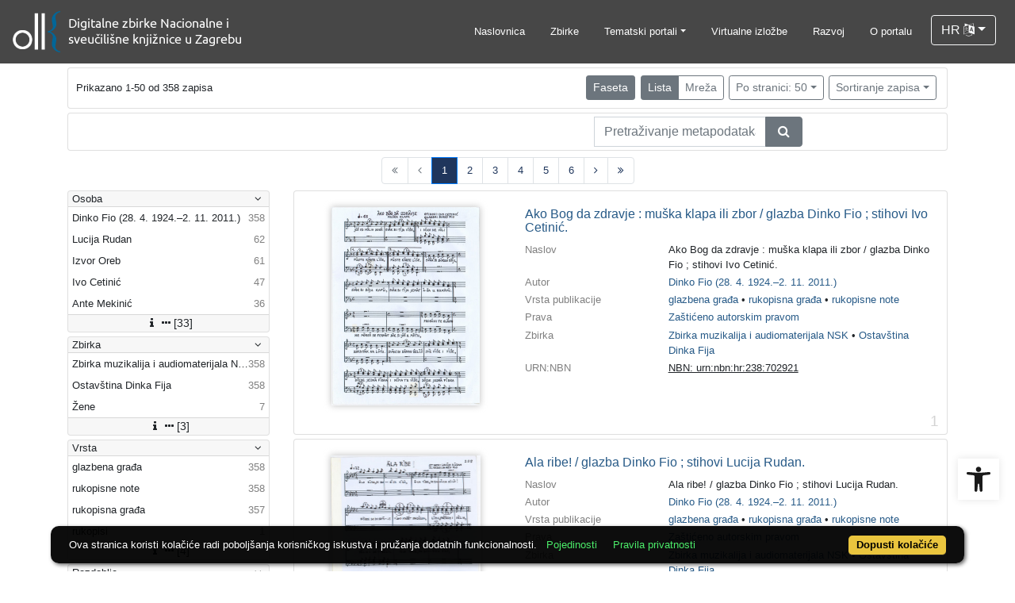

--- FILE ---
content_type: text/html; charset=UTF-8
request_url: https://digitalna.nsk.hr/?pr=l&filter=14016&grid=y&find=ostav%C5%A1tina+dinka+fija&ps=50
body_size: 18296
content:
<!DOCTYPE html><html lang="hr"><head><title>NSK digitalna</title><meta name="viewport" content="width=device-width, initial-scale=1"><link rel="apple-touch-icon" sizes="180x180" href="./public/portal/favicon/apple-touch-icon.png"><link rel="icon" type="image/png" sizes="32x32" href="./public/portal/favicon/favicon-32x32.png"><link rel="icon" type="image/png" sizes="16x16" href="./public/portal/favicon/favicon-16x16.png"><link rel="manifest" href="./public/portal/favicon/site.webmanifest"><link rel="mask-icon" href="./public/portal/favicon/safari-pinned-tab.svg" color="#5bbad5"><link rel="shortcut icon" href="./public/portal/favicon/favicon.ico"><meta name="msapplication-TileColor" content="#da532c"><meta name="msapplication-config" content="./public/portal/favicon/browserconfig.xml"><meta name="theme-color" content="#ffffff"><link rel="canonical" href="https://digitalna.nsk.hr/?pr=l&filter=14016&grid=y&find=ostav%C5%A1tina+dinka+fija&ps=50&page=1&facet=n&view=list" /><link href="./lib/font-awesome/4.7.0/css/font-awesome.min.css" rel="stylesheet"><link rel="stylesheet" href="https://cdn.jsdelivr.net/npm/bootstrap@4.6.2/dist/css/bootstrap.min.css" integrity="sha384-xOolHFLEh07PJGoPkLv1IbcEPTNtaed2xpHsD9ESMhqIYd0nLMwNLD69Npy4HI+N" crossorigin="anonymous"><script src="https://code.jquery.com/jquery-3.6.0.min.js" integrity="sha256-/xUj+3OJU5yExlq6GSYGSHk7tPXikynS7ogEvDej/m4=" crossorigin="anonymous"></script><script src="https://cdn.jsdelivr.net/npm/bootstrap@4.6.2/dist/js/bootstrap.bundle.min.js" integrity="sha384-Fy6S3B9q64WdZWQUiU+q4/2Lc9npb8tCaSX9FK7E8HnRr0Jz8D6OP9dO5Vg3Q9ct" crossorigin="anonymous"></script><script type="text/javascript">var PojoA11yOptions = {"focusable":"","enable_save":"1","save_expiration":"4"};</script><link href="./public/core/css/indigo.css?_vcore:131" rel="stylesheet"><link href="./public/core/css/accessibility.css?_vcore:131" rel="stylesheet"><link href="./public/core/css/accessibility-override.css?_vcore:131" rel="stylesheet"><link href="./public/core/css/header.css?_vcore:131" rel="stylesheet"><link href="./public/core/css/menu-tree.css?_vcore:131" rel="stylesheet"><link href="./public/core/css/footer.css?_vcore:131" rel="stylesheet"><link href="./public/core/css/indigoLogo2.css?_vcore:131" rel="stylesheet"><link href="./public/core/css/infoToolbar.css?_vcore:131" rel="stylesheet"><link href="./public/core/css/queryToolbar.css?_vcore:131" rel="stylesheet"><link href="./public/core/css/recordViewer.css?_vcore:131" rel="stylesheet"><link href="./public/core/css/popover.css?_vcore:131" rel="stylesheet"><link href="./public/core/css/pagination.css?_vcore:131" rel="stylesheet"><link href="./public/core/css/spinners/line-scale.css?_vcore:131" rel="stylesheet"><link href="./public/core/css/facet.css?_vcore:131" rel="stylesheet"><link href="./public/core/css/singleFacet.css?_vcore:131" rel="stylesheet"><link href="./public/core/css/singleFacetCheckbox.css?_vcore:131" rel="stylesheet"><link href="./public/core/css/singleFacetInfo.css?_vcore:131" rel="stylesheet"><link href="./public/core/css/recordInfo.css?_vcore:131" rel="stylesheet"><link href="./public/core/css/navigationDrawer.css?_vcore:131" rel="stylesheet"><link href="./public/core/css/infoToolbarWithFacet.css?_vcore:131" rel="stylesheet"><link href="./public/core/css/recordList.css?_vcore:131" rel="stylesheet"><link href="./public/core/css/metadataValue.css?_vcore:131" rel="stylesheet"><link href="./public/core/css/modal.css?_vcore:131" rel="stylesheet"><link href="./public/portal/css/main.css?_vcore:131" rel="stylesheet"><meta property="og:title" content="NSK digitalna"><style>/* body text */

body, .dropdown-item, .indigo-markdown > h1 {
font-family: "Helvetica Neue", Helvetica, Arial, sans-serif;
}

@media (min-width: 992px) {
body, .dropdown-item {
font-size: smaller;
}

.indigo-markdown > h1 {
font-size: 1.5rem;
}

.indigo-markdown > h2 {
font-size: 1.2rem;
}

}

/* record details */

.indigo-recordinfo-title {
font-weight: normal;
}

.indigo-recordinfo-label, .indigo-recordlistitem-label {
font-style: normal;
}

.indigo-similar-records-item-text {
line-height: 1.5;
}

.indigo-similar-records-header {
padding-top: 0.5rem;
padding-bottom: 0.5rem;
}

/* indigo map */

#indigo-map {
height: 275px;
}

/* metadata links in record details */

.indigo-metadatavalue-concept, .indigo-recordlistitem-title {
color: #275a87;
}

.indigo-metadatavalue-concept:hover, .indigo-recordlistitem-title:hover {
    color: indigo;
}

/* navbar */

@media (max-width: 991.99px) {
.indigo-navbar {
background-color:  #1a1a1a;
min-height: 80px;
border-bottom: 0;
}
}

@media (min-width: 992px) {
.indigo-navbar {
background-color:  #1a1a1aCC;
min-height: 80px;
border-bottom: 0;
}

body.landing > .indigo-navbar {
z-index: 9;
position: absolute;
top: 0;
left: 0;
right: 0;
width: 100%;
}

#indigo-toggle-btn > ul > li > a {
color: #FFF;
font-size: small;
}
}

.navbar-light .navbar-toggler-icon {
background-image: url("data:image/svg+xml,%3csvg xmlns='http://www.w3.org/2000/svg' width='30' height='30' viewBox='0 0 30 30'%3e%3cpath stroke='rgb(255,255,255)' stroke-linecap='round' stroke-miterlimit='10' stroke-width='2' d='M4 7h22M4 15h22M4 23h22'/%3e%3c/svg%3e");
}

/* section */

.indigo-sh2-text {
font-weight: unset;
}

/* card */

.card-img-top {
  object-position: center top;
}

.indigo-s5-card:hover {
opacity: 0.9;
}

/* carousel */

.carousel-caption {
text-align: right;
}

.indigo-carousel-caption {
background-color: transparent;
}

.indigo-carousel-title {
font-size: 12px;
font-weight: 500;
}

@media (max-width: 992px) {
.indigo-carousel-inner {
    height: 40vh;
}
}

@media (min-width: 992px) {
.indigo-carousel-inner {
    height: 60vh;
}
}

/*.carousel, .navbar {
box-shadow: 5px 5px 10px #BBB;
}*/

/* searchbar */

body > div.indigo-container:nth-child(4) > div.indigo-searchbar {
margin-top: -140px;
}

body > div.indigo-container:nth-child(6) > div.indigo-searchbar {
margin-top: -100px;
}

/* accessibility toolbar */

#pojo-a11y-toolbar > div.pojo-a11y-toolbar-toggle > a > svg {
  fill: #1a1a1a;
}

/* footer */

.indigo-footer {
background-color: #1a1a1a;
}

.indigo-footer-before {
margin-top: 0.5rem;
margin-bottom: 0.5rem;
}

body > div.indigo-footer > div > div.indigo-footer-before > div > div >  .indigo-container {
padding-left: 0;
padding-right: 0;
}

.indigo-footer .row {
    color: #8b8c8d;
}

.logo2-top-line {
    background-color: #8b8c8d;
}

/* prozor faseta */

.indigo-single-facet-content {
columns: 1;
}

.indigo-facet-item-more > i.fa.fa-sort-amount-desc.fa-fw {
    display: none;
}</style></head><body class="full-h"><div class="indigo-navigation-drawer"><div class="indigo-navigation-drawer-toolbar"><button class="btn btn-sm btn-secondary indigo-navigation-drawer-close-button" onclick="Indigo.Front.NavigationDrawer.toggleDrawer();"><i class="fa fa-times"></i></button></div><div class="indigo-navigation-drawer-content"></div></div><nav class="navbar navbar-expand-lg indigo-navbar navbar-light"><a class=" navbar-brand" href="./" title="Početna"><img class="indigo-navbar-logo" src="https://digitalna.nsk.hr/./edb6zs2a/main/g/4z/j6t/g4zj6t29v9d4.png"></a><button class="navbar-toggler indigo-toggle-button" type="button" data-toggle="collapse" data-target="#indigo-toggle-btn"><span class="navbar-toggler-icon"></span></button><div class="navbar-collapse collapse justify-content-end" id="indigo-toggle-btn"><ul class="navbar-nav"><li class="nav-item indigo-navbar-nav-item"><a class="nav-link indigo-navbar-option" href="./">Naslovnica</a></li><li class="nav-item indigo-navbar-nav-item"><a class="nav-link indigo-navbar-option" target="_blank" href="./?pc=l&amp;filter=33518&amp;c=y&amp;view=grid">Zbirke</a></li><li class="nav-item indigo-navbar-nav-item dropdown"><a data-toggle="dropdown" class="nav-link indigo-navbar-option dropdown-toggle" href="#">Tematski portali</a><ul class="dropdown-menu dropdown-menu-right"><li><a class="dropdown-item" target="_blank" href="http://haw.nsk.hr/">Hrvatski arhiv weba</a></li><li><a class="dropdown-item" target="_blank" href="http://dnc.nsk.hr/Newspapers/">Stare hrvatske novine</a></li><li><a class="dropdown-item" target="_blank" href="http://dnc.nsk.hr/Journals/">Stari hrvatski časopisi</a></li><li><a class="dropdown-item" target="_blank" href="https://zir.nsk.hr/">Nacionalni repozitorij završnih radova</a></li><li><a class="dropdown-item" target="_blank" href="https://dr.nsk.hr/">Nacionalni repozitorij disertacija</a></li><li><a class="dropdown-item" target="_blank" href="https://glagoljica.hr/">Glagoljica.hr</a></li><li><a class="dropdown-item" target="_blank" href="https://digitalna.nsk.hr/incunabulacroatica/">Incunabula Croatica</a></li><li><a class="dropdown-item" target="_blank" href="https://znameniti.hr/">Znameniti.hr</a></li><li><a class="dropdown-item" target="_blank" href="https://digitalna.nsk.hr/pisatislobodno/">Pisati slobodno</a></li><li><a class="dropdown-item" target="_blank" href="https://digitalna.nsk.hr/kulturavoliprirodu/">Kultura voli prirodu</a></li></ul></li><li class="nav-item indigo-navbar-nav-item"><a class="nav-link indigo-navbar-option" target="_blank" href="http://virtualna.nsk.hr/">Virtualne izložbe</a></li><li class="nav-item indigo-navbar-nav-item"><a class="nav-link indigo-navbar-option" href="./?ct=&amp;key=lab">Razvoj</a></li><li class="nav-item indigo-navbar-nav-item"><a class="nav-link indigo-navbar-option" href="./?ct=&amp;key=about">O portalu</a></li><li class="nav-item indigo-navbar-nav-item"><div class="dropdown indigo-dropdown"><button data-toggle="dropdown" class="btn btn-outline-light dropdown-toggle indigo-dropdown-toggle-button">HR <i class="fa fa-language"></i></button><div class="dropdown-menu dropdown-menu-right indigo-dropdown-menu"><a class="dropdown-item indigo-dropdown-item" href="./?locale=ls&amp;lc=hr">Hrvatski (HR)</a><a class="dropdown-item indigo-dropdown-item" href="./?locale=ls&amp;lc=en">English (EN)</a></div></div></li></ul></div></nav><div class="container-lg indigo-container main-content"><div class="card card-body indigo-infotoolbar"><div class="row"><div class="col-md-4 col-sm-12 indigo-infotoolbar-text">Prikazano 1-50 od 358 zapisa</div><div class="col-md-8 col-sm-12 indigo-infotoolbar-action"><div class="btn btn-sm btn-secondary" onclick="Indigo.Front.Facet.toggle(); Indigo.Front.Facet.toggleDrawerForFacets();" id="facet_toggle_button">Faseta</div><div class="btn-group indigo-infotoolbar-btn-group"><a class="btn btn-sm btn-secondary" href="./?pr=l&filter=14016&grid=y&find=ostav%C5%A1tina+dinka+fija&ps=50&view=list&page=1">Lista</a><a class="btn btn-sm btn-outline-secondary" href="./?pr=l&filter=14016&grid=y&find=ostav%C5%A1tina+dinka+fija&ps=50&view=grid&page=1">Mreža</a></div><div class="dropdown indigo-pagesize-dropdown"><button data-toggle="dropdown" class="btn btn-sm btn-outline-secondary dropdown-toggle indigo-pagesize-dropdown-toggle-button">Po stranici: 50</button><div class="dropdown-menu indigo-pagesize-dropdown-menu"><a rel="nofollow" class="dropdown-item indigo-pagesize-dropdown-item" href="./?pr=l&amp;filter=14016&amp;grid=y&amp;find=ostav%C5%A1tina+dinka+fija&amp;ps=10">10</a><a rel="nofollow" class="dropdown-item indigo-pagesize-dropdown-item" href="./?pr=l&amp;filter=14016&amp;grid=y&amp;find=ostav%C5%A1tina+dinka+fija&amp;ps=25">25</a><a rel="nofollow" class="dropdown-item indigo-pagesize-dropdown-item" href="./?pr=l&amp;filter=14016&amp;grid=y&amp;find=ostav%C5%A1tina+dinka+fija&amp;ps=50">50</a><a rel="nofollow" class="dropdown-item indigo-pagesize-dropdown-item" href="./?pr=l&amp;filter=14016&amp;grid=y&amp;find=ostav%C5%A1tina+dinka+fija&amp;ps=100">100</a></div></div><div class="dropdown indigo-sort-dropdown"><button data-toggle="dropdown" class="btn btn-sm btn-outline-secondary dropdown-toggle indigo-sort-dropdown-toggle-button">Sortiranje zapisa</button><div class="dropdown-menu dropdown-menu-right indigo-sort-dropdown-menu"><a rel="nofollow" class="dropdown-item indigo-sort-dropdown-item" href="./?pr=l&amp;filter=14016&amp;grid=y&amp;find=ostav%C5%A1tina+dinka+fija&amp;ps=50&amp;oby=rmr&amp;obyt=a">A-&gt;Z</a><a rel="nofollow" class="dropdown-item indigo-sort-dropdown-item" href="./?pr=l&amp;filter=14016&amp;grid=y&amp;find=ostav%C5%A1tina+dinka+fija&amp;ps=50&amp;oby=rmr&amp;obyt=d">Z-&gt;A</a></div></div></div></div></div><div class="card card-body p-1 mb-1"><div class="row d-flex justify-content-end"><div class="col-sm-12 col-md-5"><div class="indigo-searchbar"><form method="get" autocomplete="off" id="indigo_searchbar_form"><div class="input-group"><input type="hidden" name="pr" value="l"><input class="form-control indigo-searchbar-input" type="text" name="msq" placeholder="Pretraživanje metapodataka" onfocus="this.select();" required="required"><input type="hidden" name="filter" value="14016"><input type="hidden" name="grid" value="y"><input type="hidden" name="find" value="ostavština dinka fija"><input type="hidden" name="ps" value="50"><div class="input-group-append indigo-searchbar-button-holder"><button class="btn btn-secondary indigo-searchbar-button" type="submit" title="Pretraži"><i class="fa fa-search fa-fw"></i></button></div></div></form></div></div></div></div><nav><ul class="pagination justify-content-center indigo-pagination"><li class="page-item disabled indigo-pagination-item"><div class="page-link indigo-pagination-link"><i class="fa fa-angle-double-left"></i></div></li><li class="page-item disabled indigo-pagination-item"><div class="page-link indigo-pagination-link"><i class="fa fa-angle-left"></i></div></li><li class="page-item active indigo-pagination-item"><a class="page-link indigo-pagination-link" href="./?pr=l&filter=14016&grid=y&find=ostav%C5%A1tina+dinka+fija&ps=50&page=1">1</a><span class="sr-only">(current)</span></li><li class="page-item indigo-pagination-item"><a class="page-link indigo-pagination-link" href="./?pr=l&filter=14016&grid=y&find=ostav%C5%A1tina+dinka+fija&ps=50&page=2">2</a></li><li class="page-item indigo-pagination-item"><a class="page-link indigo-pagination-link" href="./?pr=l&filter=14016&grid=y&find=ostav%C5%A1tina+dinka+fija&ps=50&page=3">3</a></li><li class="page-item indigo-pagination-item"><a class="page-link indigo-pagination-link" href="./?pr=l&filter=14016&grid=y&find=ostav%C5%A1tina+dinka+fija&ps=50&page=4">4</a></li><li class="page-item indigo-pagination-item"><a class="page-link indigo-pagination-link" href="./?pr=l&filter=14016&grid=y&find=ostav%C5%A1tina+dinka+fija&ps=50&page=5">5</a></li><li class="page-item indigo-pagination-item"><a class="page-link indigo-pagination-link" href="./?pr=l&filter=14016&grid=y&find=ostav%C5%A1tina+dinka+fija&ps=50&page=6">6</a></li><li class="page-item indigo-pagination-item"><a class="page-link indigo-pagination-link" href="./?pr=l&filter=14016&grid=y&find=ostav%C5%A1tina+dinka+fija&ps=50&page=2"><i class="fa fa-angle-right"></i></a></li><li class="page-item indigo-pagination-item"><a class="page-link indigo-pagination-link" href="./?pr=l&filter=14016&grid=y&find=ostav%C5%A1tina+dinka+fija&ps=50&page=8"><i class="fa fa-angle-double-right"></i></a></li></ul></nav><div class="row"><div class="d-none d-md-block col-3 indigo-record-list-facet" data-route="./api.php?pr=facets&filter=14016&grid=y&find=ostav%C5%A1tina+dinka+fija&ps=50"></div><div class="col indigo-record-list-items"><div class="card card-body indigo-recordlistitem"><div class="row"><div class="col-md-4 col-sm-12 text-center"><a href="./?pr=i&id=602971"><img class="img-fluid indigo-recordlistitem-image" src="edb6zs2a/repd/r/pa/21c/rpa21c8zb78g.jpg" alt="Ako Bog da zdravje : muška klapa ili zbor / glazba Dinko Fio ; stihovi Ivo Cetinić."></a><div class="indigo-recordlistitem-image-toolbar-option"></div></div><div class="col-md-8 col-sm-12"><a class="indigo-recordlistitem-title" href="./?pr=i&id=602971">Ako Bog da zdravje : muška klapa ili zbor / glazba Dinko Fio ; stihovi Ivo Cetinić.</a><div class="indigo-recordlistitem-metadata"><div class="row indigo-recordlistitem-metadata-row"><div class="col-md-4 col-sm-12"><div class="indigo-recordlistitem-label">Naslov</div></div><div class="col-md-8 col-sm-12"><span class="indigo-metadatavalue-none">Ako Bog da zdravje : muška klapa ili zbor / glazba Dinko Fio ; stihovi Ivo Cetinić.</span></div></div><div class="row indigo-recordlistitem-metadata-row"><div class="col-md-4 col-sm-12"><div class="indigo-recordlistitem-label">Autor</div></div><div class="col-md-8 col-sm-12"><a class="indigo-metadatavalue-concept indigo-pointer" tabindex="0" data-ad='fictx=10181&rictx=602971&ri=81168&title=Dinko+Fio+%2828.+4.+1924.%E2%80%932.+11.+2011.%29' onclick="Indigo.Front.fieldPopover(event);" data-toggle="popover">Dinko Fio (28. 4. 1924.–2. 11. 2011.)</a></div></div><div class="row indigo-recordlistitem-metadata-row"><div class="col-md-4 col-sm-12"><div class="indigo-recordlistitem-label">Vrsta publikacije</div></div><div class="col-md-8 col-sm-12"><a class="indigo-metadatavalue-concept indigo-pointer" tabindex="0" data-ad='fictx=10197&rictx=602971&ri=549201&title=glazbena+gra%C4%91a' onclick="Indigo.Front.fieldPopover(event);" data-toggle="popover">glazbena građa</a> &#149; <a class="indigo-metadatavalue-concept indigo-pointer" tabindex="0" data-ad='fictx=10197&rictx=602971&ri=549463&title=rukopisna+gra%C4%91a' onclick="Indigo.Front.fieldPopover(event);" data-toggle="popover">rukopisna građa</a> &#149; <a class="indigo-metadatavalue-concept indigo-pointer" tabindex="0" data-ad='fictx=10197&rictx=602971&ri=549202&title=rukopisne+note' onclick="Indigo.Front.fieldPopover(event);" data-toggle="popover">rukopisne note</a></div></div><div class="row indigo-recordlistitem-metadata-row"><div class="col-md-4 col-sm-12"><div class="indigo-recordlistitem-label">Prava</div></div><div class="col-md-8 col-sm-12"><a class="indigo-metadatavalue-concept indigo-pointer" tabindex="0" data-ad='fictx=10209&rictx=602971&ri=549130&title=Za%C5%A1ti%C4%87eno+autorskim+pravom' onclick="Indigo.Front.fieldPopover(event);" data-toggle="popover">Zaštićeno autorskim pravom</a></div></div><div class="row indigo-recordlistitem-metadata-row"><div class="col-md-4 col-sm-12"><div class="indigo-recordlistitem-label">Zbirka</div></div><div class="col-md-8 col-sm-12"><a class="indigo-metadatavalue-concept indigo-pointer" tabindex="0" data-ad='fictx=10206&rictx=602971&ri=549203&title=Zbirka+muzikalija+i+audiomaterijala+NSK' onclick="Indigo.Front.fieldPopover(event);" data-toggle="popover">Zbirka muzikalija i audiomaterijala NSK</a> &#149; <a class="indigo-metadatavalue-concept indigo-pointer" tabindex="0" data-ad='fictx=10206&rictx=602971&ri=600189&title=Ostav%C5%A1tina+Dinka+Fija' onclick="Indigo.Front.fieldPopover(event);" data-toggle="popover">Ostavština Dinka Fija</a></div></div><div class="row indigo-recordlistitem-metadata-row"><div class="col-md-4 col-sm-12"><div class="indigo-recordlistitem-label">URN:NBN</div></div><div class="col-md-8 col-sm-12"><a class="indigo-metadatavalue-url" href="http://urn.nsk.hr/urn:nbn:hr:238:702921" target="_blank">NBN: urn:nbn:hr:238:702921</a></div></div></div></div></div><div class="indigo-record-list-record-index">1</div></div><div class="card card-body indigo-recordlistitem"><div class="row"><div class="col-md-4 col-sm-12 text-center"><a href="./?pr=i&id=602972"><img class="img-fluid indigo-recordlistitem-image" src="edb6zs2a/repd/g/4z/j6t/g4zj6t3ze93g.jpg" alt="Ala ribe! / glazba Dinko Fio ; stihovi Lucija Rudan."></a><div class="indigo-recordlistitem-image-toolbar-option"></div></div><div class="col-md-8 col-sm-12"><a class="indigo-recordlistitem-title" href="./?pr=i&id=602972">Ala ribe! / glazba Dinko Fio ; stihovi Lucija Rudan.</a><div class="indigo-recordlistitem-metadata"><div class="row indigo-recordlistitem-metadata-row"><div class="col-md-4 col-sm-12"><div class="indigo-recordlistitem-label">Naslov</div></div><div class="col-md-8 col-sm-12"><span class="indigo-metadatavalue-none">Ala ribe! / glazba Dinko Fio ; stihovi Lucija Rudan.</span></div></div><div class="row indigo-recordlistitem-metadata-row"><div class="col-md-4 col-sm-12"><div class="indigo-recordlistitem-label">Autor</div></div><div class="col-md-8 col-sm-12"><a class="indigo-metadatavalue-concept indigo-pointer" tabindex="0" data-ad='fictx=10181&rictx=602972&ri=81168&title=Dinko+Fio+%2828.+4.+1924.%E2%80%932.+11.+2011.%29' onclick="Indigo.Front.fieldPopover(event);" data-toggle="popover">Dinko Fio (28. 4. 1924.–2. 11. 2011.)</a></div></div><div class="row indigo-recordlistitem-metadata-row"><div class="col-md-4 col-sm-12"><div class="indigo-recordlistitem-label">Vrsta publikacije</div></div><div class="col-md-8 col-sm-12"><a class="indigo-metadatavalue-concept indigo-pointer" tabindex="0" data-ad='fictx=10197&rictx=602972&ri=549201&title=glazbena+gra%C4%91a' onclick="Indigo.Front.fieldPopover(event);" data-toggle="popover">glazbena građa</a> &#149; <a class="indigo-metadatavalue-concept indigo-pointer" tabindex="0" data-ad='fictx=10197&rictx=602972&ri=549463&title=rukopisna+gra%C4%91a' onclick="Indigo.Front.fieldPopover(event);" data-toggle="popover">rukopisna građa</a> &#149; <a class="indigo-metadatavalue-concept indigo-pointer" tabindex="0" data-ad='fictx=10197&rictx=602972&ri=549202&title=rukopisne+note' onclick="Indigo.Front.fieldPopover(event);" data-toggle="popover">rukopisne note</a></div></div><div class="row indigo-recordlistitem-metadata-row"><div class="col-md-4 col-sm-12"><div class="indigo-recordlistitem-label">Prava</div></div><div class="col-md-8 col-sm-12"><a class="indigo-metadatavalue-concept indigo-pointer" tabindex="0" data-ad='fictx=10209&rictx=602972&ri=549130&title=Za%C5%A1ti%C4%87eno+autorskim+pravom' onclick="Indigo.Front.fieldPopover(event);" data-toggle="popover">Zaštićeno autorskim pravom</a></div></div><div class="row indigo-recordlistitem-metadata-row"><div class="col-md-4 col-sm-12"><div class="indigo-recordlistitem-label">Zbirka</div></div><div class="col-md-8 col-sm-12"><a class="indigo-metadatavalue-concept indigo-pointer" tabindex="0" data-ad='fictx=10206&rictx=602972&ri=549203&title=Zbirka+muzikalija+i+audiomaterijala+NSK' onclick="Indigo.Front.fieldPopover(event);" data-toggle="popover">Zbirka muzikalija i audiomaterijala NSK</a> &#149; <a class="indigo-metadatavalue-concept indigo-pointer" tabindex="0" data-ad='fictx=10206&rictx=602972&ri=600189&title=Ostav%C5%A1tina+Dinka+Fija' onclick="Indigo.Front.fieldPopover(event);" data-toggle="popover">Ostavština Dinka Fija</a></div></div><div class="row indigo-recordlistitem-metadata-row"><div class="col-md-4 col-sm-12"><div class="indigo-recordlistitem-label">URN:NBN</div></div><div class="col-md-8 col-sm-12"><a class="indigo-metadatavalue-url" href="http://urn.nsk.hr/urn:nbn:hr:238:692622" target="_blank">NBN: urn:nbn:hr:238:692622</a></div></div></div></div></div><div class="indigo-record-list-record-index">2</div></div><div class="card card-body indigo-recordlistitem"><div class="row"><div class="col-md-4 col-sm-12 text-center"><a href="./?pr=i&id=602973"><img class="img-fluid indigo-recordlistitem-image" src="edb6zs2a/repd/r/37/a9t/r37a9t3akmbr.jpg" alt="Ala ribe : mješovita klapa ili zbor / glazba Dinko Fio ; stihovi Lucija Rudan."></a><div class="indigo-recordlistitem-image-toolbar-option"></div></div><div class="col-md-8 col-sm-12"><a class="indigo-recordlistitem-title" href="./?pr=i&id=602973">Ala ribe : mješovita klapa ili zbor / glazba Dinko Fio ; stihovi Lucija Rudan.</a><div class="indigo-recordlistitem-metadata"><div class="row indigo-recordlistitem-metadata-row"><div class="col-md-4 col-sm-12"><div class="indigo-recordlistitem-label">Naslov</div></div><div class="col-md-8 col-sm-12"><span class="indigo-metadatavalue-none">Ala ribe : mješovita klapa ili zbor / glazba Dinko Fio ; stihovi Lucija Rudan.</span></div></div><div class="row indigo-recordlistitem-metadata-row"><div class="col-md-4 col-sm-12"><div class="indigo-recordlistitem-label">Autor</div></div><div class="col-md-8 col-sm-12"><a class="indigo-metadatavalue-concept indigo-pointer" tabindex="0" data-ad='fictx=10181&rictx=602973&ri=81168&title=Dinko+Fio+%2828.+4.+1924.%E2%80%932.+11.+2011.%29' onclick="Indigo.Front.fieldPopover(event);" data-toggle="popover">Dinko Fio (28. 4. 1924.–2. 11. 2011.)</a></div></div><div class="row indigo-recordlistitem-metadata-row"><div class="col-md-4 col-sm-12"><div class="indigo-recordlistitem-label">Vrsta publikacije</div></div><div class="col-md-8 col-sm-12"><a class="indigo-metadatavalue-concept indigo-pointer" tabindex="0" data-ad='fictx=10197&rictx=602973&ri=549201&title=glazbena+gra%C4%91a' onclick="Indigo.Front.fieldPopover(event);" data-toggle="popover">glazbena građa</a> &#149; <a class="indigo-metadatavalue-concept indigo-pointer" tabindex="0" data-ad='fictx=10197&rictx=602973&ri=549463&title=rukopisna+gra%C4%91a' onclick="Indigo.Front.fieldPopover(event);" data-toggle="popover">rukopisna građa</a> &#149; <a class="indigo-metadatavalue-concept indigo-pointer" tabindex="0" data-ad='fictx=10197&rictx=602973&ri=549202&title=rukopisne+note' onclick="Indigo.Front.fieldPopover(event);" data-toggle="popover">rukopisne note</a></div></div><div class="row indigo-recordlistitem-metadata-row"><div class="col-md-4 col-sm-12"><div class="indigo-recordlistitem-label">Prava</div></div><div class="col-md-8 col-sm-12"><a class="indigo-metadatavalue-concept indigo-pointer" tabindex="0" data-ad='fictx=10209&rictx=602973&ri=549130&title=Za%C5%A1ti%C4%87eno+autorskim+pravom' onclick="Indigo.Front.fieldPopover(event);" data-toggle="popover">Zaštićeno autorskim pravom</a></div></div><div class="row indigo-recordlistitem-metadata-row"><div class="col-md-4 col-sm-12"><div class="indigo-recordlistitem-label">Zbirka</div></div><div class="col-md-8 col-sm-12"><a class="indigo-metadatavalue-concept indigo-pointer" tabindex="0" data-ad='fictx=10206&rictx=602973&ri=549203&title=Zbirka+muzikalija+i+audiomaterijala+NSK' onclick="Indigo.Front.fieldPopover(event);" data-toggle="popover">Zbirka muzikalija i audiomaterijala NSK</a> &#149; <a class="indigo-metadatavalue-concept indigo-pointer" tabindex="0" data-ad='fictx=10206&rictx=602973&ri=600189&title=Ostav%C5%A1tina+Dinka+Fija' onclick="Indigo.Front.fieldPopover(event);" data-toggle="popover">Ostavština Dinka Fija</a></div></div><div class="row indigo-recordlistitem-metadata-row"><div class="col-md-4 col-sm-12"><div class="indigo-recordlistitem-label">URN:NBN</div></div><div class="col-md-8 col-sm-12"><a class="indigo-metadatavalue-url" href="http://urn.nsk.hr/urn:nbn:hr:238:130954" target="_blank">NBN: urn:nbn:hr:238:130954</a></div></div></div></div></div><div class="indigo-record-list-record-index">3</div></div><div class="card card-body indigo-recordlistitem"><div class="row"><div class="col-md-4 col-sm-12 text-center"><a href="./?pr=i&id=602974"><img class="img-fluid indigo-recordlistitem-image" src="edb6zs2a/repd/r/9a/jmc/r9ajmcekv7ar.jpg" alt="Arti od mladosti / glazba Dinko Fio ; stihovi Izvor Oreb."></a><div class="indigo-recordlistitem-image-toolbar-option"></div></div><div class="col-md-8 col-sm-12"><a class="indigo-recordlistitem-title" href="./?pr=i&id=602974">Arti od mladosti / glazba Dinko Fio ; stihovi Izvor Oreb.</a><div class="indigo-recordlistitem-metadata"><div class="row indigo-recordlistitem-metadata-row"><div class="col-md-4 col-sm-12"><div class="indigo-recordlistitem-label">Naslov</div></div><div class="col-md-8 col-sm-12"><span class="indigo-metadatavalue-none">Arti od mladosti / glazba Dinko Fio ; stihovi Izvor Oreb.</span></div></div><div class="row indigo-recordlistitem-metadata-row"><div class="col-md-4 col-sm-12"><div class="indigo-recordlistitem-label">Autor</div></div><div class="col-md-8 col-sm-12"><a class="indigo-metadatavalue-concept indigo-pointer" tabindex="0" data-ad='fictx=10181&rictx=602974&ri=81168&title=Dinko+Fio+%2828.+4.+1924.%E2%80%932.+11.+2011.%29' onclick="Indigo.Front.fieldPopover(event);" data-toggle="popover">Dinko Fio (28. 4. 1924.–2. 11. 2011.)</a></div></div><div class="row indigo-recordlistitem-metadata-row"><div class="col-md-4 col-sm-12"><div class="indigo-recordlistitem-label">Vrsta publikacije</div></div><div class="col-md-8 col-sm-12"><a class="indigo-metadatavalue-concept indigo-pointer" tabindex="0" data-ad='fictx=10197&rictx=602974&ri=549201&title=glazbena+gra%C4%91a' onclick="Indigo.Front.fieldPopover(event);" data-toggle="popover">glazbena građa</a> &#149; <a class="indigo-metadatavalue-concept indigo-pointer" tabindex="0" data-ad='fictx=10197&rictx=602974&ri=549463&title=rukopisna+gra%C4%91a' onclick="Indigo.Front.fieldPopover(event);" data-toggle="popover">rukopisna građa</a> &#149; <a class="indigo-metadatavalue-concept indigo-pointer" tabindex="0" data-ad='fictx=10197&rictx=602974&ri=549202&title=rukopisne+note' onclick="Indigo.Front.fieldPopover(event);" data-toggle="popover">rukopisne note</a></div></div><div class="row indigo-recordlistitem-metadata-row"><div class="col-md-4 col-sm-12"><div class="indigo-recordlistitem-label">Prava</div></div><div class="col-md-8 col-sm-12"><a class="indigo-metadatavalue-concept indigo-pointer" tabindex="0" data-ad='fictx=10209&rictx=602974&ri=549130&title=Za%C5%A1ti%C4%87eno+autorskim+pravom' onclick="Indigo.Front.fieldPopover(event);" data-toggle="popover">Zaštićeno autorskim pravom</a></div></div><div class="row indigo-recordlistitem-metadata-row"><div class="col-md-4 col-sm-12"><div class="indigo-recordlistitem-label">Zbirka</div></div><div class="col-md-8 col-sm-12"><a class="indigo-metadatavalue-concept indigo-pointer" tabindex="0" data-ad='fictx=10206&rictx=602974&ri=549203&title=Zbirka+muzikalija+i+audiomaterijala+NSK' onclick="Indigo.Front.fieldPopover(event);" data-toggle="popover">Zbirka muzikalija i audiomaterijala NSK</a> &#149; <a class="indigo-metadatavalue-concept indigo-pointer" tabindex="0" data-ad='fictx=10206&rictx=602974&ri=600189&title=Ostav%C5%A1tina+Dinka+Fija' onclick="Indigo.Front.fieldPopover(event);" data-toggle="popover">Ostavština Dinka Fija</a></div></div><div class="row indigo-recordlistitem-metadata-row"><div class="col-md-4 col-sm-12"><div class="indigo-recordlistitem-label">URN:NBN</div></div><div class="col-md-8 col-sm-12"><a class="indigo-metadatavalue-url" href="http://urn.nsk.hr/urn:nbn:hr:238:828011" target="_blank">NBN: urn:nbn:hr:238:828011</a></div></div></div></div></div><div class="indigo-record-list-record-index">4</div></div><div class="card card-body indigo-recordlistitem"><div class="row"><div class="col-md-4 col-sm-12 text-center"><a href="./?pr=i&id=602975"><img class="img-fluid indigo-recordlistitem-image" src="edb6zs2a/repd/g/4z/j6t/g4zj6t3zem3g.jpg" alt="Arti od mladosti / glazba Dinko Fio ; stihovi Izvor Oreb."></a><div class="indigo-recordlistitem-image-toolbar-option"></div></div><div class="col-md-8 col-sm-12"><a class="indigo-recordlistitem-title" href="./?pr=i&id=602975">Arti od mladosti / glazba Dinko Fio ; stihovi Izvor Oreb.</a><div class="indigo-recordlistitem-metadata"><div class="row indigo-recordlistitem-metadata-row"><div class="col-md-4 col-sm-12"><div class="indigo-recordlistitem-label">Naslov</div></div><div class="col-md-8 col-sm-12"><span class="indigo-metadatavalue-none">Arti od mladosti / glazba Dinko Fio ; stihovi Izvor Oreb.</span></div></div><div class="row indigo-recordlistitem-metadata-row"><div class="col-md-4 col-sm-12"><div class="indigo-recordlistitem-label">Autor</div></div><div class="col-md-8 col-sm-12"><a class="indigo-metadatavalue-concept indigo-pointer" tabindex="0" data-ad='fictx=10181&rictx=602975&ri=81168&title=Dinko+Fio+%2828.+4.+1924.%E2%80%932.+11.+2011.%29' onclick="Indigo.Front.fieldPopover(event);" data-toggle="popover">Dinko Fio (28. 4. 1924.–2. 11. 2011.)</a></div></div><div class="row indigo-recordlistitem-metadata-row"><div class="col-md-4 col-sm-12"><div class="indigo-recordlistitem-label">Vrsta publikacije</div></div><div class="col-md-8 col-sm-12"><a class="indigo-metadatavalue-concept indigo-pointer" tabindex="0" data-ad='fictx=10197&rictx=602975&ri=549201&title=glazbena+gra%C4%91a' onclick="Indigo.Front.fieldPopover(event);" data-toggle="popover">glazbena građa</a> &#149; <a class="indigo-metadatavalue-concept indigo-pointer" tabindex="0" data-ad='fictx=10197&rictx=602975&ri=549463&title=rukopisna+gra%C4%91a' onclick="Indigo.Front.fieldPopover(event);" data-toggle="popover">rukopisna građa</a> &#149; <a class="indigo-metadatavalue-concept indigo-pointer" tabindex="0" data-ad='fictx=10197&rictx=602975&ri=549202&title=rukopisne+note' onclick="Indigo.Front.fieldPopover(event);" data-toggle="popover">rukopisne note</a></div></div><div class="row indigo-recordlistitem-metadata-row"><div class="col-md-4 col-sm-12"><div class="indigo-recordlistitem-label">Prava</div></div><div class="col-md-8 col-sm-12"><a class="indigo-metadatavalue-concept indigo-pointer" tabindex="0" data-ad='fictx=10209&rictx=602975&ri=549130&title=Za%C5%A1ti%C4%87eno+autorskim+pravom' onclick="Indigo.Front.fieldPopover(event);" data-toggle="popover">Zaštićeno autorskim pravom</a></div></div><div class="row indigo-recordlistitem-metadata-row"><div class="col-md-4 col-sm-12"><div class="indigo-recordlistitem-label">Zbirka</div></div><div class="col-md-8 col-sm-12"><a class="indigo-metadatavalue-concept indigo-pointer" tabindex="0" data-ad='fictx=10206&rictx=602975&ri=549203&title=Zbirka+muzikalija+i+audiomaterijala+NSK' onclick="Indigo.Front.fieldPopover(event);" data-toggle="popover">Zbirka muzikalija i audiomaterijala NSK</a> &#149; <a class="indigo-metadatavalue-concept indigo-pointer" tabindex="0" data-ad='fictx=10206&rictx=602975&ri=600189&title=Ostav%C5%A1tina+Dinka+Fija' onclick="Indigo.Front.fieldPopover(event);" data-toggle="popover">Ostavština Dinka Fija</a></div></div><div class="row indigo-recordlistitem-metadata-row"><div class="col-md-4 col-sm-12"><div class="indigo-recordlistitem-label">URN:NBN</div></div><div class="col-md-8 col-sm-12"><a class="indigo-metadatavalue-url" href="http://urn.nsk.hr/urn:nbn:hr:238:932919" target="_blank">NBN: urn:nbn:hr:238:932919</a></div></div></div></div></div><div class="indigo-record-list-record-index">5</div></div><div class="card card-body indigo-recordlistitem"><div class="row"><div class="col-md-4 col-sm-12 text-center"><a href="./?pr=i&id=602976"><img class="img-fluid indigo-recordlistitem-image" src="edb6zs2a/repd/g/b2/14i/gb214i6bm27g.jpg" alt="Ave Maria / glazba Dinko Fio."></a><div class="indigo-recordlistitem-image-toolbar-option"></div></div><div class="col-md-8 col-sm-12"><a class="indigo-recordlistitem-title" href="./?pr=i&id=602976">Ave Maria / glazba Dinko Fio.</a><div class="indigo-recordlistitem-metadata"><div class="row indigo-recordlistitem-metadata-row"><div class="col-md-4 col-sm-12"><div class="indigo-recordlistitem-label">Naslov</div></div><div class="col-md-8 col-sm-12"><span class="indigo-metadatavalue-none">Ave Maria / glazba Dinko Fio.</span></div></div><div class="row indigo-recordlistitem-metadata-row"><div class="col-md-4 col-sm-12"><div class="indigo-recordlistitem-label">Autor</div></div><div class="col-md-8 col-sm-12"><a class="indigo-metadatavalue-concept indigo-pointer" tabindex="0" data-ad='fictx=10181&rictx=602976&ri=81168&title=Dinko+Fio+%2828.+4.+1924.%E2%80%932.+11.+2011.%29' onclick="Indigo.Front.fieldPopover(event);" data-toggle="popover">Dinko Fio (28. 4. 1924.–2. 11. 2011.)</a></div></div><div class="row indigo-recordlistitem-metadata-row"><div class="col-md-4 col-sm-12"><div class="indigo-recordlistitem-label">Vrsta publikacije</div></div><div class="col-md-8 col-sm-12"><a class="indigo-metadatavalue-concept indigo-pointer" tabindex="0" data-ad='fictx=10197&rictx=602976&ri=549201&title=glazbena+gra%C4%91a' onclick="Indigo.Front.fieldPopover(event);" data-toggle="popover">glazbena građa</a> &#149; <a class="indigo-metadatavalue-concept indigo-pointer" tabindex="0" data-ad='fictx=10197&rictx=602976&ri=549463&title=rukopisna+gra%C4%91a' onclick="Indigo.Front.fieldPopover(event);" data-toggle="popover">rukopisna građa</a> &#149; <a class="indigo-metadatavalue-concept indigo-pointer" tabindex="0" data-ad='fictx=10197&rictx=602976&ri=549202&title=rukopisne+note' onclick="Indigo.Front.fieldPopover(event);" data-toggle="popover">rukopisne note</a></div></div><div class="row indigo-recordlistitem-metadata-row"><div class="col-md-4 col-sm-12"><div class="indigo-recordlistitem-label">Prava</div></div><div class="col-md-8 col-sm-12"><a class="indigo-metadatavalue-concept indigo-pointer" tabindex="0" data-ad='fictx=10209&rictx=602976&ri=549130&title=Za%C5%A1ti%C4%87eno+autorskim+pravom' onclick="Indigo.Front.fieldPopover(event);" data-toggle="popover">Zaštićeno autorskim pravom</a></div></div><div class="row indigo-recordlistitem-metadata-row"><div class="col-md-4 col-sm-12"><div class="indigo-recordlistitem-label">Zbirka</div></div><div class="col-md-8 col-sm-12"><a class="indigo-metadatavalue-concept indigo-pointer" tabindex="0" data-ad='fictx=10206&rictx=602976&ri=549203&title=Zbirka+muzikalija+i+audiomaterijala+NSK' onclick="Indigo.Front.fieldPopover(event);" data-toggle="popover">Zbirka muzikalija i audiomaterijala NSK</a> &#149; <a class="indigo-metadatavalue-concept indigo-pointer" tabindex="0" data-ad='fictx=10206&rictx=602976&ri=600189&title=Ostav%C5%A1tina+Dinka+Fija' onclick="Indigo.Front.fieldPopover(event);" data-toggle="popover">Ostavština Dinka Fija</a></div></div><div class="row indigo-recordlistitem-metadata-row"><div class="col-md-4 col-sm-12"><div class="indigo-recordlistitem-label">URN:NBN</div></div><div class="col-md-8 col-sm-12"><a class="indigo-metadatavalue-url" href="http://urn.nsk.hr/urn:nbn:hr:238:973213" target="_blank">NBN: urn:nbn:hr:238:973213</a></div></div></div></div></div><div class="indigo-record-list-record-index">6</div></div><div class="card card-body indigo-recordlistitem"><div class="row"><div class="col-md-4 col-sm-12 text-center"><a href="./?pr=i&id=602977"><img class="img-fluid indigo-recordlistitem-image" src="edb6zs2a/repd/r/8d/zmi/r8dzmi45387r.jpg" alt="Ave Maria : mješoviti zbor / Dinko Fio."></a><div class="indigo-recordlistitem-image-toolbar-option"></div></div><div class="col-md-8 col-sm-12"><a class="indigo-recordlistitem-title" href="./?pr=i&id=602977">Ave Maria : mješoviti zbor / Dinko Fio.</a><div class="indigo-recordlistitem-metadata"><div class="row indigo-recordlistitem-metadata-row"><div class="col-md-4 col-sm-12"><div class="indigo-recordlistitem-label">Naslov</div></div><div class="col-md-8 col-sm-12"><span class="indigo-metadatavalue-none">Ave Maria : mješoviti zbor / Dinko Fio.</span></div></div><div class="row indigo-recordlistitem-metadata-row"><div class="col-md-4 col-sm-12"><div class="indigo-recordlistitem-label">Autor</div></div><div class="col-md-8 col-sm-12"><a class="indigo-metadatavalue-concept indigo-pointer" tabindex="0" data-ad='fictx=10181&rictx=602977&ri=81168&title=Dinko+Fio+%2828.+4.+1924.%E2%80%932.+11.+2011.%29' onclick="Indigo.Front.fieldPopover(event);" data-toggle="popover">Dinko Fio (28. 4. 1924.–2. 11. 2011.)</a></div></div><div class="row indigo-recordlistitem-metadata-row"><div class="col-md-4 col-sm-12"><div class="indigo-recordlistitem-label">Vrsta publikacije</div></div><div class="col-md-8 col-sm-12"><a class="indigo-metadatavalue-concept indigo-pointer" tabindex="0" data-ad='fictx=10197&rictx=602977&ri=549201&title=glazbena+gra%C4%91a' onclick="Indigo.Front.fieldPopover(event);" data-toggle="popover">glazbena građa</a> &#149; <a class="indigo-metadatavalue-concept indigo-pointer" tabindex="0" data-ad='fictx=10197&rictx=602977&ri=549463&title=rukopisna+gra%C4%91a' onclick="Indigo.Front.fieldPopover(event);" data-toggle="popover">rukopisna građa</a> &#149; <a class="indigo-metadatavalue-concept indigo-pointer" tabindex="0" data-ad='fictx=10197&rictx=602977&ri=549202&title=rukopisne+note' onclick="Indigo.Front.fieldPopover(event);" data-toggle="popover">rukopisne note</a></div></div><div class="row indigo-recordlistitem-metadata-row"><div class="col-md-4 col-sm-12"><div class="indigo-recordlistitem-label">Prava</div></div><div class="col-md-8 col-sm-12"><a class="indigo-metadatavalue-concept indigo-pointer" tabindex="0" data-ad='fictx=10209&rictx=602977&ri=549130&title=Za%C5%A1ti%C4%87eno+autorskim+pravom' onclick="Indigo.Front.fieldPopover(event);" data-toggle="popover">Zaštićeno autorskim pravom</a></div></div><div class="row indigo-recordlistitem-metadata-row"><div class="col-md-4 col-sm-12"><div class="indigo-recordlistitem-label">Zbirka</div></div><div class="col-md-8 col-sm-12"><a class="indigo-metadatavalue-concept indigo-pointer" tabindex="0" data-ad='fictx=10206&rictx=602977&ri=549203&title=Zbirka+muzikalija+i+audiomaterijala+NSK' onclick="Indigo.Front.fieldPopover(event);" data-toggle="popover">Zbirka muzikalija i audiomaterijala NSK</a> &#149; <a class="indigo-metadatavalue-concept indigo-pointer" tabindex="0" data-ad='fictx=10206&rictx=602977&ri=600189&title=Ostav%C5%A1tina+Dinka+Fija' onclick="Indigo.Front.fieldPopover(event);" data-toggle="popover">Ostavština Dinka Fija</a></div></div><div class="row indigo-recordlistitem-metadata-row"><div class="col-md-4 col-sm-12"><div class="indigo-recordlistitem-label">URN:NBN</div></div><div class="col-md-8 col-sm-12"><a class="indigo-metadatavalue-url" href="http://urn.nsk.hr/urn:nbn:hr:238:541582" target="_blank">NBN: urn:nbn:hr:238:541582</a></div></div></div></div></div><div class="indigo-record-list-record-index">7</div></div><div class="card card-body indigo-recordlistitem"><div class="row"><div class="col-md-4 col-sm-12 text-center"><a href="./?pr=i&id=602978"><img class="img-fluid indigo-recordlistitem-image" src="edb6zs2a/repd/r/67/6mt/r676mtlnm4lg.jpg" alt="Ave Maria : mješoviti zbor / Dinko Fio."></a><div class="indigo-recordlistitem-image-toolbar-option"></div></div><div class="col-md-8 col-sm-12"><a class="indigo-recordlistitem-title" href="./?pr=i&id=602978">Ave Maria : mješoviti zbor / Dinko Fio.</a><div class="indigo-recordlistitem-metadata"><div class="row indigo-recordlistitem-metadata-row"><div class="col-md-4 col-sm-12"><div class="indigo-recordlistitem-label">Naslov</div></div><div class="col-md-8 col-sm-12"><span class="indigo-metadatavalue-none">Ave Maria : mješoviti zbor / Dinko Fio.</span></div></div><div class="row indigo-recordlistitem-metadata-row"><div class="col-md-4 col-sm-12"><div class="indigo-recordlistitem-label">Autor</div></div><div class="col-md-8 col-sm-12"><a class="indigo-metadatavalue-concept indigo-pointer" tabindex="0" data-ad='fictx=10181&rictx=602978&ri=81168&title=Dinko+Fio+%2828.+4.+1924.%E2%80%932.+11.+2011.%29' onclick="Indigo.Front.fieldPopover(event);" data-toggle="popover">Dinko Fio (28. 4. 1924.–2. 11. 2011.)</a></div></div><div class="row indigo-recordlistitem-metadata-row"><div class="col-md-4 col-sm-12"><div class="indigo-recordlistitem-label">Vrsta publikacije</div></div><div class="col-md-8 col-sm-12"><a class="indigo-metadatavalue-concept indigo-pointer" tabindex="0" data-ad='fictx=10197&rictx=602978&ri=549201&title=glazbena+gra%C4%91a' onclick="Indigo.Front.fieldPopover(event);" data-toggle="popover">glazbena građa</a> &#149; <a class="indigo-metadatavalue-concept indigo-pointer" tabindex="0" data-ad='fictx=10197&rictx=602978&ri=549463&title=rukopisna+gra%C4%91a' onclick="Indigo.Front.fieldPopover(event);" data-toggle="popover">rukopisna građa</a> &#149; <a class="indigo-metadatavalue-concept indigo-pointer" tabindex="0" data-ad='fictx=10197&rictx=602978&ri=549202&title=rukopisne+note' onclick="Indigo.Front.fieldPopover(event);" data-toggle="popover">rukopisne note</a></div></div><div class="row indigo-recordlistitem-metadata-row"><div class="col-md-4 col-sm-12"><div class="indigo-recordlistitem-label">Prava</div></div><div class="col-md-8 col-sm-12"><a class="indigo-metadatavalue-concept indigo-pointer" tabindex="0" data-ad='fictx=10209&rictx=602978&ri=549130&title=Za%C5%A1ti%C4%87eno+autorskim+pravom' onclick="Indigo.Front.fieldPopover(event);" data-toggle="popover">Zaštićeno autorskim pravom</a></div></div><div class="row indigo-recordlistitem-metadata-row"><div class="col-md-4 col-sm-12"><div class="indigo-recordlistitem-label">Zbirka</div></div><div class="col-md-8 col-sm-12"><a class="indigo-metadatavalue-concept indigo-pointer" tabindex="0" data-ad='fictx=10206&rictx=602978&ri=549203&title=Zbirka+muzikalija+i+audiomaterijala+NSK' onclick="Indigo.Front.fieldPopover(event);" data-toggle="popover">Zbirka muzikalija i audiomaterijala NSK</a> &#149; <a class="indigo-metadatavalue-concept indigo-pointer" tabindex="0" data-ad='fictx=10206&rictx=602978&ri=600189&title=Ostav%C5%A1tina+Dinka+Fija' onclick="Indigo.Front.fieldPopover(event);" data-toggle="popover">Ostavština Dinka Fija</a></div></div><div class="row indigo-recordlistitem-metadata-row"><div class="col-md-4 col-sm-12"><div class="indigo-recordlistitem-label">URN:NBN</div></div><div class="col-md-8 col-sm-12"><a class="indigo-metadatavalue-url" href="http://urn.nsk.hr/urn:nbn:hr:238:370286" target="_blank">NBN: urn:nbn:hr:238:370286</a></div></div></div></div></div><div class="indigo-record-list-record-index">8</div></div><div class="card card-body indigo-recordlistitem"><div class="row"><div class="col-md-4 col-sm-12 text-center"><a href="./?pr=i&id=602934"><img class="img-fluid indigo-recordlistitem-image" src="edb6zs2a/repd/r/37/a9t/r37a9t3a7z9r.jpg" alt="A vitar puše   / glazba Z. Runjić ; tekst J. Fiamengo ; obrada za zbor Dinko Fio. Doviđenja, zaboravi sve : za mješoviti zbor / glazba R. Dujmić, tekst, obrada za zbor Dinko Fio."></a><div class="indigo-recordlistitem-image-toolbar-option"></div></div><div class="col-md-8 col-sm-12"><a class="indigo-recordlistitem-title" href="./?pr=i&id=602934">A vitar puše   / glazba Z. Runjić ; tekst J. Fiamengo ; obrada za zbor Dinko Fio. Doviđenja, zaboravi sve : za mješoviti zbor / glazba R. Dujmić, tekst, obrada za zbor Dinko Fio.</a><div class="indigo-recordlistitem-metadata"><div class="row indigo-recordlistitem-metadata-row"><div class="col-md-4 col-sm-12"><div class="indigo-recordlistitem-label">Naslov</div></div><div class="col-md-8 col-sm-12"><span class="indigo-metadatavalue-none">A vitar puše / glazba Z. Runjić ; tekst J. Fiamengo ; obrada za zbor Dinko Fio. Doviđenja, zaboravi sve : za mješoviti zbor / glazba R. Dujmić, tekst, obrada za zbor Dinko Fio.</span></div></div><div class="row indigo-recordlistitem-metadata-row"><div class="col-md-4 col-sm-12"><div class="indigo-recordlistitem-label">Autor</div></div><div class="col-md-8 col-sm-12"><a class="indigo-metadatavalue-concept indigo-pointer" tabindex="0" data-ad='fictx=10181&rictx=602934&ri=113302&title=Zdenko+Runji%C4%87' onclick="Indigo.Front.fieldPopover(event);" data-toggle="popover">Zdenko Runjić</a> &#149; <a class="indigo-metadatavalue-concept indigo-pointer" tabindex="0" data-ad='fictx=10181&rictx=602934&ri=113102&title=Rajko+Dujmi%C4%87' onclick="Indigo.Front.fieldPopover(event);" data-toggle="popover">Rajko Dujmić</a></div></div><div class="row indigo-recordlistitem-metadata-row"><div class="col-md-4 col-sm-12"><div class="indigo-recordlistitem-label">Vrsta publikacije</div></div><div class="col-md-8 col-sm-12"><a class="indigo-metadatavalue-concept indigo-pointer" tabindex="0" data-ad='fictx=10197&rictx=602934&ri=549201&title=glazbena+gra%C4%91a' onclick="Indigo.Front.fieldPopover(event);" data-toggle="popover">glazbena građa</a> &#149; <a class="indigo-metadatavalue-concept indigo-pointer" tabindex="0" data-ad='fictx=10197&rictx=602934&ri=549463&title=rukopisna+gra%C4%91a' onclick="Indigo.Front.fieldPopover(event);" data-toggle="popover">rukopisna građa</a> &#149; <a class="indigo-metadatavalue-concept indigo-pointer" tabindex="0" data-ad='fictx=10197&rictx=602934&ri=549202&title=rukopisne+note' onclick="Indigo.Front.fieldPopover(event);" data-toggle="popover">rukopisne note</a></div></div><div class="row indigo-recordlistitem-metadata-row"><div class="col-md-4 col-sm-12"><div class="indigo-recordlistitem-label">Prava</div></div><div class="col-md-8 col-sm-12"><a class="indigo-metadatavalue-concept indigo-pointer" tabindex="0" data-ad='fictx=10209&rictx=602934&ri=549130&title=Za%C5%A1ti%C4%87eno+autorskim+pravom' onclick="Indigo.Front.fieldPopover(event);" data-toggle="popover">Zaštićeno autorskim pravom</a></div></div><div class="row indigo-recordlistitem-metadata-row"><div class="col-md-4 col-sm-12"><div class="indigo-recordlistitem-label">Pristup</div></div><div class="col-md-8 col-sm-12"><a class="indigo-metadatavalue-concept indigo-pointer" tabindex="0" data-ad='fictx=10764&rictx=602934&ri=628427&title=Dostupno+u+ustanovi' onclick="Indigo.Front.fieldPopover(event);" data-toggle="popover">Dostupno u ustanovi</a></div></div><div class="row indigo-recordlistitem-metadata-row"><div class="col-md-4 col-sm-12"><div class="indigo-recordlistitem-label">Zbirka</div></div><div class="col-md-8 col-sm-12"><a class="indigo-metadatavalue-concept indigo-pointer" tabindex="0" data-ad='fictx=10206&rictx=602934&ri=549203&title=Zbirka+muzikalija+i+audiomaterijala+NSK' onclick="Indigo.Front.fieldPopover(event);" data-toggle="popover">Zbirka muzikalija i audiomaterijala NSK</a> &#149; <a class="indigo-metadatavalue-concept indigo-pointer" tabindex="0" data-ad='fictx=10206&rictx=602934&ri=600189&title=Ostav%C5%A1tina+Dinka+Fija' onclick="Indigo.Front.fieldPopover(event);" data-toggle="popover">Ostavština Dinka Fija</a></div></div><div class="row indigo-recordlistitem-metadata-row"><div class="col-md-4 col-sm-12"><div class="indigo-recordlistitem-label">URN:NBN</div></div><div class="col-md-8 col-sm-12"><a class="indigo-metadatavalue-url" href="http://urn.nsk.hr/urn:nbn:hr:238:231876" target="_blank">NBN: urn:nbn:hr:238:231876</a></div></div></div></div></div><div class="indigo-record-list-record-index">9</div></div><div class="card card-body indigo-recordlistitem"><div class="row"><div class="col-md-4 col-sm-12 text-center"><a href="./?pr=i&id=602980"><img class="img-fluid indigo-recordlistitem-image" src="edb6zs2a/repd/g/o7/p2t/go7p2tbv2jag.jpg" alt="A vitar puše   : mješovita klapa ili zbor  / glazba Zdenko Runjić ; stihovi Jakša Fiamengo ; obrada za klapu Dinko Fio."></a><div class="indigo-recordlistitem-image-toolbar-option"></div></div><div class="col-md-8 col-sm-12"><a class="indigo-recordlistitem-title" href="./?pr=i&id=602980">A vitar puše   : mješovita klapa ili zbor  / glazba Zdenko Runjić ; stihovi Jakša Fiamengo ; obrada za klapu Dinko Fio.</a><div class="indigo-recordlistitem-metadata"><div class="row indigo-recordlistitem-metadata-row"><div class="col-md-4 col-sm-12"><div class="indigo-recordlistitem-label">Naslov</div></div><div class="col-md-8 col-sm-12"><span class="indigo-metadatavalue-none">A vitar puše : mješovita klapa ili zbor / glazba Zdenko Runjić ; stihovi Jakša Fiamengo ; obrada za klapu Dinko Fio.</span></div></div><div class="row indigo-recordlistitem-metadata-row"><div class="col-md-4 col-sm-12"><div class="indigo-recordlistitem-label">Autor</div></div><div class="col-md-8 col-sm-12"><a class="indigo-metadatavalue-concept indigo-pointer" tabindex="0" data-ad='fictx=10181&rictx=602980&ri=113302&title=Zdenko+Runji%C4%87' onclick="Indigo.Front.fieldPopover(event);" data-toggle="popover">Zdenko Runjić</a></div></div><div class="row indigo-recordlistitem-metadata-row"><div class="col-md-4 col-sm-12"><div class="indigo-recordlistitem-label">Vrsta publikacije</div></div><div class="col-md-8 col-sm-12"><a class="indigo-metadatavalue-concept indigo-pointer" tabindex="0" data-ad='fictx=10197&rictx=602980&ri=549201&title=glazbena+gra%C4%91a' onclick="Indigo.Front.fieldPopover(event);" data-toggle="popover">glazbena građa</a> &#149; <a class="indigo-metadatavalue-concept indigo-pointer" tabindex="0" data-ad='fictx=10197&rictx=602980&ri=549463&title=rukopisna+gra%C4%91a' onclick="Indigo.Front.fieldPopover(event);" data-toggle="popover">rukopisna građa</a> &#149; <a class="indigo-metadatavalue-concept indigo-pointer" tabindex="0" data-ad='fictx=10197&rictx=602980&ri=549202&title=rukopisne+note' onclick="Indigo.Front.fieldPopover(event);" data-toggle="popover">rukopisne note</a></div></div><div class="row indigo-recordlistitem-metadata-row"><div class="col-md-4 col-sm-12"><div class="indigo-recordlistitem-label">Prava</div></div><div class="col-md-8 col-sm-12"><a class="indigo-metadatavalue-concept indigo-pointer" tabindex="0" data-ad='fictx=10209&rictx=602980&ri=549130&title=Za%C5%A1ti%C4%87eno+autorskim+pravom' onclick="Indigo.Front.fieldPopover(event);" data-toggle="popover">Zaštićeno autorskim pravom</a></div></div><div class="row indigo-recordlistitem-metadata-row"><div class="col-md-4 col-sm-12"><div class="indigo-recordlistitem-label">Pristup</div></div><div class="col-md-8 col-sm-12"><a class="indigo-metadatavalue-concept indigo-pointer" tabindex="0" data-ad='fictx=10764&rictx=602980&ri=628427&title=Dostupno+u+ustanovi' onclick="Indigo.Front.fieldPopover(event);" data-toggle="popover">Dostupno u ustanovi</a></div></div><div class="row indigo-recordlistitem-metadata-row"><div class="col-md-4 col-sm-12"><div class="indigo-recordlistitem-label">Zbirka</div></div><div class="col-md-8 col-sm-12"><a class="indigo-metadatavalue-concept indigo-pointer" tabindex="0" data-ad='fictx=10206&rictx=602980&ri=549203&title=Zbirka+muzikalija+i+audiomaterijala+NSK' onclick="Indigo.Front.fieldPopover(event);" data-toggle="popover">Zbirka muzikalija i audiomaterijala NSK</a> &#149; <a class="indigo-metadatavalue-concept indigo-pointer" tabindex="0" data-ad='fictx=10206&rictx=602980&ri=600189&title=Ostav%C5%A1tina+Dinka+Fija' onclick="Indigo.Front.fieldPopover(event);" data-toggle="popover">Ostavština Dinka Fija</a></div></div><div class="row indigo-recordlistitem-metadata-row"><div class="col-md-4 col-sm-12"><div class="indigo-recordlistitem-label">URN:NBN</div></div><div class="col-md-8 col-sm-12"><a class="indigo-metadatavalue-url" href="http://urn.nsk.hr/urn:nbn:hr:238:421294" target="_blank">NBN: urn:nbn:hr:238:421294</a></div></div></div></div></div><div class="indigo-record-list-record-index">10</div></div><div class="card card-body indigo-recordlistitem"><div class="row"><div class="col-md-4 col-sm-12 text-center"><a href="./?pr=i&id=602979"><img class="img-fluid indigo-recordlistitem-image" src="edb6zs2a/repd/g/km/e6h/gkme6hde28ag.jpg" alt="A vitar puše   : muški zbor ili klapa  / glazba Zdenko Runjić ; stihovi J. Fiamengo ; za solo i za klapu obradio Dinko Fio."></a><div class="indigo-recordlistitem-image-toolbar-option"></div></div><div class="col-md-8 col-sm-12"><a class="indigo-recordlistitem-title" href="./?pr=i&id=602979">A vitar puše   : muški zbor ili klapa  / glazba Zdenko Runjić ; stihovi J. Fiamengo ; za solo i za klapu obradio Dinko Fio.</a><div class="indigo-recordlistitem-metadata"><div class="row indigo-recordlistitem-metadata-row"><div class="col-md-4 col-sm-12"><div class="indigo-recordlistitem-label">Naslov</div></div><div class="col-md-8 col-sm-12"><span class="indigo-metadatavalue-none">A vitar puše : muški zbor ili klapa / glazba Zdenko Runjić ; stihovi J. Fiamengo ; za solo i za klapu obradio Dinko Fio.</span></div></div><div class="row indigo-recordlistitem-metadata-row"><div class="col-md-4 col-sm-12"><div class="indigo-recordlistitem-label">Autor</div></div><div class="col-md-8 col-sm-12"><a class="indigo-metadatavalue-concept indigo-pointer" tabindex="0" data-ad='fictx=10181&rictx=602979&ri=113302&title=Zdenko+Runji%C4%87' onclick="Indigo.Front.fieldPopover(event);" data-toggle="popover">Zdenko Runjić</a></div></div><div class="row indigo-recordlistitem-metadata-row"><div class="col-md-4 col-sm-12"><div class="indigo-recordlistitem-label">Vrsta publikacije</div></div><div class="col-md-8 col-sm-12"><a class="indigo-metadatavalue-concept indigo-pointer" tabindex="0" data-ad='fictx=10197&rictx=602979&ri=549201&title=glazbena+gra%C4%91a' onclick="Indigo.Front.fieldPopover(event);" data-toggle="popover">glazbena građa</a> &#149; <a class="indigo-metadatavalue-concept indigo-pointer" tabindex="0" data-ad='fictx=10197&rictx=602979&ri=549463&title=rukopisna+gra%C4%91a' onclick="Indigo.Front.fieldPopover(event);" data-toggle="popover">rukopisna građa</a> &#149; <a class="indigo-metadatavalue-concept indigo-pointer" tabindex="0" data-ad='fictx=10197&rictx=602979&ri=549202&title=rukopisne+note' onclick="Indigo.Front.fieldPopover(event);" data-toggle="popover">rukopisne note</a></div></div><div class="row indigo-recordlistitem-metadata-row"><div class="col-md-4 col-sm-12"><div class="indigo-recordlistitem-label">Prava</div></div><div class="col-md-8 col-sm-12"><a class="indigo-metadatavalue-concept indigo-pointer" tabindex="0" data-ad='fictx=10209&rictx=602979&ri=549130&title=Za%C5%A1ti%C4%87eno+autorskim+pravom' onclick="Indigo.Front.fieldPopover(event);" data-toggle="popover">Zaštićeno autorskim pravom</a></div></div><div class="row indigo-recordlistitem-metadata-row"><div class="col-md-4 col-sm-12"><div class="indigo-recordlistitem-label">Pristup</div></div><div class="col-md-8 col-sm-12"><a class="indigo-metadatavalue-concept indigo-pointer" tabindex="0" data-ad='fictx=10764&rictx=602979&ri=628427&title=Dostupno+u+ustanovi' onclick="Indigo.Front.fieldPopover(event);" data-toggle="popover">Dostupno u ustanovi</a></div></div><div class="row indigo-recordlistitem-metadata-row"><div class="col-md-4 col-sm-12"><div class="indigo-recordlistitem-label">Zbirka</div></div><div class="col-md-8 col-sm-12"><a class="indigo-metadatavalue-concept indigo-pointer" tabindex="0" data-ad='fictx=10206&rictx=602979&ri=549203&title=Zbirka+muzikalija+i+audiomaterijala+NSK' onclick="Indigo.Front.fieldPopover(event);" data-toggle="popover">Zbirka muzikalija i audiomaterijala NSK</a> &#149; <a class="indigo-metadatavalue-concept indigo-pointer" tabindex="0" data-ad='fictx=10206&rictx=602979&ri=600189&title=Ostav%C5%A1tina+Dinka+Fija' onclick="Indigo.Front.fieldPopover(event);" data-toggle="popover">Ostavština Dinka Fija</a></div></div><div class="row indigo-recordlistitem-metadata-row"><div class="col-md-4 col-sm-12"><div class="indigo-recordlistitem-label">URN:NBN</div></div><div class="col-md-8 col-sm-12"><a class="indigo-metadatavalue-url" href="http://urn.nsk.hr/urn:nbn:hr:238:633023" target="_blank">NBN: urn:nbn:hr:238:633023</a></div></div></div></div></div><div class="indigo-record-list-record-index">11</div></div><div class="card card-body indigo-recordlistitem"><div class="row"><div class="col-md-4 col-sm-12 text-center"><a href="./?pr=i&id=602982"><img class="img-fluid indigo-recordlistitem-image" src="edb6zs2a/repd/r/37/a9t/r37a9t3akpmr.jpg" alt="Babina prognoza : mješoviti zbor ili klapa / glazba Dinko Fio ; stihovi Ivo Cetinić."></a><div class="indigo-recordlistitem-image-toolbar-option"></div></div><div class="col-md-8 col-sm-12"><a class="indigo-recordlistitem-title" href="./?pr=i&id=602982">Babina prognoza : mješoviti zbor ili klapa / glazba Dinko Fio ; stihovi Ivo Cetinić.</a><div class="indigo-recordlistitem-metadata"><div class="row indigo-recordlistitem-metadata-row"><div class="col-md-4 col-sm-12"><div class="indigo-recordlistitem-label">Naslov</div></div><div class="col-md-8 col-sm-12"><span class="indigo-metadatavalue-none">Babina prognoza : mješoviti zbor ili klapa / glazba Dinko Fio ; stihovi Ivo Cetinić.</span></div></div><div class="row indigo-recordlistitem-metadata-row"><div class="col-md-4 col-sm-12"><div class="indigo-recordlistitem-label">Autor</div></div><div class="col-md-8 col-sm-12"><a class="indigo-metadatavalue-concept indigo-pointer" tabindex="0" data-ad='fictx=10181&rictx=602982&ri=81168&title=Dinko+Fio+%2828.+4.+1924.%E2%80%932.+11.+2011.%29' onclick="Indigo.Front.fieldPopover(event);" data-toggle="popover">Dinko Fio (28. 4. 1924.–2. 11. 2011.)</a></div></div><div class="row indigo-recordlistitem-metadata-row"><div class="col-md-4 col-sm-12"><div class="indigo-recordlistitem-label">Vrsta publikacije</div></div><div class="col-md-8 col-sm-12"><a class="indigo-metadatavalue-concept indigo-pointer" tabindex="0" data-ad='fictx=10197&rictx=602982&ri=549201&title=glazbena+gra%C4%91a' onclick="Indigo.Front.fieldPopover(event);" data-toggle="popover">glazbena građa</a> &#149; <a class="indigo-metadatavalue-concept indigo-pointer" tabindex="0" data-ad='fictx=10197&rictx=602982&ri=549463&title=rukopisna+gra%C4%91a' onclick="Indigo.Front.fieldPopover(event);" data-toggle="popover">rukopisna građa</a> &#149; <a class="indigo-metadatavalue-concept indigo-pointer" tabindex="0" data-ad='fictx=10197&rictx=602982&ri=549202&title=rukopisne+note' onclick="Indigo.Front.fieldPopover(event);" data-toggle="popover">rukopisne note</a></div></div><div class="row indigo-recordlistitem-metadata-row"><div class="col-md-4 col-sm-12"><div class="indigo-recordlistitem-label">Prava</div></div><div class="col-md-8 col-sm-12"><a class="indigo-metadatavalue-concept indigo-pointer" tabindex="0" data-ad='fictx=10209&rictx=602982&ri=549130&title=Za%C5%A1ti%C4%87eno+autorskim+pravom' onclick="Indigo.Front.fieldPopover(event);" data-toggle="popover">Zaštićeno autorskim pravom</a></div></div><div class="row indigo-recordlistitem-metadata-row"><div class="col-md-4 col-sm-12"><div class="indigo-recordlistitem-label">Zbirka</div></div><div class="col-md-8 col-sm-12"><a class="indigo-metadatavalue-concept indigo-pointer" tabindex="0" data-ad='fictx=10206&rictx=602982&ri=549203&title=Zbirka+muzikalija+i+audiomaterijala+NSK' onclick="Indigo.Front.fieldPopover(event);" data-toggle="popover">Zbirka muzikalija i audiomaterijala NSK</a> &#149; <a class="indigo-metadatavalue-concept indigo-pointer" tabindex="0" data-ad='fictx=10206&rictx=602982&ri=600189&title=Ostav%C5%A1tina+Dinka+Fija' onclick="Indigo.Front.fieldPopover(event);" data-toggle="popover">Ostavština Dinka Fija</a></div></div><div class="row indigo-recordlistitem-metadata-row"><div class="col-md-4 col-sm-12"><div class="indigo-recordlistitem-label">URN:NBN</div></div><div class="col-md-8 col-sm-12"><a class="indigo-metadatavalue-url" href="http://urn.nsk.hr/urn:nbn:hr:238:512703" target="_blank">NBN: urn:nbn:hr:238:512703</a></div></div></div></div></div><div class="indigo-record-list-record-index">12</div></div><div class="card card-body indigo-recordlistitem"><div class="row"><div class="col-md-4 col-sm-12 text-center"><a href="./?pr=i&id=602981"><img class="img-fluid indigo-recordlistitem-image" src="edb6zs2a/repd/g/11/mvu/g11mvue565og.jpg" alt="Babina prognoza : muški zbor ili klapa / glazba Dinko Fio ; stihovi Ivo Cetinić."></a><div class="indigo-recordlistitem-image-toolbar-option"></div></div><div class="col-md-8 col-sm-12"><a class="indigo-recordlistitem-title" href="./?pr=i&id=602981">Babina prognoza : muški zbor ili klapa / glazba Dinko Fio ; stihovi Ivo Cetinić.</a><div class="indigo-recordlistitem-metadata"><div class="row indigo-recordlistitem-metadata-row"><div class="col-md-4 col-sm-12"><div class="indigo-recordlistitem-label">Naslov</div></div><div class="col-md-8 col-sm-12"><span class="indigo-metadatavalue-none">Babina prognoza : muški zbor ili klapa / glazba Dinko Fio ; stihovi Ivo Cetinić.</span></div></div><div class="row indigo-recordlistitem-metadata-row"><div class="col-md-4 col-sm-12"><div class="indigo-recordlistitem-label">Autor</div></div><div class="col-md-8 col-sm-12"><a class="indigo-metadatavalue-concept indigo-pointer" tabindex="0" data-ad='fictx=10181&rictx=602981&ri=81168&title=Dinko+Fio+%2828.+4.+1924.%E2%80%932.+11.+2011.%29' onclick="Indigo.Front.fieldPopover(event);" data-toggle="popover">Dinko Fio (28. 4. 1924.–2. 11. 2011.)</a></div></div><div class="row indigo-recordlistitem-metadata-row"><div class="col-md-4 col-sm-12"><div class="indigo-recordlistitem-label">Vrsta publikacije</div></div><div class="col-md-8 col-sm-12"><a class="indigo-metadatavalue-concept indigo-pointer" tabindex="0" data-ad='fictx=10197&rictx=602981&ri=549201&title=glazbena+gra%C4%91a' onclick="Indigo.Front.fieldPopover(event);" data-toggle="popover">glazbena građa</a> &#149; <a class="indigo-metadatavalue-concept indigo-pointer" tabindex="0" data-ad='fictx=10197&rictx=602981&ri=549463&title=rukopisna+gra%C4%91a' onclick="Indigo.Front.fieldPopover(event);" data-toggle="popover">rukopisna građa</a> &#149; <a class="indigo-metadatavalue-concept indigo-pointer" tabindex="0" data-ad='fictx=10197&rictx=602981&ri=549202&title=rukopisne+note' onclick="Indigo.Front.fieldPopover(event);" data-toggle="popover">rukopisne note</a></div></div><div class="row indigo-recordlistitem-metadata-row"><div class="col-md-4 col-sm-12"><div class="indigo-recordlistitem-label">Prava</div></div><div class="col-md-8 col-sm-12"><a class="indigo-metadatavalue-concept indigo-pointer" tabindex="0" data-ad='fictx=10209&rictx=602981&ri=549130&title=Za%C5%A1ti%C4%87eno+autorskim+pravom' onclick="Indigo.Front.fieldPopover(event);" data-toggle="popover">Zaštićeno autorskim pravom</a></div></div><div class="row indigo-recordlistitem-metadata-row"><div class="col-md-4 col-sm-12"><div class="indigo-recordlistitem-label">Zbirka</div></div><div class="col-md-8 col-sm-12"><a class="indigo-metadatavalue-concept indigo-pointer" tabindex="0" data-ad='fictx=10206&rictx=602981&ri=549203&title=Zbirka+muzikalija+i+audiomaterijala+NSK' onclick="Indigo.Front.fieldPopover(event);" data-toggle="popover">Zbirka muzikalija i audiomaterijala NSK</a> &#149; <a class="indigo-metadatavalue-concept indigo-pointer" tabindex="0" data-ad='fictx=10206&rictx=602981&ri=600189&title=Ostav%C5%A1tina+Dinka+Fija' onclick="Indigo.Front.fieldPopover(event);" data-toggle="popover">Ostavština Dinka Fija</a></div></div><div class="row indigo-recordlistitem-metadata-row"><div class="col-md-4 col-sm-12"><div class="indigo-recordlistitem-label">URN:NBN</div></div><div class="col-md-8 col-sm-12"><a class="indigo-metadatavalue-url" href="http://urn.nsk.hr/urn:nbn:hr:238:215693" target="_blank">NBN: urn:nbn:hr:238:215693</a></div></div></div></div></div><div class="indigo-record-list-record-index">13</div></div><div class="card card-body indigo-recordlistitem"><div class="row"><div class="col-md-4 col-sm-12 text-center"><a href="./?pr=i&id=600193"><img class="img-fluid indigo-recordlistitem-image" src="edb6zs2a/repd/g/mm/o4h/gmmo4hmabjng.jpg" alt="Barba Nedo / Dinko Fio ; [tekst] Ivo Cetinić."></a><div class="indigo-recordlistitem-image-toolbar-option"></div></div><div class="col-md-8 col-sm-12"><a class="indigo-recordlistitem-title" href="./?pr=i&id=600193">Barba Nedo / Dinko Fio ; [tekst] Ivo Cetinić.</a><div class="indigo-recordlistitem-metadata"><div class="row indigo-recordlistitem-metadata-row"><div class="col-md-4 col-sm-12"><div class="indigo-recordlistitem-label">Naslov</div></div><div class="col-md-8 col-sm-12"><span class="indigo-metadatavalue-none">Barba Nedo / Dinko Fio ; [tekst] Ivo Cetinić.</span></div></div><div class="row indigo-recordlistitem-metadata-row"><div class="col-md-4 col-sm-12"><div class="indigo-recordlistitem-label">Autor</div></div><div class="col-md-8 col-sm-12"><a class="indigo-metadatavalue-concept indigo-pointer" tabindex="0" data-ad='fictx=10181&rictx=600193&ri=81168&title=Dinko+Fio+%2828.+4.+1924.%E2%80%932.+11.+2011.%29' onclick="Indigo.Front.fieldPopover(event);" data-toggle="popover">Dinko Fio (28. 4. 1924.–2. 11. 2011.)</a></div></div><div class="row indigo-recordlistitem-metadata-row"><div class="col-md-4 col-sm-12"><div class="indigo-recordlistitem-label">Vrsta publikacije</div></div><div class="col-md-8 col-sm-12"><a class="indigo-metadatavalue-concept indigo-pointer" tabindex="0" data-ad='fictx=10197&rictx=600193&ri=549201&title=glazbena+gra%C4%91a' onclick="Indigo.Front.fieldPopover(event);" data-toggle="popover">glazbena građa</a> &#149; <a class="indigo-metadatavalue-concept indigo-pointer" tabindex="0" data-ad='fictx=10197&rictx=600193&ri=549202&title=rukopisne+note' onclick="Indigo.Front.fieldPopover(event);" data-toggle="popover">rukopisne note</a> &#149; <a class="indigo-metadatavalue-concept indigo-pointer" tabindex="0" data-ad='fictx=10197&rictx=600193&ri=549463&title=rukopisna+gra%C4%91a' onclick="Indigo.Front.fieldPopover(event);" data-toggle="popover">rukopisna građa</a></div></div><div class="row indigo-recordlistitem-metadata-row"><div class="col-md-4 col-sm-12"><div class="indigo-recordlistitem-label">Prava</div></div><div class="col-md-8 col-sm-12"><a class="indigo-metadatavalue-concept indigo-pointer" tabindex="0" data-ad='fictx=10209&rictx=600193&ri=549130&title=Za%C5%A1ti%C4%87eno+autorskim+pravom' onclick="Indigo.Front.fieldPopover(event);" data-toggle="popover">Zaštićeno autorskim pravom</a></div></div><div class="row indigo-recordlistitem-metadata-row"><div class="col-md-4 col-sm-12"><div class="indigo-recordlistitem-label">Zbirka</div></div><div class="col-md-8 col-sm-12"><a class="indigo-metadatavalue-concept indigo-pointer" tabindex="0" data-ad='fictx=10206&rictx=600193&ri=549203&title=Zbirka+muzikalija+i+audiomaterijala+NSK' onclick="Indigo.Front.fieldPopover(event);" data-toggle="popover">Zbirka muzikalija i audiomaterijala NSK</a> &#149; <a class="indigo-metadatavalue-concept indigo-pointer" tabindex="0" data-ad='fictx=10206&rictx=600193&ri=600189&title=Ostav%C5%A1tina+Dinka+Fija' onclick="Indigo.Front.fieldPopover(event);" data-toggle="popover">Ostavština Dinka Fija</a></div></div><div class="row indigo-recordlistitem-metadata-row"><div class="col-md-4 col-sm-12"><div class="indigo-recordlistitem-label">URN:NBN</div></div><div class="col-md-8 col-sm-12"><a class="indigo-metadatavalue-url" href="http://urn.nsk.hr/urn:nbn:hr:238:048508" target="_blank">NBN: urn:nbn:hr:238:048508</a></div></div></div></div></div><div class="indigo-record-list-record-index">14</div></div><div class="card card-body indigo-recordlistitem"><div class="row"><div class="col-md-4 col-sm-12 text-center"><a href="./?pr=i&id=600194"><img class="img-fluid indigo-recordlistitem-image" src="edb6zs2a/repd/g/77/vlt/g77vlt87l8jg.jpg" alt="Barba Nedo : muška klapa (zbor) / glazba Dinko Fio ; stihovi Ivo Cetinić."></a><div class="indigo-recordlistitem-image-toolbar-option"></div></div><div class="col-md-8 col-sm-12"><a class="indigo-recordlistitem-title" href="./?pr=i&id=600194">Barba Nedo : muška klapa (zbor) / glazba Dinko Fio ; stihovi Ivo Cetinić.</a><div class="indigo-recordlistitem-metadata"><div class="row indigo-recordlistitem-metadata-row"><div class="col-md-4 col-sm-12"><div class="indigo-recordlistitem-label">Naslov</div></div><div class="col-md-8 col-sm-12"><span class="indigo-metadatavalue-none">Barba Nedo : muška klapa (zbor) / glazba Dinko Fio ; stihovi Ivo Cetinić.</span></div></div><div class="row indigo-recordlistitem-metadata-row"><div class="col-md-4 col-sm-12"><div class="indigo-recordlistitem-label">Autor</div></div><div class="col-md-8 col-sm-12"><a class="indigo-metadatavalue-concept indigo-pointer" tabindex="0" data-ad='fictx=10181&rictx=600194&ri=81168&title=Dinko+Fio+%2828.+4.+1924.%E2%80%932.+11.+2011.%29' onclick="Indigo.Front.fieldPopover(event);" data-toggle="popover">Dinko Fio (28. 4. 1924.–2. 11. 2011.)</a></div></div><div class="row indigo-recordlistitem-metadata-row"><div class="col-md-4 col-sm-12"><div class="indigo-recordlistitem-label">Vrsta publikacije</div></div><div class="col-md-8 col-sm-12"><a class="indigo-metadatavalue-concept indigo-pointer" tabindex="0" data-ad='fictx=10197&rictx=600194&ri=549201&title=glazbena+gra%C4%91a' onclick="Indigo.Front.fieldPopover(event);" data-toggle="popover">glazbena građa</a> &#149; <a class="indigo-metadatavalue-concept indigo-pointer" tabindex="0" data-ad='fictx=10197&rictx=600194&ri=549463&title=rukopisna+gra%C4%91a' onclick="Indigo.Front.fieldPopover(event);" data-toggle="popover">rukopisna građa</a> &#149; <a class="indigo-metadatavalue-concept indigo-pointer" tabindex="0" data-ad='fictx=10197&rictx=600194&ri=549202&title=rukopisne+note' onclick="Indigo.Front.fieldPopover(event);" data-toggle="popover">rukopisne note</a></div></div><div class="row indigo-recordlistitem-metadata-row"><div class="col-md-4 col-sm-12"><div class="indigo-recordlistitem-label">Prava</div></div><div class="col-md-8 col-sm-12"><a class="indigo-metadatavalue-concept indigo-pointer" tabindex="0" data-ad='fictx=10209&rictx=600194&ri=549130&title=Za%C5%A1ti%C4%87eno+autorskim+pravom' onclick="Indigo.Front.fieldPopover(event);" data-toggle="popover">Zaštićeno autorskim pravom</a></div></div><div class="row indigo-recordlistitem-metadata-row"><div class="col-md-4 col-sm-12"><div class="indigo-recordlistitem-label">Zbirka</div></div><div class="col-md-8 col-sm-12"><a class="indigo-metadatavalue-concept indigo-pointer" tabindex="0" data-ad='fictx=10206&rictx=600194&ri=600189&title=Ostav%C5%A1tina+Dinka+Fija' onclick="Indigo.Front.fieldPopover(event);" data-toggle="popover">Ostavština Dinka Fija</a> &#149; <a class="indigo-metadatavalue-concept indigo-pointer" tabindex="0" data-ad='fictx=10206&rictx=600194&ri=549203&title=Zbirka+muzikalija+i+audiomaterijala+NSK' onclick="Indigo.Front.fieldPopover(event);" data-toggle="popover">Zbirka muzikalija i audiomaterijala NSK</a></div></div><div class="row indigo-recordlistitem-metadata-row"><div class="col-md-4 col-sm-12"><div class="indigo-recordlistitem-label">URN:NBN</div></div><div class="col-md-8 col-sm-12"><a class="indigo-metadatavalue-url" href="http://urn.nsk.hr/urn:nbn:hr:238:078242" target="_blank">NBN: urn:nbn:hr:238:078242</a></div></div></div></div></div><div class="indigo-record-list-record-index">15</div></div><div class="card card-body indigo-recordlistitem"><div class="row"><div class="col-md-4 col-sm-12 text-center"><a href="./?pr=i&id=605707"><img class="img-fluid indigo-recordlistitem-image" src="edb6zs2a/repd/g/vv/26i/gvv26i82dne6.jpg" alt="Bartulov gudac : mješoviti ili ženski zbor (klapa) / glazba Dinko Fio ; stihovi Ivo Cetinić."></a><div class="indigo-recordlistitem-image-toolbar-option"></div></div><div class="col-md-8 col-sm-12"><a class="indigo-recordlistitem-title" href="./?pr=i&id=605707">Bartulov gudac : mješoviti ili ženski zbor (klapa) / glazba Dinko Fio ; stihovi Ivo Cetinić.</a><div class="indigo-recordlistitem-metadata"><div class="row indigo-recordlistitem-metadata-row"><div class="col-md-4 col-sm-12"><div class="indigo-recordlistitem-label">Naslov</div></div><div class="col-md-8 col-sm-12"><span class="indigo-metadatavalue-none">Bartulov gudac : mješoviti ili ženski zbor (klapa) / glazba Dinko Fio ; stihovi Ivo Cetinić.</span></div></div><div class="row indigo-recordlistitem-metadata-row"><div class="col-md-4 col-sm-12"><div class="indigo-recordlistitem-label">Autor</div></div><div class="col-md-8 col-sm-12"><a class="indigo-metadatavalue-concept indigo-pointer" tabindex="0" data-ad='fictx=10181&rictx=605707&ri=81168&title=Dinko+Fio+%2828.+4.+1924.%E2%80%932.+11.+2011.%29' onclick="Indigo.Front.fieldPopover(event);" data-toggle="popover">Dinko Fio (28. 4. 1924.–2. 11. 2011.)</a></div></div><div class="row indigo-recordlistitem-metadata-row"><div class="col-md-4 col-sm-12"><div class="indigo-recordlistitem-label">Vrsta publikacije</div></div><div class="col-md-8 col-sm-12"><a class="indigo-metadatavalue-concept indigo-pointer" tabindex="0" data-ad='fictx=10197&rictx=605707&ri=549201&title=glazbena+gra%C4%91a' onclick="Indigo.Front.fieldPopover(event);" data-toggle="popover">glazbena građa</a> &#149; <a class="indigo-metadatavalue-concept indigo-pointer" tabindex="0" data-ad='fictx=10197&rictx=605707&ri=549463&title=rukopisna+gra%C4%91a' onclick="Indigo.Front.fieldPopover(event);" data-toggle="popover">rukopisna građa</a> &#149; <a class="indigo-metadatavalue-concept indigo-pointer" tabindex="0" data-ad='fictx=10197&rictx=605707&ri=549202&title=rukopisne+note' onclick="Indigo.Front.fieldPopover(event);" data-toggle="popover">rukopisne note</a></div></div><div class="row indigo-recordlistitem-metadata-row"><div class="col-md-4 col-sm-12"><div class="indigo-recordlistitem-label">Prava</div></div><div class="col-md-8 col-sm-12"><a class="indigo-metadatavalue-concept indigo-pointer" tabindex="0" data-ad='fictx=10209&rictx=605707&ri=549130&title=Za%C5%A1ti%C4%87eno+autorskim+pravom' onclick="Indigo.Front.fieldPopover(event);" data-toggle="popover">Zaštićeno autorskim pravom</a></div></div><div class="row indigo-recordlistitem-metadata-row"><div class="col-md-4 col-sm-12"><div class="indigo-recordlistitem-label">Zbirka</div></div><div class="col-md-8 col-sm-12"><a class="indigo-metadatavalue-concept indigo-pointer" tabindex="0" data-ad='fictx=10206&rictx=605707&ri=549203&title=Zbirka+muzikalija+i+audiomaterijala+NSK' onclick="Indigo.Front.fieldPopover(event);" data-toggle="popover">Zbirka muzikalija i audiomaterijala NSK</a> &#149; <a class="indigo-metadatavalue-concept indigo-pointer" tabindex="0" data-ad='fictx=10206&rictx=605707&ri=600189&title=Ostav%C5%A1tina+Dinka+Fija' onclick="Indigo.Front.fieldPopover(event);" data-toggle="popover">Ostavština Dinka Fija</a></div></div><div class="row indigo-recordlistitem-metadata-row"><div class="col-md-4 col-sm-12"><div class="indigo-recordlistitem-label">URN:NBN</div></div><div class="col-md-8 col-sm-12"><a class="indigo-metadatavalue-url" href="http://urn.nsk.hr/urn:nbn:hr:238:403519" target="_blank">NBN: urn:nbn:hr:238:403519</a></div></div></div></div></div><div class="indigo-record-list-record-index">16</div></div><div class="card card-body indigo-recordlistitem"><div class="row"><div class="col-md-4 col-sm-12 text-center"><a href="./?pr=i&id=600211"><img class="img-fluid indigo-recordlistitem-image" src="edb6zs2a/repd/g/4z/j6t/g4zj6tld6llg.jpg" alt="Bolska kartolina / glazba D. Fio ; stihovi I. Cetinić."></a><div class="indigo-recordlistitem-image-toolbar-option"></div></div><div class="col-md-8 col-sm-12"><a class="indigo-recordlistitem-title" href="./?pr=i&id=600211">Bolska kartolina / glazba D. Fio ; stihovi I. Cetinić.</a><div class="indigo-recordlistitem-metadata"><div class="row indigo-recordlistitem-metadata-row"><div class="col-md-4 col-sm-12"><div class="indigo-recordlistitem-label">Naslov</div></div><div class="col-md-8 col-sm-12"><span class="indigo-metadatavalue-none">Bolska kartolina / glazba D. Fio ; stihovi I. Cetinić.</span></div></div><div class="row indigo-recordlistitem-metadata-row"><div class="col-md-4 col-sm-12"><div class="indigo-recordlistitem-label">Autor</div></div><div class="col-md-8 col-sm-12"><a class="indigo-metadatavalue-concept indigo-pointer" tabindex="0" data-ad='fictx=10181&rictx=600211&ri=81168&title=Dinko+Fio+%2828.+4.+1924.%E2%80%932.+11.+2011.%29' onclick="Indigo.Front.fieldPopover(event);" data-toggle="popover">Dinko Fio (28. 4. 1924.–2. 11. 2011.)</a></div></div><div class="row indigo-recordlistitem-metadata-row"><div class="col-md-4 col-sm-12"><div class="indigo-recordlistitem-label">Vrsta publikacije</div></div><div class="col-md-8 col-sm-12"><a class="indigo-metadatavalue-concept indigo-pointer" tabindex="0" data-ad='fictx=10197&rictx=600211&ri=549201&title=glazbena+gra%C4%91a' onclick="Indigo.Front.fieldPopover(event);" data-toggle="popover">glazbena građa</a> &#149; <a class="indigo-metadatavalue-concept indigo-pointer" tabindex="0" data-ad='fictx=10197&rictx=600211&ri=549463&title=rukopisna+gra%C4%91a' onclick="Indigo.Front.fieldPopover(event);" data-toggle="popover">rukopisna građa</a> &#149; <a class="indigo-metadatavalue-concept indigo-pointer" tabindex="0" data-ad='fictx=10197&rictx=600211&ri=549202&title=rukopisne+note' onclick="Indigo.Front.fieldPopover(event);" data-toggle="popover">rukopisne note</a></div></div><div class="row indigo-recordlistitem-metadata-row"><div class="col-md-4 col-sm-12"><div class="indigo-recordlistitem-label">Prava</div></div><div class="col-md-8 col-sm-12"><a class="indigo-metadatavalue-concept indigo-pointer" tabindex="0" data-ad='fictx=10209&rictx=600211&ri=549130&title=Za%C5%A1ti%C4%87eno+autorskim+pravom' onclick="Indigo.Front.fieldPopover(event);" data-toggle="popover">Zaštićeno autorskim pravom</a></div></div><div class="row indigo-recordlistitem-metadata-row"><div class="col-md-4 col-sm-12"><div class="indigo-recordlistitem-label">Zbirka</div></div><div class="col-md-8 col-sm-12"><a class="indigo-metadatavalue-concept indigo-pointer" tabindex="0" data-ad='fictx=10206&rictx=600211&ri=549203&title=Zbirka+muzikalija+i+audiomaterijala+NSK' onclick="Indigo.Front.fieldPopover(event);" data-toggle="popover">Zbirka muzikalija i audiomaterijala NSK</a> &#149; <a class="indigo-metadatavalue-concept indigo-pointer" tabindex="0" data-ad='fictx=10206&rictx=600211&ri=600189&title=Ostav%C5%A1tina+Dinka+Fija' onclick="Indigo.Front.fieldPopover(event);" data-toggle="popover">Ostavština Dinka Fija</a></div></div><div class="row indigo-recordlistitem-metadata-row"><div class="col-md-4 col-sm-12"><div class="indigo-recordlistitem-label">URN:NBN</div></div><div class="col-md-8 col-sm-12"><a class="indigo-metadatavalue-url" href="http://urn.nsk.hr/urn:nbn:hr:238:689990" target="_blank">NBN: urn:nbn:hr:238:689990</a></div></div></div></div></div><div class="indigo-record-list-record-index">17</div></div><div class="card card-body indigo-recordlistitem"><div class="row"><div class="col-md-4 col-sm-12 text-center"><a href="./?pr=i&id=600212"><img class="img-fluid indigo-recordlistitem-image" src="edb6zs2a/repd/r/8d/zmi/r8dzmilnd9zr.jpg" alt="Bolska kartolina : muška klapa / glazba Dinko Fio ; stihovi Ivo Cetinić."></a><div class="indigo-recordlistitem-image-toolbar-option"></div></div><div class="col-md-8 col-sm-12"><a class="indigo-recordlistitem-title" href="./?pr=i&id=600212">Bolska kartolina : muška klapa / glazba Dinko Fio ; stihovi Ivo Cetinić.</a><div class="indigo-recordlistitem-metadata"><div class="row indigo-recordlistitem-metadata-row"><div class="col-md-4 col-sm-12"><div class="indigo-recordlistitem-label">Naslov</div></div><div class="col-md-8 col-sm-12"><span class="indigo-metadatavalue-none">Bolska kartolina : muška klapa / glazba Dinko Fio ; stihovi Ivo Cetinić.</span></div></div><div class="row indigo-recordlistitem-metadata-row"><div class="col-md-4 col-sm-12"><div class="indigo-recordlistitem-label">Autor</div></div><div class="col-md-8 col-sm-12"><a class="indigo-metadatavalue-concept indigo-pointer" tabindex="0" data-ad='fictx=10181&rictx=600212&ri=81168&title=Dinko+Fio+%2828.+4.+1924.%E2%80%932.+11.+2011.%29' onclick="Indigo.Front.fieldPopover(event);" data-toggle="popover">Dinko Fio (28. 4. 1924.–2. 11. 2011.)</a></div></div><div class="row indigo-recordlistitem-metadata-row"><div class="col-md-4 col-sm-12"><div class="indigo-recordlistitem-label">Vrsta publikacije</div></div><div class="col-md-8 col-sm-12"><a class="indigo-metadatavalue-concept indigo-pointer" tabindex="0" data-ad='fictx=10197&rictx=600212&ri=549201&title=glazbena+gra%C4%91a' onclick="Indigo.Front.fieldPopover(event);" data-toggle="popover">glazbena građa</a> &#149; <a class="indigo-metadatavalue-concept indigo-pointer" tabindex="0" data-ad='fictx=10197&rictx=600212&ri=549463&title=rukopisna+gra%C4%91a' onclick="Indigo.Front.fieldPopover(event);" data-toggle="popover">rukopisna građa</a> &#149; <a class="indigo-metadatavalue-concept indigo-pointer" tabindex="0" data-ad='fictx=10197&rictx=600212&ri=549202&title=rukopisne+note' onclick="Indigo.Front.fieldPopover(event);" data-toggle="popover">rukopisne note</a></div></div><div class="row indigo-recordlistitem-metadata-row"><div class="col-md-4 col-sm-12"><div class="indigo-recordlistitem-label">Prava</div></div><div class="col-md-8 col-sm-12"><a class="indigo-metadatavalue-concept indigo-pointer" tabindex="0" data-ad='fictx=10209&rictx=600212&ri=549130&title=Za%C5%A1ti%C4%87eno+autorskim+pravom' onclick="Indigo.Front.fieldPopover(event);" data-toggle="popover">Zaštićeno autorskim pravom</a></div></div><div class="row indigo-recordlistitem-metadata-row"><div class="col-md-4 col-sm-12"><div class="indigo-recordlistitem-label">Zbirka</div></div><div class="col-md-8 col-sm-12"><a class="indigo-metadatavalue-concept indigo-pointer" tabindex="0" data-ad='fictx=10206&rictx=600212&ri=600189&title=Ostav%C5%A1tina+Dinka+Fija' onclick="Indigo.Front.fieldPopover(event);" data-toggle="popover">Ostavština Dinka Fija</a> &#149; <a class="indigo-metadatavalue-concept indigo-pointer" tabindex="0" data-ad='fictx=10206&rictx=600212&ri=549203&title=Zbirka+muzikalija+i+audiomaterijala+NSK' onclick="Indigo.Front.fieldPopover(event);" data-toggle="popover">Zbirka muzikalija i audiomaterijala NSK</a></div></div><div class="row indigo-recordlistitem-metadata-row"><div class="col-md-4 col-sm-12"><div class="indigo-recordlistitem-label">URN:NBN</div></div><div class="col-md-8 col-sm-12"><a class="indigo-metadatavalue-url" href="http://urn.nsk.hr/urn:nbn:hr:238:036215" target="_blank">NBN: urn:nbn:hr:238:036215</a></div></div></div></div></div><div class="indigo-record-list-record-index">18</div></div><div class="card card-body indigo-recordlistitem"><div class="row"><div class="col-md-4 col-sm-12 text-center"><a href="./?pr=i&id=605708"><img class="img-fluid indigo-recordlistitem-image" src="edb6zs2a/repd/r/jm/e9h/rjme9hnda1o3.jpg" alt="Bonaca / glazba Dinko Fio ; tekst Izvor Oreb."></a><div class="indigo-recordlistitem-image-toolbar-option"></div></div><div class="col-md-8 col-sm-12"><a class="indigo-recordlistitem-title" href="./?pr=i&id=605708">Bonaca / glazba Dinko Fio ; tekst Izvor Oreb.</a><div class="indigo-recordlistitem-metadata"><div class="row indigo-recordlistitem-metadata-row"><div class="col-md-4 col-sm-12"><div class="indigo-recordlistitem-label">Naslov</div></div><div class="col-md-8 col-sm-12"><span class="indigo-metadatavalue-none">Bonaca / glazba Dinko Fio ; tekst Izvor Oreb.</span></div></div><div class="row indigo-recordlistitem-metadata-row"><div class="col-md-4 col-sm-12"><div class="indigo-recordlistitem-label">Autor</div></div><div class="col-md-8 col-sm-12"><a class="indigo-metadatavalue-concept indigo-pointer" tabindex="0" data-ad='fictx=10181&rictx=605708&ri=81168&title=Dinko+Fio+%2828.+4.+1924.%E2%80%932.+11.+2011.%29' onclick="Indigo.Front.fieldPopover(event);" data-toggle="popover">Dinko Fio (28. 4. 1924.–2. 11. 2011.)</a></div></div><div class="row indigo-recordlistitem-metadata-row"><div class="col-md-4 col-sm-12"><div class="indigo-recordlistitem-label">Vrsta publikacije</div></div><div class="col-md-8 col-sm-12"><a class="indigo-metadatavalue-concept indigo-pointer" tabindex="0" data-ad='fictx=10197&rictx=605708&ri=549201&title=glazbena+gra%C4%91a' onclick="Indigo.Front.fieldPopover(event);" data-toggle="popover">glazbena građa</a> &#149; <a class="indigo-metadatavalue-concept indigo-pointer" tabindex="0" data-ad='fictx=10197&rictx=605708&ri=549463&title=rukopisna+gra%C4%91a' onclick="Indigo.Front.fieldPopover(event);" data-toggle="popover">rukopisna građa</a> &#149; <a class="indigo-metadatavalue-concept indigo-pointer" tabindex="0" data-ad='fictx=10197&rictx=605708&ri=549202&title=rukopisne+note' onclick="Indigo.Front.fieldPopover(event);" data-toggle="popover">rukopisne note</a></div></div><div class="row indigo-recordlistitem-metadata-row"><div class="col-md-4 col-sm-12"><div class="indigo-recordlistitem-label">Prava</div></div><div class="col-md-8 col-sm-12"><a class="indigo-metadatavalue-concept indigo-pointer" tabindex="0" data-ad='fictx=10209&rictx=605708&ri=549130&title=Za%C5%A1ti%C4%87eno+autorskim+pravom' onclick="Indigo.Front.fieldPopover(event);" data-toggle="popover">Zaštićeno autorskim pravom</a></div></div><div class="row indigo-recordlistitem-metadata-row"><div class="col-md-4 col-sm-12"><div class="indigo-recordlistitem-label">Zbirka</div></div><div class="col-md-8 col-sm-12"><a class="indigo-metadatavalue-concept indigo-pointer" tabindex="0" data-ad='fictx=10206&rictx=605708&ri=549203&title=Zbirka+muzikalija+i+audiomaterijala+NSK' onclick="Indigo.Front.fieldPopover(event);" data-toggle="popover">Zbirka muzikalija i audiomaterijala NSK</a> &#149; <a class="indigo-metadatavalue-concept indigo-pointer" tabindex="0" data-ad='fictx=10206&rictx=605708&ri=600189&title=Ostav%C5%A1tina+Dinka+Fija' onclick="Indigo.Front.fieldPopover(event);" data-toggle="popover">Ostavština Dinka Fija</a></div></div><div class="row indigo-recordlistitem-metadata-row"><div class="col-md-4 col-sm-12"><div class="indigo-recordlistitem-label">URN:NBN</div></div><div class="col-md-8 col-sm-12"><a class="indigo-metadatavalue-url" href="http://urn.nsk.hr/urn:nbn:hr:238:712384" target="_blank">NBN: urn:nbn:hr:238:712384</a></div></div></div></div></div><div class="indigo-record-list-record-index">19</div></div><div class="card card-body indigo-recordlistitem"><div class="row"><div class="col-md-4 col-sm-12 text-center"><a href="./?pr=i&id=605709"><img class="img-fluid indigo-recordlistitem-image" src="edb6zs2a/repd/g/b2/14i/gb214i3vpzej.jpg" alt="Bonaca : mješoviti zbor / glazba Dinko Fio ; tekst Izvor Oreb."></a><div class="indigo-recordlistitem-image-toolbar-option"></div></div><div class="col-md-8 col-sm-12"><a class="indigo-recordlistitem-title" href="./?pr=i&id=605709">Bonaca : mješoviti zbor / glazba Dinko Fio ; tekst Izvor Oreb.</a><div class="indigo-recordlistitem-metadata"><div class="row indigo-recordlistitem-metadata-row"><div class="col-md-4 col-sm-12"><div class="indigo-recordlistitem-label">Naslov</div></div><div class="col-md-8 col-sm-12"><span class="indigo-metadatavalue-none">Bonaca : mješoviti zbor / glazba Dinko Fio ; tekst Izvor Oreb.</span></div></div><div class="row indigo-recordlistitem-metadata-row"><div class="col-md-4 col-sm-12"><div class="indigo-recordlistitem-label">Autor</div></div><div class="col-md-8 col-sm-12"><a class="indigo-metadatavalue-concept indigo-pointer" tabindex="0" data-ad='fictx=10181&rictx=605709&ri=81168&title=Dinko+Fio+%2828.+4.+1924.%E2%80%932.+11.+2011.%29' onclick="Indigo.Front.fieldPopover(event);" data-toggle="popover">Dinko Fio (28. 4. 1924.–2. 11. 2011.)</a></div></div><div class="row indigo-recordlistitem-metadata-row"><div class="col-md-4 col-sm-12"><div class="indigo-recordlistitem-label">Vrsta publikacije</div></div><div class="col-md-8 col-sm-12"><a class="indigo-metadatavalue-concept indigo-pointer" tabindex="0" data-ad='fictx=10197&rictx=605709&ri=549201&title=glazbena+gra%C4%91a' onclick="Indigo.Front.fieldPopover(event);" data-toggle="popover">glazbena građa</a> &#149; <a class="indigo-metadatavalue-concept indigo-pointer" tabindex="0" data-ad='fictx=10197&rictx=605709&ri=549463&title=rukopisna+gra%C4%91a' onclick="Indigo.Front.fieldPopover(event);" data-toggle="popover">rukopisna građa</a> &#149; <a class="indigo-metadatavalue-concept indigo-pointer" tabindex="0" data-ad='fictx=10197&rictx=605709&ri=549202&title=rukopisne+note' onclick="Indigo.Front.fieldPopover(event);" data-toggle="popover">rukopisne note</a></div></div><div class="row indigo-recordlistitem-metadata-row"><div class="col-md-4 col-sm-12"><div class="indigo-recordlistitem-label">Prava</div></div><div class="col-md-8 col-sm-12"><a class="indigo-metadatavalue-concept indigo-pointer" tabindex="0" data-ad='fictx=10209&rictx=605709&ri=549130&title=Za%C5%A1ti%C4%87eno+autorskim+pravom' onclick="Indigo.Front.fieldPopover(event);" data-toggle="popover">Zaštićeno autorskim pravom</a></div></div><div class="row indigo-recordlistitem-metadata-row"><div class="col-md-4 col-sm-12"><div class="indigo-recordlistitem-label">Zbirka</div></div><div class="col-md-8 col-sm-12"><a class="indigo-metadatavalue-concept indigo-pointer" tabindex="0" data-ad='fictx=10206&rictx=605709&ri=549203&title=Zbirka+muzikalija+i+audiomaterijala+NSK' onclick="Indigo.Front.fieldPopover(event);" data-toggle="popover">Zbirka muzikalija i audiomaterijala NSK</a> &#149; <a class="indigo-metadatavalue-concept indigo-pointer" tabindex="0" data-ad='fictx=10206&rictx=605709&ri=600189&title=Ostav%C5%A1tina+Dinka+Fija' onclick="Indigo.Front.fieldPopover(event);" data-toggle="popover">Ostavština Dinka Fija</a></div></div><div class="row indigo-recordlistitem-metadata-row"><div class="col-md-4 col-sm-12"><div class="indigo-recordlistitem-label">URN:NBN</div></div><div class="col-md-8 col-sm-12"><a class="indigo-metadatavalue-url" href="http://urn.nsk.hr/urn:nbn:hr:238:141633" target="_blank">NBN: urn:nbn:hr:238:141633</a></div></div></div></div></div><div class="indigo-record-list-record-index">20</div></div><div class="card card-body indigo-recordlistitem"><div class="row"><div class="col-md-4 col-sm-12 text-center"><a href="./?pr=i&id=602962"><img class="img-fluid indigo-recordlistitem-image" src="edb6zs2a/repd/r/zd/vli/rzdvli7kk23r.jpg" alt="Boru moj ; Stari judi, stare žene ; O prokleta Mikulina luka / zapisao i obradio Dinko Fio."></a><div class="indigo-recordlistitem-image-toolbar-option"></div></div><div class="col-md-8 col-sm-12"><a class="indigo-recordlistitem-title" href="./?pr=i&id=602962">Boru moj ; Stari judi, stare žene ; O prokleta Mikulina luka / zapisao i obradio Dinko Fio.</a><div class="indigo-recordlistitem-metadata"><div class="row indigo-recordlistitem-metadata-row"><div class="col-md-4 col-sm-12"><div class="indigo-recordlistitem-label">Naslov</div></div><div class="col-md-8 col-sm-12"><span class="indigo-metadatavalue-none">Boru moj ; Stari judi, stare žene ; O prokleta Mikulina luka / zapisao i obradio Dinko Fio.</span></div></div><div class="row indigo-recordlistitem-metadata-row"><div class="col-md-4 col-sm-12"><div class="indigo-recordlistitem-label">Vrsta publikacije</div></div><div class="col-md-8 col-sm-12"><a class="indigo-metadatavalue-concept indigo-pointer" tabindex="0" data-ad='fictx=10197&rictx=602962&ri=549201&title=glazbena+gra%C4%91a' onclick="Indigo.Front.fieldPopover(event);" data-toggle="popover">glazbena građa</a> &#149; <a class="indigo-metadatavalue-concept indigo-pointer" tabindex="0" data-ad='fictx=10197&rictx=602962&ri=549463&title=rukopisna+gra%C4%91a' onclick="Indigo.Front.fieldPopover(event);" data-toggle="popover">rukopisna građa</a> &#149; <a class="indigo-metadatavalue-concept indigo-pointer" tabindex="0" data-ad='fictx=10197&rictx=602962&ri=549202&title=rukopisne+note' onclick="Indigo.Front.fieldPopover(event);" data-toggle="popover">rukopisne note</a></div></div><div class="row indigo-recordlistitem-metadata-row"><div class="col-md-4 col-sm-12"><div class="indigo-recordlistitem-label">Prava</div></div><div class="col-md-8 col-sm-12"><a class="indigo-metadatavalue-concept indigo-pointer" tabindex="0" data-ad='fictx=10209&rictx=602962&ri=549130&title=Za%C5%A1ti%C4%87eno+autorskim+pravom' onclick="Indigo.Front.fieldPopover(event);" data-toggle="popover">Zaštićeno autorskim pravom</a></div></div><div class="row indigo-recordlistitem-metadata-row"><div class="col-md-4 col-sm-12"><div class="indigo-recordlistitem-label">Zbirka</div></div><div class="col-md-8 col-sm-12"><a class="indigo-metadatavalue-concept indigo-pointer" tabindex="0" data-ad='fictx=10206&rictx=602962&ri=549203&title=Zbirka+muzikalija+i+audiomaterijala+NSK' onclick="Indigo.Front.fieldPopover(event);" data-toggle="popover">Zbirka muzikalija i audiomaterijala NSK</a> &#149; <a class="indigo-metadatavalue-concept indigo-pointer" tabindex="0" data-ad='fictx=10206&rictx=602962&ri=600189&title=Ostav%C5%A1tina+Dinka+Fija' onclick="Indigo.Front.fieldPopover(event);" data-toggle="popover">Ostavština Dinka Fija</a> &#149; <a class="indigo-metadatavalue-concept indigo-pointer" tabindex="0" data-ad='fictx=10206&rictx=602962&ri=670279&title=%C5%BDene' onclick="Indigo.Front.fieldPopover(event);" data-toggle="popover">Žene</a></div></div><div class="row indigo-recordlistitem-metadata-row"><div class="col-md-4 col-sm-12"><div class="indigo-recordlistitem-label">URN:NBN</div></div><div class="col-md-8 col-sm-12"><a class="indigo-metadatavalue-url" href="http://urn.nsk.hr/urn:nbn:hr:238:419976" target="_blank">NBN: urn:nbn:hr:238:419976</a></div></div></div></div></div><div class="indigo-record-list-record-index">21</div></div><div class="card card-body indigo-recordlistitem"><div class="row"><div class="col-md-4 col-sm-12 text-center"><a href="./?pr=i&id=602960"><img class="img-fluid indigo-recordlistitem-image" src="edb6zs2a/repd/g/27/3jt/g273jtmeejkr.jpg" alt="Boru moj : Vela Luka / zapis i obrada D. Fio. Ivanjčice pred starim majkama / obrada Dinko Fio."></a><div class="indigo-recordlistitem-image-toolbar-option"></div></div><div class="col-md-8 col-sm-12"><a class="indigo-recordlistitem-title" href="./?pr=i&id=602960">Boru moj : Vela Luka / zapis i obrada D. Fio. Ivanjčice pred starim majkama / obrada Dinko Fio.</a><div class="indigo-recordlistitem-metadata"><div class="row indigo-recordlistitem-metadata-row"><div class="col-md-4 col-sm-12"><div class="indigo-recordlistitem-label">Naslov</div></div><div class="col-md-8 col-sm-12"><span class="indigo-metadatavalue-none">Boru moj : Vela Luka / zapis i obrada D. Fio. Ivanjčice pred starim majkama / obrada Dinko Fio.</span></div></div><div class="row indigo-recordlistitem-metadata-row"><div class="col-md-4 col-sm-12"><div class="indigo-recordlistitem-label">Vrsta publikacije</div></div><div class="col-md-8 col-sm-12"><a class="indigo-metadatavalue-concept indigo-pointer" tabindex="0" data-ad='fictx=10197&rictx=602960&ri=549201&title=glazbena+gra%C4%91a' onclick="Indigo.Front.fieldPopover(event);" data-toggle="popover">glazbena građa</a> &#149; <a class="indigo-metadatavalue-concept indigo-pointer" tabindex="0" data-ad='fictx=10197&rictx=602960&ri=549463&title=rukopisna+gra%C4%91a' onclick="Indigo.Front.fieldPopover(event);" data-toggle="popover">rukopisna građa</a> &#149; <a class="indigo-metadatavalue-concept indigo-pointer" tabindex="0" data-ad='fictx=10197&rictx=602960&ri=549202&title=rukopisne+note' onclick="Indigo.Front.fieldPopover(event);" data-toggle="popover">rukopisne note</a></div></div><div class="row indigo-recordlistitem-metadata-row"><div class="col-md-4 col-sm-12"><div class="indigo-recordlistitem-label">Prava</div></div><div class="col-md-8 col-sm-12"><a class="indigo-metadatavalue-concept indigo-pointer" tabindex="0" data-ad='fictx=10209&rictx=602960&ri=549130&title=Za%C5%A1ti%C4%87eno+autorskim+pravom' onclick="Indigo.Front.fieldPopover(event);" data-toggle="popover">Zaštićeno autorskim pravom</a></div></div><div class="row indigo-recordlistitem-metadata-row"><div class="col-md-4 col-sm-12"><div class="indigo-recordlistitem-label">Zbirka</div></div><div class="col-md-8 col-sm-12"><a class="indigo-metadatavalue-concept indigo-pointer" tabindex="0" data-ad='fictx=10206&rictx=602960&ri=549203&title=Zbirka+muzikalija+i+audiomaterijala+NSK' onclick="Indigo.Front.fieldPopover(event);" data-toggle="popover">Zbirka muzikalija i audiomaterijala NSK</a> &#149; <a class="indigo-metadatavalue-concept indigo-pointer" tabindex="0" data-ad='fictx=10206&rictx=602960&ri=600189&title=Ostav%C5%A1tina+Dinka+Fija' onclick="Indigo.Front.fieldPopover(event);" data-toggle="popover">Ostavština Dinka Fija</a></div></div><div class="row indigo-recordlistitem-metadata-row"><div class="col-md-4 col-sm-12"><div class="indigo-recordlistitem-label">URN:NBN</div></div><div class="col-md-8 col-sm-12"><a class="indigo-metadatavalue-url" href="http://urn.nsk.hr/urn:nbn:hr:238:474830" target="_blank">NBN: urn:nbn:hr:238:474830</a></div></div></div></div></div><div class="indigo-record-list-record-index">22</div></div><div class="card card-body indigo-recordlistitem"><div class="row"><div class="col-md-4 col-sm-12 text-center"><a href="./?pr=i&id=605710"><img class="img-fluid indigo-recordlistitem-image" src="edb6zs2a/repd/g/km/e6h/gkme6hn963k2.jpg" alt="Brumbul u glavami : muški zbor ili klapa / stihovi i glazba Dinko Fio."></a><div class="indigo-recordlistitem-image-toolbar-option"></div></div><div class="col-md-8 col-sm-12"><a class="indigo-recordlistitem-title" href="./?pr=i&id=605710">Brumbul u glavami : muški zbor ili klapa / stihovi i glazba Dinko Fio.</a><div class="indigo-recordlistitem-metadata"><div class="row indigo-recordlistitem-metadata-row"><div class="col-md-4 col-sm-12"><div class="indigo-recordlistitem-label">Naslov</div></div><div class="col-md-8 col-sm-12"><span class="indigo-metadatavalue-none">Brumbul u glavami : muški zbor ili klapa / stihovi i glazba Dinko Fio.</span></div></div><div class="row indigo-recordlistitem-metadata-row"><div class="col-md-4 col-sm-12"><div class="indigo-recordlistitem-label">Autor</div></div><div class="col-md-8 col-sm-12"><a class="indigo-metadatavalue-concept indigo-pointer" tabindex="0" data-ad='fictx=10181&rictx=605710&ri=81168&title=Dinko+Fio+%2828.+4.+1924.%E2%80%932.+11.+2011.%29' onclick="Indigo.Front.fieldPopover(event);" data-toggle="popover">Dinko Fio (28. 4. 1924.–2. 11. 2011.)</a></div></div><div class="row indigo-recordlistitem-metadata-row"><div class="col-md-4 col-sm-12"><div class="indigo-recordlistitem-label">Vrsta publikacije</div></div><div class="col-md-8 col-sm-12"><a class="indigo-metadatavalue-concept indigo-pointer" tabindex="0" data-ad='fictx=10197&rictx=605710&ri=549201&title=glazbena+gra%C4%91a' onclick="Indigo.Front.fieldPopover(event);" data-toggle="popover">glazbena građa</a> &#149; <a class="indigo-metadatavalue-concept indigo-pointer" tabindex="0" data-ad='fictx=10197&rictx=605710&ri=549463&title=rukopisna+gra%C4%91a' onclick="Indigo.Front.fieldPopover(event);" data-toggle="popover">rukopisna građa</a> &#149; <a class="indigo-metadatavalue-concept indigo-pointer" tabindex="0" data-ad='fictx=10197&rictx=605710&ri=549202&title=rukopisne+note' onclick="Indigo.Front.fieldPopover(event);" data-toggle="popover">rukopisne note</a></div></div><div class="row indigo-recordlistitem-metadata-row"><div class="col-md-4 col-sm-12"><div class="indigo-recordlistitem-label">Prava</div></div><div class="col-md-8 col-sm-12"><a class="indigo-metadatavalue-concept indigo-pointer" tabindex="0" data-ad='fictx=10209&rictx=605710&ri=549130&title=Za%C5%A1ti%C4%87eno+autorskim+pravom' onclick="Indigo.Front.fieldPopover(event);" data-toggle="popover">Zaštićeno autorskim pravom</a></div></div><div class="row indigo-recordlistitem-metadata-row"><div class="col-md-4 col-sm-12"><div class="indigo-recordlistitem-label">Zbirka</div></div><div class="col-md-8 col-sm-12"><a class="indigo-metadatavalue-concept indigo-pointer" tabindex="0" data-ad='fictx=10206&rictx=605710&ri=549203&title=Zbirka+muzikalija+i+audiomaterijala+NSK' onclick="Indigo.Front.fieldPopover(event);" data-toggle="popover">Zbirka muzikalija i audiomaterijala NSK</a> &#149; <a class="indigo-metadatavalue-concept indigo-pointer" tabindex="0" data-ad='fictx=10206&rictx=605710&ri=600189&title=Ostav%C5%A1tina+Dinka+Fija' onclick="Indigo.Front.fieldPopover(event);" data-toggle="popover">Ostavština Dinka Fija</a></div></div><div class="row indigo-recordlistitem-metadata-row"><div class="col-md-4 col-sm-12"><div class="indigo-recordlistitem-label">URN:NBN</div></div><div class="col-md-8 col-sm-12"><a class="indigo-metadatavalue-url" href="http://urn.nsk.hr/urn:nbn:hr:238:299828" target="_blank">NBN: urn:nbn:hr:238:299828</a></div></div></div></div></div><div class="indigo-record-list-record-index">23</div></div><div class="card card-body indigo-recordlistitem"><div class="row"><div class="col-md-4 col-sm-12 text-center"><a href="./?pr=i&id=605712"><img class="img-fluid indigo-recordlistitem-image" src="edb6zs2a/repd/r/jm/e9h/rjme9hnda14v.jpg" alt="Budi se jutron sve : muška klapa ili zbor / glazba Dinko Fio ; stihovi Šime Vukman."></a><div class="indigo-recordlistitem-image-toolbar-option"></div></div><div class="col-md-8 col-sm-12"><a class="indigo-recordlistitem-title" href="./?pr=i&id=605712">Budi se jutron sve : muška klapa ili zbor / glazba Dinko Fio ; stihovi Šime Vukman.</a><div class="indigo-recordlistitem-metadata"><div class="row indigo-recordlistitem-metadata-row"><div class="col-md-4 col-sm-12"><div class="indigo-recordlistitem-label">Naslov</div></div><div class="col-md-8 col-sm-12"><span class="indigo-metadatavalue-none">Budi se jutron sve : muška klapa ili zbor / glazba Dinko Fio ; stihovi Šime Vukman.</span></div></div><div class="row indigo-recordlistitem-metadata-row"><div class="col-md-4 col-sm-12"><div class="indigo-recordlistitem-label">Autor</div></div><div class="col-md-8 col-sm-12"><a class="indigo-metadatavalue-concept indigo-pointer" tabindex="0" data-ad='fictx=10181&rictx=605712&ri=81168&title=Dinko+Fio+%2828.+4.+1924.%E2%80%932.+11.+2011.%29' onclick="Indigo.Front.fieldPopover(event);" data-toggle="popover">Dinko Fio (28. 4. 1924.–2. 11. 2011.)</a></div></div><div class="row indigo-recordlistitem-metadata-row"><div class="col-md-4 col-sm-12"><div class="indigo-recordlistitem-label">Vrsta publikacije</div></div><div class="col-md-8 col-sm-12"><a class="indigo-metadatavalue-concept indigo-pointer" tabindex="0" data-ad='fictx=10197&rictx=605712&ri=549201&title=glazbena+gra%C4%91a' onclick="Indigo.Front.fieldPopover(event);" data-toggle="popover">glazbena građa</a> &#149; <a class="indigo-metadatavalue-concept indigo-pointer" tabindex="0" data-ad='fictx=10197&rictx=605712&ri=549463&title=rukopisna+gra%C4%91a' onclick="Indigo.Front.fieldPopover(event);" data-toggle="popover">rukopisna građa</a> &#149; <a class="indigo-metadatavalue-concept indigo-pointer" tabindex="0" data-ad='fictx=10197&rictx=605712&ri=549202&title=rukopisne+note' onclick="Indigo.Front.fieldPopover(event);" data-toggle="popover">rukopisne note</a></div></div><div class="row indigo-recordlistitem-metadata-row"><div class="col-md-4 col-sm-12"><div class="indigo-recordlistitem-label">Prava</div></div><div class="col-md-8 col-sm-12"><a class="indigo-metadatavalue-concept indigo-pointer" tabindex="0" data-ad='fictx=10209&rictx=605712&ri=549130&title=Za%C5%A1ti%C4%87eno+autorskim+pravom' onclick="Indigo.Front.fieldPopover(event);" data-toggle="popover">Zaštićeno autorskim pravom</a></div></div><div class="row indigo-recordlistitem-metadata-row"><div class="col-md-4 col-sm-12"><div class="indigo-recordlistitem-label">Zbirka</div></div><div class="col-md-8 col-sm-12"><a class="indigo-metadatavalue-concept indigo-pointer" tabindex="0" data-ad='fictx=10206&rictx=605712&ri=549203&title=Zbirka+muzikalija+i+audiomaterijala+NSK' onclick="Indigo.Front.fieldPopover(event);" data-toggle="popover">Zbirka muzikalija i audiomaterijala NSK</a> &#149; <a class="indigo-metadatavalue-concept indigo-pointer" tabindex="0" data-ad='fictx=10206&rictx=605712&ri=600189&title=Ostav%C5%A1tina+Dinka+Fija' onclick="Indigo.Front.fieldPopover(event);" data-toggle="popover">Ostavština Dinka Fija</a></div></div><div class="row indigo-recordlistitem-metadata-row"><div class="col-md-4 col-sm-12"><div class="indigo-recordlistitem-label">URN:NBN</div></div><div class="col-md-8 col-sm-12"><a class="indigo-metadatavalue-url" href="http://urn.nsk.hr/urn:nbn:hr:238:787918" target="_blank">NBN: urn:nbn:hr:238:787918</a></div></div></div></div></div><div class="indigo-record-list-record-index">24</div></div><div class="card card-body indigo-recordlistitem"><div class="row"><div class="col-md-4 col-sm-12 text-center"><a href="./?pr=i&id=605714"><img class="img-fluid indigo-recordlistitem-image" src="edb6zs2a/repd/r/8d/zmi/r8dzmi6a9kj5.jpg" alt="Cincić : mješoviti zbor ili ženska klapa / glazba Dinko Fio ; stihovi Lucija Rudan."></a><div class="indigo-recordlistitem-image-toolbar-option"></div></div><div class="col-md-8 col-sm-12"><a class="indigo-recordlistitem-title" href="./?pr=i&id=605714">Cincić : mješoviti zbor ili ženska klapa / glazba Dinko Fio ; stihovi Lucija Rudan.</a><div class="indigo-recordlistitem-metadata"><div class="row indigo-recordlistitem-metadata-row"><div class="col-md-4 col-sm-12"><div class="indigo-recordlistitem-label">Naslov</div></div><div class="col-md-8 col-sm-12"><span class="indigo-metadatavalue-none">Cincić : mješoviti zbor ili ženska klapa / glazba Dinko Fio ; stihovi Lucija Rudan.</span></div></div><div class="row indigo-recordlistitem-metadata-row"><div class="col-md-4 col-sm-12"><div class="indigo-recordlistitem-label">Autor</div></div><div class="col-md-8 col-sm-12"><a class="indigo-metadatavalue-concept indigo-pointer" tabindex="0" data-ad='fictx=10181&rictx=605714&ri=81168&title=Dinko+Fio+%2828.+4.+1924.%E2%80%932.+11.+2011.%29' onclick="Indigo.Front.fieldPopover(event);" data-toggle="popover">Dinko Fio (28. 4. 1924.–2. 11. 2011.)</a></div></div><div class="row indigo-recordlistitem-metadata-row"><div class="col-md-4 col-sm-12"><div class="indigo-recordlistitem-label">Vrsta publikacije</div></div><div class="col-md-8 col-sm-12"><a class="indigo-metadatavalue-concept indigo-pointer" tabindex="0" data-ad='fictx=10197&rictx=605714&ri=549201&title=glazbena+gra%C4%91a' onclick="Indigo.Front.fieldPopover(event);" data-toggle="popover">glazbena građa</a> &#149; <a class="indigo-metadatavalue-concept indigo-pointer" tabindex="0" data-ad='fictx=10197&rictx=605714&ri=549463&title=rukopisna+gra%C4%91a' onclick="Indigo.Front.fieldPopover(event);" data-toggle="popover">rukopisna građa</a> &#149; <a class="indigo-metadatavalue-concept indigo-pointer" tabindex="0" data-ad='fictx=10197&rictx=605714&ri=549202&title=rukopisne+note' onclick="Indigo.Front.fieldPopover(event);" data-toggle="popover">rukopisne note</a></div></div><div class="row indigo-recordlistitem-metadata-row"><div class="col-md-4 col-sm-12"><div class="indigo-recordlistitem-label">Prava</div></div><div class="col-md-8 col-sm-12"><a class="indigo-metadatavalue-concept indigo-pointer" tabindex="0" data-ad='fictx=10209&rictx=605714&ri=549130&title=Za%C5%A1ti%C4%87eno+autorskim+pravom' onclick="Indigo.Front.fieldPopover(event);" data-toggle="popover">Zaštićeno autorskim pravom</a></div></div><div class="row indigo-recordlistitem-metadata-row"><div class="col-md-4 col-sm-12"><div class="indigo-recordlistitem-label">Zbirka</div></div><div class="col-md-8 col-sm-12"><a class="indigo-metadatavalue-concept indigo-pointer" tabindex="0" data-ad='fictx=10206&rictx=605714&ri=549203&title=Zbirka+muzikalija+i+audiomaterijala+NSK' onclick="Indigo.Front.fieldPopover(event);" data-toggle="popover">Zbirka muzikalija i audiomaterijala NSK</a> &#149; <a class="indigo-metadatavalue-concept indigo-pointer" tabindex="0" data-ad='fictx=10206&rictx=605714&ri=600189&title=Ostav%C5%A1tina+Dinka+Fija' onclick="Indigo.Front.fieldPopover(event);" data-toggle="popover">Ostavština Dinka Fija</a></div></div><div class="row indigo-recordlistitem-metadata-row"><div class="col-md-4 col-sm-12"><div class="indigo-recordlistitem-label">URN:NBN</div></div><div class="col-md-8 col-sm-12"><a class="indigo-metadatavalue-url" href="http://urn.nsk.hr/urn:nbn:hr:238:537520" target="_blank">NBN: urn:nbn:hr:238:537520</a></div></div></div></div></div><div class="indigo-record-list-record-index">25</div></div><div class="card card-body indigo-recordlistitem"><div class="row"><div class="col-md-4 col-sm-12 text-center"><a href="./?pr=i&id=605713"><img class="img-fluid indigo-recordlistitem-image" src="edb6zs2a/repd/g/km/e6h/gkme6hn963al.jpg" alt="Cincić : muški zbor ili klapa / glazba Dinko Fio ; stihovi Lucija Rudan."></a><div class="indigo-recordlistitem-image-toolbar-option"></div></div><div class="col-md-8 col-sm-12"><a class="indigo-recordlistitem-title" href="./?pr=i&id=605713">Cincić : muški zbor ili klapa / glazba Dinko Fio ; stihovi Lucija Rudan.</a><div class="indigo-recordlistitem-metadata"><div class="row indigo-recordlistitem-metadata-row"><div class="col-md-4 col-sm-12"><div class="indigo-recordlistitem-label">Naslov</div></div><div class="col-md-8 col-sm-12"><span class="indigo-metadatavalue-none">Cincić : muški zbor ili klapa / glazba Dinko Fio ; stihovi Lucija Rudan.</span></div></div><div class="row indigo-recordlistitem-metadata-row"><div class="col-md-4 col-sm-12"><div class="indigo-recordlistitem-label">Autor</div></div><div class="col-md-8 col-sm-12"><a class="indigo-metadatavalue-concept indigo-pointer" tabindex="0" data-ad='fictx=10181&rictx=605713&ri=81168&title=Dinko+Fio+%2828.+4.+1924.%E2%80%932.+11.+2011.%29' onclick="Indigo.Front.fieldPopover(event);" data-toggle="popover">Dinko Fio (28. 4. 1924.–2. 11. 2011.)</a></div></div><div class="row indigo-recordlistitem-metadata-row"><div class="col-md-4 col-sm-12"><div class="indigo-recordlistitem-label">Vrsta publikacije</div></div><div class="col-md-8 col-sm-12"><a class="indigo-metadatavalue-concept indigo-pointer" tabindex="0" data-ad='fictx=10197&rictx=605713&ri=549201&title=glazbena+gra%C4%91a' onclick="Indigo.Front.fieldPopover(event);" data-toggle="popover">glazbena građa</a> &#149; <a class="indigo-metadatavalue-concept indigo-pointer" tabindex="0" data-ad='fictx=10197&rictx=605713&ri=549463&title=rukopisna+gra%C4%91a' onclick="Indigo.Front.fieldPopover(event);" data-toggle="popover">rukopisna građa</a> &#149; <a class="indigo-metadatavalue-concept indigo-pointer" tabindex="0" data-ad='fictx=10197&rictx=605713&ri=549202&title=rukopisne+note' onclick="Indigo.Front.fieldPopover(event);" data-toggle="popover">rukopisne note</a></div></div><div class="row indigo-recordlistitem-metadata-row"><div class="col-md-4 col-sm-12"><div class="indigo-recordlistitem-label">Prava</div></div><div class="col-md-8 col-sm-12"><a class="indigo-metadatavalue-concept indigo-pointer" tabindex="0" data-ad='fictx=10209&rictx=605713&ri=549130&title=Za%C5%A1ti%C4%87eno+autorskim+pravom' onclick="Indigo.Front.fieldPopover(event);" data-toggle="popover">Zaštićeno autorskim pravom</a></div></div><div class="row indigo-recordlistitem-metadata-row"><div class="col-md-4 col-sm-12"><div class="indigo-recordlistitem-label">Zbirka</div></div><div class="col-md-8 col-sm-12"><a class="indigo-metadatavalue-concept indigo-pointer" tabindex="0" data-ad='fictx=10206&rictx=605713&ri=549203&title=Zbirka+muzikalija+i+audiomaterijala+NSK' onclick="Indigo.Front.fieldPopover(event);" data-toggle="popover">Zbirka muzikalija i audiomaterijala NSK</a> &#149; <a class="indigo-metadatavalue-concept indigo-pointer" tabindex="0" data-ad='fictx=10206&rictx=605713&ri=600189&title=Ostav%C5%A1tina+Dinka+Fija' onclick="Indigo.Front.fieldPopover(event);" data-toggle="popover">Ostavština Dinka Fija</a></div></div><div class="row indigo-recordlistitem-metadata-row"><div class="col-md-4 col-sm-12"><div class="indigo-recordlistitem-label">URN:NBN</div></div><div class="col-md-8 col-sm-12"><a class="indigo-metadatavalue-url" href="http://urn.nsk.hr/urn:nbn:hr:238:906193" target="_blank">NBN: urn:nbn:hr:238:906193</a></div></div></div></div></div><div class="indigo-record-list-record-index">26</div></div><div class="card card-body indigo-recordlistitem"><div class="row"><div class="col-md-4 col-sm-12 text-center"><a href="./?pr=i&id=605715"><img class="img-fluid indigo-recordlistitem-image" src="edb6zs2a/repd/g/n7/5kt/gn75ktj5nk8m.jpg" alt="Cviće na ponistri / glazba Dinko Fio ; tekst Lucija Rudan."></a><div class="indigo-recordlistitem-image-toolbar-option"></div></div><div class="col-md-8 col-sm-12"><a class="indigo-recordlistitem-title" href="./?pr=i&id=605715">Cviće na ponistri / glazba Dinko Fio ; tekst Lucija Rudan.</a><div class="indigo-recordlistitem-metadata"><div class="row indigo-recordlistitem-metadata-row"><div class="col-md-4 col-sm-12"><div class="indigo-recordlistitem-label">Naslov</div></div><div class="col-md-8 col-sm-12"><span class="indigo-metadatavalue-none">Cviće na ponistri / glazba Dinko Fio ; tekst Lucija Rudan.</span></div></div><div class="row indigo-recordlistitem-metadata-row"><div class="col-md-4 col-sm-12"><div class="indigo-recordlistitem-label">Autor</div></div><div class="col-md-8 col-sm-12"><a class="indigo-metadatavalue-concept indigo-pointer" tabindex="0" data-ad='fictx=10181&rictx=605715&ri=81168&title=Dinko+Fio+%2828.+4.+1924.%E2%80%932.+11.+2011.%29' onclick="Indigo.Front.fieldPopover(event);" data-toggle="popover">Dinko Fio (28. 4. 1924.–2. 11. 2011.)</a></div></div><div class="row indigo-recordlistitem-metadata-row"><div class="col-md-4 col-sm-12"><div class="indigo-recordlistitem-label">Vrsta publikacije</div></div><div class="col-md-8 col-sm-12"><a class="indigo-metadatavalue-concept indigo-pointer" tabindex="0" data-ad='fictx=10197&rictx=605715&ri=549201&title=glazbena+gra%C4%91a' onclick="Indigo.Front.fieldPopover(event);" data-toggle="popover">glazbena građa</a> &#149; <a class="indigo-metadatavalue-concept indigo-pointer" tabindex="0" data-ad='fictx=10197&rictx=605715&ri=549463&title=rukopisna+gra%C4%91a' onclick="Indigo.Front.fieldPopover(event);" data-toggle="popover">rukopisna građa</a> &#149; <a class="indigo-metadatavalue-concept indigo-pointer" tabindex="0" data-ad='fictx=10197&rictx=605715&ri=549202&title=rukopisne+note' onclick="Indigo.Front.fieldPopover(event);" data-toggle="popover">rukopisne note</a></div></div><div class="row indigo-recordlistitem-metadata-row"><div class="col-md-4 col-sm-12"><div class="indigo-recordlistitem-label">Prava</div></div><div class="col-md-8 col-sm-12"><a class="indigo-metadatavalue-concept indigo-pointer" tabindex="0" data-ad='fictx=10209&rictx=605715&ri=549130&title=Za%C5%A1ti%C4%87eno+autorskim+pravom' onclick="Indigo.Front.fieldPopover(event);" data-toggle="popover">Zaštićeno autorskim pravom</a></div></div><div class="row indigo-recordlistitem-metadata-row"><div class="col-md-4 col-sm-12"><div class="indigo-recordlistitem-label">Zbirka</div></div><div class="col-md-8 col-sm-12"><a class="indigo-metadatavalue-concept indigo-pointer" tabindex="0" data-ad='fictx=10206&rictx=605715&ri=549203&title=Zbirka+muzikalija+i+audiomaterijala+NSK' onclick="Indigo.Front.fieldPopover(event);" data-toggle="popover">Zbirka muzikalija i audiomaterijala NSK</a> &#149; <a class="indigo-metadatavalue-concept indigo-pointer" tabindex="0" data-ad='fictx=10206&rictx=605715&ri=600189&title=Ostav%C5%A1tina+Dinka+Fija' onclick="Indigo.Front.fieldPopover(event);" data-toggle="popover">Ostavština Dinka Fija</a></div></div><div class="row indigo-recordlistitem-metadata-row"><div class="col-md-4 col-sm-12"><div class="indigo-recordlistitem-label">URN:NBN</div></div><div class="col-md-8 col-sm-12"><a class="indigo-metadatavalue-url" href="http://urn.nsk.hr/urn:nbn:hr:238:682881" target="_blank">NBN: urn:nbn:hr:238:682881</a></div></div></div></div></div><div class="indigo-record-list-record-index">27</div></div><div class="card card-body indigo-recordlistitem"><div class="row"><div class="col-md-4 col-sm-12 text-center"><a href="./?pr=i&id=600309"><img class="img-fluid indigo-recordlistitem-image" src="edb6zs2a/repd/r/37/a9t/r37a9t8lpn6r.jpg" alt="Cvit Mosora : mješoviti zbor (klapa) / glazba Dinko Fio ; stihovi Nediljko Begić."></a><div class="indigo-recordlistitem-image-toolbar-option"></div></div><div class="col-md-8 col-sm-12"><a class="indigo-recordlistitem-title" href="./?pr=i&id=600309">Cvit Mosora : mješoviti zbor (klapa) / glazba Dinko Fio ; stihovi Nediljko Begić.</a><div class="indigo-recordlistitem-metadata"><div class="row indigo-recordlistitem-metadata-row"><div class="col-md-4 col-sm-12"><div class="indigo-recordlistitem-label">Naslov</div></div><div class="col-md-8 col-sm-12"><span class="indigo-metadatavalue-none">Cvit Mosora : mješoviti zbor (klapa) / glazba Dinko Fio ; stihovi Nediljko Begić.</span></div></div><div class="row indigo-recordlistitem-metadata-row"><div class="col-md-4 col-sm-12"><div class="indigo-recordlistitem-label">Autor</div></div><div class="col-md-8 col-sm-12"><a class="indigo-metadatavalue-concept indigo-pointer" tabindex="0" data-ad='fictx=10181&rictx=600309&ri=81168&title=Dinko+Fio+%2828.+4.+1924.%E2%80%932.+11.+2011.%29' onclick="Indigo.Front.fieldPopover(event);" data-toggle="popover">Dinko Fio (28. 4. 1924.–2. 11. 2011.)</a></div></div><div class="row indigo-recordlistitem-metadata-row"><div class="col-md-4 col-sm-12"><div class="indigo-recordlistitem-label">Vrsta publikacije</div></div><div class="col-md-8 col-sm-12"><a class="indigo-metadatavalue-concept indigo-pointer" tabindex="0" data-ad='fictx=10197&rictx=600309&ri=549201&title=glazbena+gra%C4%91a' onclick="Indigo.Front.fieldPopover(event);" data-toggle="popover">glazbena građa</a> &#149; <a class="indigo-metadatavalue-concept indigo-pointer" tabindex="0" data-ad='fictx=10197&rictx=600309&ri=549463&title=rukopisna+gra%C4%91a' onclick="Indigo.Front.fieldPopover(event);" data-toggle="popover">rukopisna građa</a> &#149; <a class="indigo-metadatavalue-concept indigo-pointer" tabindex="0" data-ad='fictx=10197&rictx=600309&ri=549202&title=rukopisne+note' onclick="Indigo.Front.fieldPopover(event);" data-toggle="popover">rukopisne note</a></div></div><div class="row indigo-recordlistitem-metadata-row"><div class="col-md-4 col-sm-12"><div class="indigo-recordlistitem-label">Prava</div></div><div class="col-md-8 col-sm-12"><a class="indigo-metadatavalue-concept indigo-pointer" tabindex="0" data-ad='fictx=10209&rictx=600309&ri=549130&title=Za%C5%A1ti%C4%87eno+autorskim+pravom' onclick="Indigo.Front.fieldPopover(event);" data-toggle="popover">Zaštićeno autorskim pravom</a></div></div><div class="row indigo-recordlistitem-metadata-row"><div class="col-md-4 col-sm-12"><div class="indigo-recordlistitem-label">Zbirka</div></div><div class="col-md-8 col-sm-12"><a class="indigo-metadatavalue-concept indigo-pointer" tabindex="0" data-ad='fictx=10206&rictx=600309&ri=549203&title=Zbirka+muzikalija+i+audiomaterijala+NSK' onclick="Indigo.Front.fieldPopover(event);" data-toggle="popover">Zbirka muzikalija i audiomaterijala NSK</a> &#149; <a class="indigo-metadatavalue-concept indigo-pointer" tabindex="0" data-ad='fictx=10206&rictx=600309&ri=600189&title=Ostav%C5%A1tina+Dinka+Fija' onclick="Indigo.Front.fieldPopover(event);" data-toggle="popover">Ostavština Dinka Fija</a></div></div><div class="row indigo-recordlistitem-metadata-row"><div class="col-md-4 col-sm-12"><div class="indigo-recordlistitem-label">URN:NBN</div></div><div class="col-md-8 col-sm-12"><a class="indigo-metadatavalue-url" href="http://urn.nsk.hr/urn:nbn:hr:238:114614" target="_blank">NBN: urn:nbn:hr:238:114614</a></div></div></div></div></div><div class="indigo-record-list-record-index">28</div></div><div class="card card-body indigo-recordlistitem"><div class="row"><div class="col-md-4 col-sm-12 text-center"><a href="./?pr=i&id=600271"><img class="img-fluid indigo-recordlistitem-image" src="edb6zs2a/repd/g/n7/5kt/gn75ktzv9p1r.jpg" alt="Cvit Mosora : muška klapa / glazba Dinko Fio ; stihovi Nediljko Begić."></a><div class="indigo-recordlistitem-image-toolbar-option"></div></div><div class="col-md-8 col-sm-12"><a class="indigo-recordlistitem-title" href="./?pr=i&id=600271">Cvit Mosora : muška klapa / glazba Dinko Fio ; stihovi Nediljko Begić.</a><div class="indigo-recordlistitem-metadata"><div class="row indigo-recordlistitem-metadata-row"><div class="col-md-4 col-sm-12"><div class="indigo-recordlistitem-label">Naslov</div></div><div class="col-md-8 col-sm-12"><span class="indigo-metadatavalue-none">Cvit Mosora : muška klapa / glazba Dinko Fio ; stihovi Nediljko Begić.</span></div></div><div class="row indigo-recordlistitem-metadata-row"><div class="col-md-4 col-sm-12"><div class="indigo-recordlistitem-label">Autor</div></div><div class="col-md-8 col-sm-12"><a class="indigo-metadatavalue-concept indigo-pointer" tabindex="0" data-ad='fictx=10181&rictx=600271&ri=81168&title=Dinko+Fio+%2828.+4.+1924.%E2%80%932.+11.+2011.%29' onclick="Indigo.Front.fieldPopover(event);" data-toggle="popover">Dinko Fio (28. 4. 1924.–2. 11. 2011.)</a></div></div><div class="row indigo-recordlistitem-metadata-row"><div class="col-md-4 col-sm-12"><div class="indigo-recordlistitem-label">Vrsta publikacije</div></div><div class="col-md-8 col-sm-12"><a class="indigo-metadatavalue-concept indigo-pointer" tabindex="0" data-ad='fictx=10197&rictx=600271&ri=549201&title=glazbena+gra%C4%91a' onclick="Indigo.Front.fieldPopover(event);" data-toggle="popover">glazbena građa</a> &#149; <a class="indigo-metadatavalue-concept indigo-pointer" tabindex="0" data-ad='fictx=10197&rictx=600271&ri=549463&title=rukopisna+gra%C4%91a' onclick="Indigo.Front.fieldPopover(event);" data-toggle="popover">rukopisna građa</a> &#149; <a class="indigo-metadatavalue-concept indigo-pointer" tabindex="0" data-ad='fictx=10197&rictx=600271&ri=549202&title=rukopisne+note' onclick="Indigo.Front.fieldPopover(event);" data-toggle="popover">rukopisne note</a></div></div><div class="row indigo-recordlistitem-metadata-row"><div class="col-md-4 col-sm-12"><div class="indigo-recordlistitem-label">Prava</div></div><div class="col-md-8 col-sm-12"><a class="indigo-metadatavalue-concept indigo-pointer" tabindex="0" data-ad='fictx=10209&rictx=600271&ri=549130&title=Za%C5%A1ti%C4%87eno+autorskim+pravom' onclick="Indigo.Front.fieldPopover(event);" data-toggle="popover">Zaštićeno autorskim pravom</a></div></div><div class="row indigo-recordlistitem-metadata-row"><div class="col-md-4 col-sm-12"><div class="indigo-recordlistitem-label">Zbirka</div></div><div class="col-md-8 col-sm-12"><a class="indigo-metadatavalue-concept indigo-pointer" tabindex="0" data-ad='fictx=10206&rictx=600271&ri=549203&title=Zbirka+muzikalija+i+audiomaterijala+NSK' onclick="Indigo.Front.fieldPopover(event);" data-toggle="popover">Zbirka muzikalija i audiomaterijala NSK</a> &#149; <a class="indigo-metadatavalue-concept indigo-pointer" tabindex="0" data-ad='fictx=10206&rictx=600271&ri=600189&title=Ostav%C5%A1tina+Dinka+Fija' onclick="Indigo.Front.fieldPopover(event);" data-toggle="popover">Ostavština Dinka Fija</a></div></div><div class="row indigo-recordlistitem-metadata-row"><div class="col-md-4 col-sm-12"><div class="indigo-recordlistitem-label">URN:NBN</div></div><div class="col-md-8 col-sm-12"><a class="indigo-metadatavalue-url" href="http://urn.nsk.hr/urn:nbn:hr:238:125312" target="_blank">NBN: urn:nbn:hr:238:125312</a></div></div></div></div></div><div class="indigo-record-list-record-index">29</div></div><div class="card card-body indigo-recordlistitem"><div class="row"><div class="col-md-4 col-sm-12 text-center"><a href="./?pr=i&id=600308"><img class="img-fluid indigo-recordlistitem-image" src="edb6zs2a/repd/g/mm/o4h/gmmo4hm8jl1g.jpg" alt="Cvit Mosora : [muški zbor] / glazba Dinko Fio ; stihovi Nediljko Begić."></a><div class="indigo-recordlistitem-image-toolbar-option"></div></div><div class="col-md-8 col-sm-12"><a class="indigo-recordlistitem-title" href="./?pr=i&id=600308">Cvit Mosora : [muški zbor] / glazba Dinko Fio ; stihovi Nediljko Begić.</a><div class="indigo-recordlistitem-metadata"><div class="row indigo-recordlistitem-metadata-row"><div class="col-md-4 col-sm-12"><div class="indigo-recordlistitem-label">Naslov</div></div><div class="col-md-8 col-sm-12"><span class="indigo-metadatavalue-none">Cvit Mosora : [muški zbor] / glazba Dinko Fio ; stihovi Nediljko Begić.</span></div></div><div class="row indigo-recordlistitem-metadata-row"><div class="col-md-4 col-sm-12"><div class="indigo-recordlistitem-label">Autor</div></div><div class="col-md-8 col-sm-12"><a class="indigo-metadatavalue-concept indigo-pointer" tabindex="0" data-ad='fictx=10181&rictx=600308&ri=81168&title=Dinko+Fio+%2828.+4.+1924.%E2%80%932.+11.+2011.%29' onclick="Indigo.Front.fieldPopover(event);" data-toggle="popover">Dinko Fio (28. 4. 1924.–2. 11. 2011.)</a></div></div><div class="row indigo-recordlistitem-metadata-row"><div class="col-md-4 col-sm-12"><div class="indigo-recordlistitem-label">Vrsta publikacije</div></div><div class="col-md-8 col-sm-12"><a class="indigo-metadatavalue-concept indigo-pointer" tabindex="0" data-ad='fictx=10197&rictx=600308&ri=549201&title=glazbena+gra%C4%91a' onclick="Indigo.Front.fieldPopover(event);" data-toggle="popover">glazbena građa</a> &#149; <a class="indigo-metadatavalue-concept indigo-pointer" tabindex="0" data-ad='fictx=10197&rictx=600308&ri=549463&title=rukopisna+gra%C4%91a' onclick="Indigo.Front.fieldPopover(event);" data-toggle="popover">rukopisna građa</a> &#149; <a class="indigo-metadatavalue-concept indigo-pointer" tabindex="0" data-ad='fictx=10197&rictx=600308&ri=549202&title=rukopisne+note' onclick="Indigo.Front.fieldPopover(event);" data-toggle="popover">rukopisne note</a></div></div><div class="row indigo-recordlistitem-metadata-row"><div class="col-md-4 col-sm-12"><div class="indigo-recordlistitem-label">Prava</div></div><div class="col-md-8 col-sm-12"><a class="indigo-metadatavalue-concept indigo-pointer" tabindex="0" data-ad='fictx=10209&rictx=600308&ri=549130&title=Za%C5%A1ti%C4%87eno+autorskim+pravom' onclick="Indigo.Front.fieldPopover(event);" data-toggle="popover">Zaštićeno autorskim pravom</a></div></div><div class="row indigo-recordlistitem-metadata-row"><div class="col-md-4 col-sm-12"><div class="indigo-recordlistitem-label">Zbirka</div></div><div class="col-md-8 col-sm-12"><a class="indigo-metadatavalue-concept indigo-pointer" tabindex="0" data-ad='fictx=10206&rictx=600308&ri=549203&title=Zbirka+muzikalija+i+audiomaterijala+NSK' onclick="Indigo.Front.fieldPopover(event);" data-toggle="popover">Zbirka muzikalija i audiomaterijala NSK</a> &#149; <a class="indigo-metadatavalue-concept indigo-pointer" tabindex="0" data-ad='fictx=10206&rictx=600308&ri=600189&title=Ostav%C5%A1tina+Dinka+Fija' onclick="Indigo.Front.fieldPopover(event);" data-toggle="popover">Ostavština Dinka Fija</a></div></div><div class="row indigo-recordlistitem-metadata-row"><div class="col-md-4 col-sm-12"><div class="indigo-recordlistitem-label">URN:NBN</div></div><div class="col-md-8 col-sm-12"><a class="indigo-metadatavalue-url" href="http://urn.nsk.hr/urn:nbn:hr:238:557069" target="_blank">NBN: urn:nbn:hr:238:557069</a></div></div></div></div></div><div class="indigo-record-list-record-index">30</div></div><div class="card card-body indigo-recordlistitem"><div class="row"><div class="col-md-4 col-sm-12 text-center"><a href="./?pr=i&id=605716"><img class="img-fluid indigo-recordlistitem-image" src="edb6zs2a/repd/r/9a/jmc/r9ajmco632v7.jpg" alt="Cvit o' kamena : mješoviti zbor ili klapa / glazba Dinko Fio ; stihovi Ante Mekinić."></a><div class="indigo-recordlistitem-image-toolbar-option"></div></div><div class="col-md-8 col-sm-12"><a class="indigo-recordlistitem-title" href="./?pr=i&id=605716">Cvit o' kamena : mješoviti zbor ili klapa / glazba Dinko Fio ; stihovi Ante Mekinić.</a><div class="indigo-recordlistitem-metadata"><div class="row indigo-recordlistitem-metadata-row"><div class="col-md-4 col-sm-12"><div class="indigo-recordlistitem-label">Naslov</div></div><div class="col-md-8 col-sm-12"><span class="indigo-metadatavalue-none">Cvit o' kamena : mješoviti zbor ili klapa / glazba Dinko Fio ; stihovi Ante Mekinić.</span></div></div><div class="row indigo-recordlistitem-metadata-row"><div class="col-md-4 col-sm-12"><div class="indigo-recordlistitem-label">Autor</div></div><div class="col-md-8 col-sm-12"><a class="indigo-metadatavalue-concept indigo-pointer" tabindex="0" data-ad='fictx=10181&rictx=605716&ri=81168&title=Dinko+Fio+%2828.+4.+1924.%E2%80%932.+11.+2011.%29' onclick="Indigo.Front.fieldPopover(event);" data-toggle="popover">Dinko Fio (28. 4. 1924.–2. 11. 2011.)</a></div></div><div class="row indigo-recordlistitem-metadata-row"><div class="col-md-4 col-sm-12"><div class="indigo-recordlistitem-label">Vrsta publikacije</div></div><div class="col-md-8 col-sm-12"><a class="indigo-metadatavalue-concept indigo-pointer" tabindex="0" data-ad='fictx=10197&rictx=605716&ri=549201&title=glazbena+gra%C4%91a' onclick="Indigo.Front.fieldPopover(event);" data-toggle="popover">glazbena građa</a> &#149; <a class="indigo-metadatavalue-concept indigo-pointer" tabindex="0" data-ad='fictx=10197&rictx=605716&ri=549463&title=rukopisna+gra%C4%91a' onclick="Indigo.Front.fieldPopover(event);" data-toggle="popover">rukopisna građa</a> &#149; <a class="indigo-metadatavalue-concept indigo-pointer" tabindex="0" data-ad='fictx=10197&rictx=605716&ri=549202&title=rukopisne+note' onclick="Indigo.Front.fieldPopover(event);" data-toggle="popover">rukopisne note</a></div></div><div class="row indigo-recordlistitem-metadata-row"><div class="col-md-4 col-sm-12"><div class="indigo-recordlistitem-label">Prava</div></div><div class="col-md-8 col-sm-12"><a class="indigo-metadatavalue-concept indigo-pointer" tabindex="0" data-ad='fictx=10209&rictx=605716&ri=549130&title=Za%C5%A1ti%C4%87eno+autorskim+pravom' onclick="Indigo.Front.fieldPopover(event);" data-toggle="popover">Zaštićeno autorskim pravom</a></div></div><div class="row indigo-recordlistitem-metadata-row"><div class="col-md-4 col-sm-12"><div class="indigo-recordlistitem-label">Zbirka</div></div><div class="col-md-8 col-sm-12"><a class="indigo-metadatavalue-concept indigo-pointer" tabindex="0" data-ad='fictx=10206&rictx=605716&ri=549203&title=Zbirka+muzikalija+i+audiomaterijala+NSK' onclick="Indigo.Front.fieldPopover(event);" data-toggle="popover">Zbirka muzikalija i audiomaterijala NSK</a> &#149; <a class="indigo-metadatavalue-concept indigo-pointer" tabindex="0" data-ad='fictx=10206&rictx=605716&ri=600189&title=Ostav%C5%A1tina+Dinka+Fija' onclick="Indigo.Front.fieldPopover(event);" data-toggle="popover">Ostavština Dinka Fija</a></div></div><div class="row indigo-recordlistitem-metadata-row"><div class="col-md-4 col-sm-12"><div class="indigo-recordlistitem-label">URN:NBN</div></div><div class="col-md-8 col-sm-12"><a class="indigo-metadatavalue-url" href="http://urn.nsk.hr/urn:nbn:hr:238:782994" target="_blank">NBN: urn:nbn:hr:238:782994</a></div></div></div></div></div><div class="indigo-record-list-record-index">31</div></div><div class="card card-body indigo-recordlistitem"><div class="row"><div class="col-md-4 col-sm-12 text-center"><a href="./?pr=i&id=605717"><img class="img-fluid indigo-recordlistitem-image" src="edb6zs2a/repd/r/pa/21c/rpa21c537l87.jpg" alt="Cvit o' kamena : mješoviti zbor ili klapa / glazba Dinko Fio ; stihovi Ante Mekinić."></a><div class="indigo-recordlistitem-image-toolbar-option"></div></div><div class="col-md-8 col-sm-12"><a class="indigo-recordlistitem-title" href="./?pr=i&id=605717">Cvit o' kamena : mješoviti zbor ili klapa / glazba Dinko Fio ; stihovi Ante Mekinić.</a><div class="indigo-recordlistitem-metadata"><div class="row indigo-recordlistitem-metadata-row"><div class="col-md-4 col-sm-12"><div class="indigo-recordlistitem-label">Naslov</div></div><div class="col-md-8 col-sm-12"><span class="indigo-metadatavalue-none">Cvit o' kamena : mješoviti zbor ili klapa / glazba Dinko Fio ; stihovi Ante Mekinić.</span></div></div><div class="row indigo-recordlistitem-metadata-row"><div class="col-md-4 col-sm-12"><div class="indigo-recordlistitem-label">Autor</div></div><div class="col-md-8 col-sm-12"><a class="indigo-metadatavalue-concept indigo-pointer" tabindex="0" data-ad='fictx=10181&rictx=605717&ri=81168&title=Dinko+Fio+%2828.+4.+1924.%E2%80%932.+11.+2011.%29' onclick="Indigo.Front.fieldPopover(event);" data-toggle="popover">Dinko Fio (28. 4. 1924.–2. 11. 2011.)</a></div></div><div class="row indigo-recordlistitem-metadata-row"><div class="col-md-4 col-sm-12"><div class="indigo-recordlistitem-label">Vrsta publikacije</div></div><div class="col-md-8 col-sm-12"><a class="indigo-metadatavalue-concept indigo-pointer" tabindex="0" data-ad='fictx=10197&rictx=605717&ri=549201&title=glazbena+gra%C4%91a' onclick="Indigo.Front.fieldPopover(event);" data-toggle="popover">glazbena građa</a> &#149; <a class="indigo-metadatavalue-concept indigo-pointer" tabindex="0" data-ad='fictx=10197&rictx=605717&ri=549463&title=rukopisna+gra%C4%91a' onclick="Indigo.Front.fieldPopover(event);" data-toggle="popover">rukopisna građa</a> &#149; <a class="indigo-metadatavalue-concept indigo-pointer" tabindex="0" data-ad='fictx=10197&rictx=605717&ri=549202&title=rukopisne+note' onclick="Indigo.Front.fieldPopover(event);" data-toggle="popover">rukopisne note</a></div></div><div class="row indigo-recordlistitem-metadata-row"><div class="col-md-4 col-sm-12"><div class="indigo-recordlistitem-label">Prava</div></div><div class="col-md-8 col-sm-12"><a class="indigo-metadatavalue-concept indigo-pointer" tabindex="0" data-ad='fictx=10209&rictx=605717&ri=549130&title=Za%C5%A1ti%C4%87eno+autorskim+pravom' onclick="Indigo.Front.fieldPopover(event);" data-toggle="popover">Zaštićeno autorskim pravom</a></div></div><div class="row indigo-recordlistitem-metadata-row"><div class="col-md-4 col-sm-12"><div class="indigo-recordlistitem-label">Zbirka</div></div><div class="col-md-8 col-sm-12"><a class="indigo-metadatavalue-concept indigo-pointer" tabindex="0" data-ad='fictx=10206&rictx=605717&ri=549203&title=Zbirka+muzikalija+i+audiomaterijala+NSK' onclick="Indigo.Front.fieldPopover(event);" data-toggle="popover">Zbirka muzikalija i audiomaterijala NSK</a> &#149; <a class="indigo-metadatavalue-concept indigo-pointer" tabindex="0" data-ad='fictx=10206&rictx=605717&ri=600189&title=Ostav%C5%A1tina+Dinka+Fija' onclick="Indigo.Front.fieldPopover(event);" data-toggle="popover">Ostavština Dinka Fija</a></div></div><div class="row indigo-recordlistitem-metadata-row"><div class="col-md-4 col-sm-12"><div class="indigo-recordlistitem-label">URN:NBN</div></div><div class="col-md-8 col-sm-12"><a class="indigo-metadatavalue-url" href="http://urn.nsk.hr/urn:nbn:hr:238:829852" target="_blank">NBN: urn:nbn:hr:238:829852</a></div></div></div></div></div><div class="indigo-record-list-record-index">32</div></div><div class="card card-body indigo-recordlistitem"><div class="row"><div class="col-md-4 col-sm-12 text-center"><a href="./?pr=i&id=605822"><img class="img-fluid indigo-recordlistitem-image" src="edb6zs2a/repd/g/11/mvu/g11mvubz9n36.jpg" alt="Cvit o' kamena : mješoviti zbor ili klapa / glazba Dinko Fio ; stihovi Ante Mekinić. Nasrid vrtla : muška klapa ili zbor / stihovi i glazba Dinko Fio."></a><div class="indigo-recordlistitem-image-toolbar-option"></div></div><div class="col-md-8 col-sm-12"><a class="indigo-recordlistitem-title" href="./?pr=i&id=605822">Cvit o' kamena : mješoviti zbor ili klapa / glazba Dinko Fio ; stihovi Ante Mekinić. Nasrid vrtla : muška klapa ili zbor / stihovi i glazba Dinko Fio.</a><div class="indigo-recordlistitem-metadata"><div class="row indigo-recordlistitem-metadata-row"><div class="col-md-4 col-sm-12"><div class="indigo-recordlistitem-label">Naslov</div></div><div class="col-md-8 col-sm-12"><span class="indigo-metadatavalue-none">Cvit o' kamena : mješoviti zbor ili klapa / glazba Dinko Fio ; stihovi Ante Mekinić. Nasrid vrtla : muška klapa ili zbor / stihovi i glazba Dinko Fio.</span></div></div><div class="row indigo-recordlistitem-metadata-row"><div class="col-md-4 col-sm-12"><div class="indigo-recordlistitem-label">Autor</div></div><div class="col-md-8 col-sm-12"><a class="indigo-metadatavalue-concept indigo-pointer" tabindex="0" data-ad='fictx=10181&rictx=605822&ri=81168&title=Dinko+Fio+%2828.+4.+1924.%E2%80%932.+11.+2011.%29' onclick="Indigo.Front.fieldPopover(event);" data-toggle="popover">Dinko Fio (28. 4. 1924.–2. 11. 2011.)</a></div></div><div class="row indigo-recordlistitem-metadata-row"><div class="col-md-4 col-sm-12"><div class="indigo-recordlistitem-label">Vrsta publikacije</div></div><div class="col-md-8 col-sm-12"><a class="indigo-metadatavalue-concept indigo-pointer" tabindex="0" data-ad='fictx=10197&rictx=605822&ri=549201&title=glazbena+gra%C4%91a' onclick="Indigo.Front.fieldPopover(event);" data-toggle="popover">glazbena građa</a> &#149; <a class="indigo-metadatavalue-concept indigo-pointer" tabindex="0" data-ad='fictx=10197&rictx=605822&ri=549463&title=rukopisna+gra%C4%91a' onclick="Indigo.Front.fieldPopover(event);" data-toggle="popover">rukopisna građa</a> &#149; <a class="indigo-metadatavalue-concept indigo-pointer" tabindex="0" data-ad='fictx=10197&rictx=605822&ri=549202&title=rukopisne+note' onclick="Indigo.Front.fieldPopover(event);" data-toggle="popover">rukopisne note</a></div></div><div class="row indigo-recordlistitem-metadata-row"><div class="col-md-4 col-sm-12"><div class="indigo-recordlistitem-label">Prava</div></div><div class="col-md-8 col-sm-12"><a class="indigo-metadatavalue-concept indigo-pointer" tabindex="0" data-ad='fictx=10209&rictx=605822&ri=549130&title=Za%C5%A1ti%C4%87eno+autorskim+pravom' onclick="Indigo.Front.fieldPopover(event);" data-toggle="popover">Zaštićeno autorskim pravom</a></div></div><div class="row indigo-recordlistitem-metadata-row"><div class="col-md-4 col-sm-12"><div class="indigo-recordlistitem-label">Zbirka</div></div><div class="col-md-8 col-sm-12"><a class="indigo-metadatavalue-concept indigo-pointer" tabindex="0" data-ad='fictx=10206&rictx=605822&ri=549203&title=Zbirka+muzikalija+i+audiomaterijala+NSK' onclick="Indigo.Front.fieldPopover(event);" data-toggle="popover">Zbirka muzikalija i audiomaterijala NSK</a> &#149; <a class="indigo-metadatavalue-concept indigo-pointer" tabindex="0" data-ad='fictx=10206&rictx=605822&ri=600189&title=Ostav%C5%A1tina+Dinka+Fija' onclick="Indigo.Front.fieldPopover(event);" data-toggle="popover">Ostavština Dinka Fija</a></div></div><div class="row indigo-recordlistitem-metadata-row"><div class="col-md-4 col-sm-12"><div class="indigo-recordlistitem-label">URN:NBN</div></div><div class="col-md-8 col-sm-12"><a class="indigo-metadatavalue-url" href="http://urn.nsk.hr/urn:nbn:hr:238:157272" target="_blank">NBN: urn:nbn:hr:238:157272</a></div></div></div></div></div><div class="indigo-record-list-record-index">33</div></div><div class="card card-body indigo-recordlistitem"><div class="row"><div class="col-md-4 col-sm-12 text-center"><a href="./?pr=i&id=605823"><img class="img-fluid indigo-recordlistitem-image" src="edb6zs2a/repd/r/pa/21c/rpa21c53la42.jpg" alt="Ča se to radi?! / glazba Dinko Fio ; stihovi Ivo Cetinić."></a><div class="indigo-recordlistitem-image-toolbar-option"></div></div><div class="col-md-8 col-sm-12"><a class="indigo-recordlistitem-title" href="./?pr=i&id=605823">Ča se to radi?! / glazba Dinko Fio ; stihovi Ivo Cetinić.</a><div class="indigo-recordlistitem-metadata"><div class="row indigo-recordlistitem-metadata-row"><div class="col-md-4 col-sm-12"><div class="indigo-recordlistitem-label">Naslov</div></div><div class="col-md-8 col-sm-12"><span class="indigo-metadatavalue-none">Ča se to radi?! / glazba Dinko Fio ; stihovi Ivo Cetinić.</span></div></div><div class="row indigo-recordlistitem-metadata-row"><div class="col-md-4 col-sm-12"><div class="indigo-recordlistitem-label">Autor</div></div><div class="col-md-8 col-sm-12"><a class="indigo-metadatavalue-concept indigo-pointer" tabindex="0" data-ad='fictx=10181&rictx=605823&ri=81168&title=Dinko+Fio+%2828.+4.+1924.%E2%80%932.+11.+2011.%29' onclick="Indigo.Front.fieldPopover(event);" data-toggle="popover">Dinko Fio (28. 4. 1924.–2. 11. 2011.)</a></div></div><div class="row indigo-recordlistitem-metadata-row"><div class="col-md-4 col-sm-12"><div class="indigo-recordlistitem-label">Vrsta publikacije</div></div><div class="col-md-8 col-sm-12"><a class="indigo-metadatavalue-concept indigo-pointer" tabindex="0" data-ad='fictx=10197&rictx=605823&ri=549201&title=glazbena+gra%C4%91a' onclick="Indigo.Front.fieldPopover(event);" data-toggle="popover">glazbena građa</a> &#149; <a class="indigo-metadatavalue-concept indigo-pointer" tabindex="0" data-ad='fictx=10197&rictx=605823&ri=549463&title=rukopisna+gra%C4%91a' onclick="Indigo.Front.fieldPopover(event);" data-toggle="popover">rukopisna građa</a> &#149; <a class="indigo-metadatavalue-concept indigo-pointer" tabindex="0" data-ad='fictx=10197&rictx=605823&ri=549202&title=rukopisne+note' onclick="Indigo.Front.fieldPopover(event);" data-toggle="popover">rukopisne note</a></div></div><div class="row indigo-recordlistitem-metadata-row"><div class="col-md-4 col-sm-12"><div class="indigo-recordlistitem-label">Prava</div></div><div class="col-md-8 col-sm-12"><a class="indigo-metadatavalue-concept indigo-pointer" tabindex="0" data-ad='fictx=10209&rictx=605823&ri=549130&title=Za%C5%A1ti%C4%87eno+autorskim+pravom' onclick="Indigo.Front.fieldPopover(event);" data-toggle="popover">Zaštićeno autorskim pravom</a></div></div><div class="row indigo-recordlistitem-metadata-row"><div class="col-md-4 col-sm-12"><div class="indigo-recordlistitem-label">Zbirka</div></div><div class="col-md-8 col-sm-12"><a class="indigo-metadatavalue-concept indigo-pointer" tabindex="0" data-ad='fictx=10206&rictx=605823&ri=549203&title=Zbirka+muzikalija+i+audiomaterijala+NSK' onclick="Indigo.Front.fieldPopover(event);" data-toggle="popover">Zbirka muzikalija i audiomaterijala NSK</a> &#149; <a class="indigo-metadatavalue-concept indigo-pointer" tabindex="0" data-ad='fictx=10206&rictx=605823&ri=600189&title=Ostav%C5%A1tina+Dinka+Fija' onclick="Indigo.Front.fieldPopover(event);" data-toggle="popover">Ostavština Dinka Fija</a></div></div><div class="row indigo-recordlistitem-metadata-row"><div class="col-md-4 col-sm-12"><div class="indigo-recordlistitem-label">URN:NBN</div></div><div class="col-md-8 col-sm-12"><a class="indigo-metadatavalue-url" href="http://urn.nsk.hr/urn:nbn:hr:238:651358" target="_blank">NBN: urn:nbn:hr:238:651358</a></div></div></div></div></div><div class="indigo-record-list-record-index">34</div></div><div class="card card-body indigo-recordlistitem"><div class="row"><div class="col-md-4 col-sm-12 text-center"><a href="./?pr=i&id=605824"><img class="img-fluid indigo-recordlistitem-image" src="edb6zs2a/repd/r/jm/e9h/rjme9hnd17pj.jpg" alt="Daj nan kruva bez motike : mješoviti zbor ili klapa / glazba Dinko Fio ; stihovi Ivo Cetinić."></a><div class="indigo-recordlistitem-image-toolbar-option"></div></div><div class="col-md-8 col-sm-12"><a class="indigo-recordlistitem-title" href="./?pr=i&id=605824">Daj nan kruva bez motike : mješoviti zbor ili klapa / glazba Dinko Fio ; stihovi Ivo Cetinić.</a><div class="indigo-recordlistitem-metadata"><div class="row indigo-recordlistitem-metadata-row"><div class="col-md-4 col-sm-12"><div class="indigo-recordlistitem-label">Naslov</div></div><div class="col-md-8 col-sm-12"><span class="indigo-metadatavalue-none">Daj nan kruva bez motike : mješoviti zbor ili klapa / glazba Dinko Fio ; stihovi Ivo Cetinić.</span></div></div><div class="row indigo-recordlistitem-metadata-row"><div class="col-md-4 col-sm-12"><div class="indigo-recordlistitem-label">Autor</div></div><div class="col-md-8 col-sm-12"><a class="indigo-metadatavalue-concept indigo-pointer" tabindex="0" data-ad='fictx=10181&rictx=605824&ri=81168&title=Dinko+Fio+%2828.+4.+1924.%E2%80%932.+11.+2011.%29' onclick="Indigo.Front.fieldPopover(event);" data-toggle="popover">Dinko Fio (28. 4. 1924.–2. 11. 2011.)</a></div></div><div class="row indigo-recordlistitem-metadata-row"><div class="col-md-4 col-sm-12"><div class="indigo-recordlistitem-label">Vrsta publikacije</div></div><div class="col-md-8 col-sm-12"><a class="indigo-metadatavalue-concept indigo-pointer" tabindex="0" data-ad='fictx=10197&rictx=605824&ri=549201&title=glazbena+gra%C4%91a' onclick="Indigo.Front.fieldPopover(event);" data-toggle="popover">glazbena građa</a> &#149; <a class="indigo-metadatavalue-concept indigo-pointer" tabindex="0" data-ad='fictx=10197&rictx=605824&ri=549463&title=rukopisna+gra%C4%91a' onclick="Indigo.Front.fieldPopover(event);" data-toggle="popover">rukopisna građa</a> &#149; <a class="indigo-metadatavalue-concept indigo-pointer" tabindex="0" data-ad='fictx=10197&rictx=605824&ri=549202&title=rukopisne+note' onclick="Indigo.Front.fieldPopover(event);" data-toggle="popover">rukopisne note</a></div></div><div class="row indigo-recordlistitem-metadata-row"><div class="col-md-4 col-sm-12"><div class="indigo-recordlistitem-label">Prava</div></div><div class="col-md-8 col-sm-12"><a class="indigo-metadatavalue-concept indigo-pointer" tabindex="0" data-ad='fictx=10209&rictx=605824&ri=549130&title=Za%C5%A1ti%C4%87eno+autorskim+pravom' onclick="Indigo.Front.fieldPopover(event);" data-toggle="popover">Zaštićeno autorskim pravom</a></div></div><div class="row indigo-recordlistitem-metadata-row"><div class="col-md-4 col-sm-12"><div class="indigo-recordlistitem-label">Zbirka</div></div><div class="col-md-8 col-sm-12"><a class="indigo-metadatavalue-concept indigo-pointer" tabindex="0" data-ad='fictx=10206&rictx=605824&ri=549203&title=Zbirka+muzikalija+i+audiomaterijala+NSK' onclick="Indigo.Front.fieldPopover(event);" data-toggle="popover">Zbirka muzikalija i audiomaterijala NSK</a> &#149; <a class="indigo-metadatavalue-concept indigo-pointer" tabindex="0" data-ad='fictx=10206&rictx=605824&ri=600189&title=Ostav%C5%A1tina+Dinka+Fija' onclick="Indigo.Front.fieldPopover(event);" data-toggle="popover">Ostavština Dinka Fija</a></div></div><div class="row indigo-recordlistitem-metadata-row"><div class="col-md-4 col-sm-12"><div class="indigo-recordlistitem-label">URN:NBN</div></div><div class="col-md-8 col-sm-12"><a class="indigo-metadatavalue-url" href="http://urn.nsk.hr/urn:nbn:hr:238:496641" target="_blank">NBN: urn:nbn:hr:238:496641</a></div></div></div></div></div><div class="indigo-record-list-record-index">35</div></div><div class="card card-body indigo-recordlistitem"><div class="row"><div class="col-md-4 col-sm-12 text-center"><a href="./?pr=i&id=605825"><img class="img-fluid indigo-recordlistitem-image" src="edb6zs2a/repd/g/77/vlt/g77vltob4ppn.jpg" alt="Daj nan kruva bez motike : muški zbor ili klapa / glazba Dinko Fio ; stihovi Ivo Cetinić."></a><div class="indigo-recordlistitem-image-toolbar-option"></div></div><div class="col-md-8 col-sm-12"><a class="indigo-recordlistitem-title" href="./?pr=i&id=605825">Daj nan kruva bez motike : muški zbor ili klapa / glazba Dinko Fio ; stihovi Ivo Cetinić.</a><div class="indigo-recordlistitem-metadata"><div class="row indigo-recordlistitem-metadata-row"><div class="col-md-4 col-sm-12"><div class="indigo-recordlistitem-label">Naslov</div></div><div class="col-md-8 col-sm-12"><span class="indigo-metadatavalue-none">Daj nan kruva bez motike : muški zbor ili klapa / glazba Dinko Fio ; stihovi Ivo Cetinić.</span></div></div><div class="row indigo-recordlistitem-metadata-row"><div class="col-md-4 col-sm-12"><div class="indigo-recordlistitem-label">Autor</div></div><div class="col-md-8 col-sm-12"><a class="indigo-metadatavalue-concept indigo-pointer" tabindex="0" data-ad='fictx=10181&rictx=605825&ri=81168&title=Dinko+Fio+%2828.+4.+1924.%E2%80%932.+11.+2011.%29' onclick="Indigo.Front.fieldPopover(event);" data-toggle="popover">Dinko Fio (28. 4. 1924.–2. 11. 2011.)</a></div></div><div class="row indigo-recordlistitem-metadata-row"><div class="col-md-4 col-sm-12"><div class="indigo-recordlistitem-label">Vrsta publikacije</div></div><div class="col-md-8 col-sm-12"><a class="indigo-metadatavalue-concept indigo-pointer" tabindex="0" data-ad='fictx=10197&rictx=605825&ri=549201&title=glazbena+gra%C4%91a' onclick="Indigo.Front.fieldPopover(event);" data-toggle="popover">glazbena građa</a> &#149; <a class="indigo-metadatavalue-concept indigo-pointer" tabindex="0" data-ad='fictx=10197&rictx=605825&ri=549463&title=rukopisna+gra%C4%91a' onclick="Indigo.Front.fieldPopover(event);" data-toggle="popover">rukopisna građa</a> &#149; <a class="indigo-metadatavalue-concept indigo-pointer" tabindex="0" data-ad='fictx=10197&rictx=605825&ri=549202&title=rukopisne+note' onclick="Indigo.Front.fieldPopover(event);" data-toggle="popover">rukopisne note</a></div></div><div class="row indigo-recordlistitem-metadata-row"><div class="col-md-4 col-sm-12"><div class="indigo-recordlistitem-label">Prava</div></div><div class="col-md-8 col-sm-12"><a class="indigo-metadatavalue-concept indigo-pointer" tabindex="0" data-ad='fictx=10209&rictx=605825&ri=549130&title=Za%C5%A1ti%C4%87eno+autorskim+pravom' onclick="Indigo.Front.fieldPopover(event);" data-toggle="popover">Zaštićeno autorskim pravom</a></div></div><div class="row indigo-recordlistitem-metadata-row"><div class="col-md-4 col-sm-12"><div class="indigo-recordlistitem-label">Zbirka</div></div><div class="col-md-8 col-sm-12"><a class="indigo-metadatavalue-concept indigo-pointer" tabindex="0" data-ad='fictx=10206&rictx=605825&ri=549203&title=Zbirka+muzikalija+i+audiomaterijala+NSK' onclick="Indigo.Front.fieldPopover(event);" data-toggle="popover">Zbirka muzikalija i audiomaterijala NSK</a> &#149; <a class="indigo-metadatavalue-concept indigo-pointer" tabindex="0" data-ad='fictx=10206&rictx=605825&ri=600189&title=Ostav%C5%A1tina+Dinka+Fija' onclick="Indigo.Front.fieldPopover(event);" data-toggle="popover">Ostavština Dinka Fija</a></div></div><div class="row indigo-recordlistitem-metadata-row"><div class="col-md-4 col-sm-12"><div class="indigo-recordlistitem-label">URN:NBN</div></div><div class="col-md-8 col-sm-12"><a class="indigo-metadatavalue-url" href="http://urn.nsk.hr/urn:nbn:hr:238:095505" target="_blank">NBN: urn:nbn:hr:238:095505</a></div></div></div></div></div><div class="indigo-record-list-record-index">36</div></div><div class="card card-body indigo-recordlistitem"><div class="row"><div class="col-md-4 col-sm-12 text-center"><a href="./?pr=i&id=605826"><img class="img-fluid indigo-recordlistitem-image" src="edb6zs2a/repd/r/8d/zmi/r8dzmi6ak82n.jpg" alt="Dala san mu kitu cvića : Brač / obrada Dinko Fio."></a><div class="indigo-recordlistitem-image-toolbar-option"></div></div><div class="col-md-8 col-sm-12"><a class="indigo-recordlistitem-title" href="./?pr=i&id=605826">Dala san mu kitu cvića : Brač / obrada Dinko Fio.</a><div class="indigo-recordlistitem-metadata"><div class="row indigo-recordlistitem-metadata-row"><div class="col-md-4 col-sm-12"><div class="indigo-recordlistitem-label">Naslov</div></div><div class="col-md-8 col-sm-12"><span class="indigo-metadatavalue-none">Dala san mu kitu cvića : Brač / obrada Dinko Fio.</span></div></div><div class="row indigo-recordlistitem-metadata-row"><div class="col-md-4 col-sm-12"><div class="indigo-recordlistitem-label">Autor</div></div><div class="col-md-8 col-sm-12"><a class="indigo-metadatavalue-concept indigo-pointer" tabindex="0" data-ad='fictx=10181&rictx=605826&ri=81168&title=Dinko+Fio+%2828.+4.+1924.%E2%80%932.+11.+2011.%29' onclick="Indigo.Front.fieldPopover(event);" data-toggle="popover">Dinko Fio (28. 4. 1924.–2. 11. 2011.)</a></div></div><div class="row indigo-recordlistitem-metadata-row"><div class="col-md-4 col-sm-12"><div class="indigo-recordlistitem-label">Vrsta publikacije</div></div><div class="col-md-8 col-sm-12"><a class="indigo-metadatavalue-concept indigo-pointer" tabindex="0" data-ad='fictx=10197&rictx=605826&ri=549201&title=glazbena+gra%C4%91a' onclick="Indigo.Front.fieldPopover(event);" data-toggle="popover">glazbena građa</a> &#149; <a class="indigo-metadatavalue-concept indigo-pointer" tabindex="0" data-ad='fictx=10197&rictx=605826&ri=549463&title=rukopisna+gra%C4%91a' onclick="Indigo.Front.fieldPopover(event);" data-toggle="popover">rukopisna građa</a> &#149; <a class="indigo-metadatavalue-concept indigo-pointer" tabindex="0" data-ad='fictx=10197&rictx=605826&ri=549202&title=rukopisne+note' onclick="Indigo.Front.fieldPopover(event);" data-toggle="popover">rukopisne note</a></div></div><div class="row indigo-recordlistitem-metadata-row"><div class="col-md-4 col-sm-12"><div class="indigo-recordlistitem-label">Prava</div></div><div class="col-md-8 col-sm-12"><a class="indigo-metadatavalue-concept indigo-pointer" tabindex="0" data-ad='fictx=10209&rictx=605826&ri=549130&title=Za%C5%A1ti%C4%87eno+autorskim+pravom' onclick="Indigo.Front.fieldPopover(event);" data-toggle="popover">Zaštićeno autorskim pravom</a></div></div><div class="row indigo-recordlistitem-metadata-row"><div class="col-md-4 col-sm-12"><div class="indigo-recordlistitem-label">Zbirka</div></div><div class="col-md-8 col-sm-12"><a class="indigo-metadatavalue-concept indigo-pointer" tabindex="0" data-ad='fictx=10206&rictx=605826&ri=549203&title=Zbirka+muzikalija+i+audiomaterijala+NSK' onclick="Indigo.Front.fieldPopover(event);" data-toggle="popover">Zbirka muzikalija i audiomaterijala NSK</a> &#149; <a class="indigo-metadatavalue-concept indigo-pointer" tabindex="0" data-ad='fictx=10206&rictx=605826&ri=600189&title=Ostav%C5%A1tina+Dinka+Fija' onclick="Indigo.Front.fieldPopover(event);" data-toggle="popover">Ostavština Dinka Fija</a></div></div><div class="row indigo-recordlistitem-metadata-row"><div class="col-md-4 col-sm-12"><div class="indigo-recordlistitem-label">URN:NBN</div></div><div class="col-md-8 col-sm-12"><a class="indigo-metadatavalue-url" href="http://urn.nsk.hr/urn:nbn:hr:238:604731" target="_blank">NBN: urn:nbn:hr:238:604731</a></div></div></div></div></div><div class="indigo-record-list-record-index">37</div></div><div class="card card-body indigo-recordlistitem"><div class="row"><div class="col-md-4 col-sm-12 text-center"><a href="./?pr=i&id=605828"><img class="img-fluid indigo-recordlistitem-image" src="edb6zs2a/repd/g/27/3jt/g273jtzavobj.jpg" alt="Dalmatinska pučka misa : mješoviti zbor / glazba Dinko Fio."></a><div class="indigo-recordlistitem-image-toolbar-option"></div></div><div class="col-md-8 col-sm-12"><a class="indigo-recordlistitem-title" href="./?pr=i&id=605828">Dalmatinska pučka misa : mješoviti zbor / glazba Dinko Fio.</a><div class="indigo-recordlistitem-metadata"><div class="row indigo-recordlistitem-metadata-row"><div class="col-md-4 col-sm-12"><div class="indigo-recordlistitem-label">Naslov</div></div><div class="col-md-8 col-sm-12"><span class="indigo-metadatavalue-none">Dalmatinska pučka misa : mješoviti zbor / glazba Dinko Fio.</span></div></div><div class="row indigo-recordlistitem-metadata-row"><div class="col-md-4 col-sm-12"><div class="indigo-recordlistitem-label">Autor</div></div><div class="col-md-8 col-sm-12"><a class="indigo-metadatavalue-concept indigo-pointer" tabindex="0" data-ad='fictx=10181&rictx=605828&ri=81168&title=Dinko+Fio+%2828.+4.+1924.%E2%80%932.+11.+2011.%29' onclick="Indigo.Front.fieldPopover(event);" data-toggle="popover">Dinko Fio (28. 4. 1924.–2. 11. 2011.)</a></div></div><div class="row indigo-recordlistitem-metadata-row"><div class="col-md-4 col-sm-12"><div class="indigo-recordlistitem-label">Vrsta publikacije</div></div><div class="col-md-8 col-sm-12"><a class="indigo-metadatavalue-concept indigo-pointer" tabindex="0" data-ad='fictx=10197&rictx=605828&ri=549201&title=glazbena+gra%C4%91a' onclick="Indigo.Front.fieldPopover(event);" data-toggle="popover">glazbena građa</a> &#149; <a class="indigo-metadatavalue-concept indigo-pointer" tabindex="0" data-ad='fictx=10197&rictx=605828&ri=549463&title=rukopisna+gra%C4%91a' onclick="Indigo.Front.fieldPopover(event);" data-toggle="popover">rukopisna građa</a> &#149; <a class="indigo-metadatavalue-concept indigo-pointer" tabindex="0" data-ad='fictx=10197&rictx=605828&ri=549202&title=rukopisne+note' onclick="Indigo.Front.fieldPopover(event);" data-toggle="popover">rukopisne note</a></div></div><div class="row indigo-recordlistitem-metadata-row"><div class="col-md-4 col-sm-12"><div class="indigo-recordlistitem-label">Prava</div></div><div class="col-md-8 col-sm-12"><a class="indigo-metadatavalue-concept indigo-pointer" tabindex="0" data-ad='fictx=10209&rictx=605828&ri=549130&title=Za%C5%A1ti%C4%87eno+autorskim+pravom' onclick="Indigo.Front.fieldPopover(event);" data-toggle="popover">Zaštićeno autorskim pravom</a></div></div><div class="row indigo-recordlistitem-metadata-row"><div class="col-md-4 col-sm-12"><div class="indigo-recordlistitem-label">Zbirka</div></div><div class="col-md-8 col-sm-12"><a class="indigo-metadatavalue-concept indigo-pointer" tabindex="0" data-ad='fictx=10206&rictx=605828&ri=549203&title=Zbirka+muzikalija+i+audiomaterijala+NSK' onclick="Indigo.Front.fieldPopover(event);" data-toggle="popover">Zbirka muzikalija i audiomaterijala NSK</a> &#149; <a class="indigo-metadatavalue-concept indigo-pointer" tabindex="0" data-ad='fictx=10206&rictx=605828&ri=600189&title=Ostav%C5%A1tina+Dinka+Fija' onclick="Indigo.Front.fieldPopover(event);" data-toggle="popover">Ostavština Dinka Fija</a></div></div><div class="row indigo-recordlistitem-metadata-row"><div class="col-md-4 col-sm-12"><div class="indigo-recordlistitem-label">URN:NBN</div></div><div class="col-md-8 col-sm-12"><a class="indigo-metadatavalue-url" href="http://urn.nsk.hr/urn:nbn:hr:238:050622" target="_blank">NBN: urn:nbn:hr:238:050622</a></div></div></div></div></div><div class="indigo-record-list-record-index">38</div></div><div class="card card-body indigo-recordlistitem"><div class="row"><div class="col-md-4 col-sm-12 text-center"><a href="./?pr=i&id=605827"><img class="img-fluid indigo-recordlistitem-image" src="edb6zs2a/repd/g/d3/v2t/gd3v2tbv1lkj.jpg" alt="Dalmatinska pučka misa : muški zbor / glazba Dinko Fio."></a><div class="indigo-recordlistitem-image-toolbar-option"></div></div><div class="col-md-8 col-sm-12"><a class="indigo-recordlistitem-title" href="./?pr=i&id=605827">Dalmatinska pučka misa : muški zbor / glazba Dinko Fio.</a><div class="indigo-recordlistitem-metadata"><div class="row indigo-recordlistitem-metadata-row"><div class="col-md-4 col-sm-12"><div class="indigo-recordlistitem-label">Naslov</div></div><div class="col-md-8 col-sm-12"><span class="indigo-metadatavalue-none">Dalmatinska pučka misa : muški zbor / glazba Dinko Fio.</span></div></div><div class="row indigo-recordlistitem-metadata-row"><div class="col-md-4 col-sm-12"><div class="indigo-recordlistitem-label">Autor</div></div><div class="col-md-8 col-sm-12"><a class="indigo-metadatavalue-concept indigo-pointer" tabindex="0" data-ad='fictx=10181&rictx=605827&ri=81168&title=Dinko+Fio+%2828.+4.+1924.%E2%80%932.+11.+2011.%29' onclick="Indigo.Front.fieldPopover(event);" data-toggle="popover">Dinko Fio (28. 4. 1924.–2. 11. 2011.)</a></div></div><div class="row indigo-recordlistitem-metadata-row"><div class="col-md-4 col-sm-12"><div class="indigo-recordlistitem-label">Vrsta publikacije</div></div><div class="col-md-8 col-sm-12"><a class="indigo-metadatavalue-concept indigo-pointer" tabindex="0" data-ad='fictx=10197&rictx=605827&ri=549201&title=glazbena+gra%C4%91a' onclick="Indigo.Front.fieldPopover(event);" data-toggle="popover">glazbena građa</a> &#149; <a class="indigo-metadatavalue-concept indigo-pointer" tabindex="0" data-ad='fictx=10197&rictx=605827&ri=549463&title=rukopisna+gra%C4%91a' onclick="Indigo.Front.fieldPopover(event);" data-toggle="popover">rukopisna građa</a> &#149; <a class="indigo-metadatavalue-concept indigo-pointer" tabindex="0" data-ad='fictx=10197&rictx=605827&ri=549202&title=rukopisne+note' onclick="Indigo.Front.fieldPopover(event);" data-toggle="popover">rukopisne note</a></div></div><div class="row indigo-recordlistitem-metadata-row"><div class="col-md-4 col-sm-12"><div class="indigo-recordlistitem-label">Prava</div></div><div class="col-md-8 col-sm-12"><a class="indigo-metadatavalue-concept indigo-pointer" tabindex="0" data-ad='fictx=10209&rictx=605827&ri=549130&title=Za%C5%A1ti%C4%87eno+autorskim+pravom' onclick="Indigo.Front.fieldPopover(event);" data-toggle="popover">Zaštićeno autorskim pravom</a></div></div><div class="row indigo-recordlistitem-metadata-row"><div class="col-md-4 col-sm-12"><div class="indigo-recordlistitem-label">Zbirka</div></div><div class="col-md-8 col-sm-12"><a class="indigo-metadatavalue-concept indigo-pointer" tabindex="0" data-ad='fictx=10206&rictx=605827&ri=549203&title=Zbirka+muzikalija+i+audiomaterijala+NSK' onclick="Indigo.Front.fieldPopover(event);" data-toggle="popover">Zbirka muzikalija i audiomaterijala NSK</a> &#149; <a class="indigo-metadatavalue-concept indigo-pointer" tabindex="0" data-ad='fictx=10206&rictx=605827&ri=600189&title=Ostav%C5%A1tina+Dinka+Fija' onclick="Indigo.Front.fieldPopover(event);" data-toggle="popover">Ostavština Dinka Fija</a></div></div><div class="row indigo-recordlistitem-metadata-row"><div class="col-md-4 col-sm-12"><div class="indigo-recordlistitem-label">URN:NBN</div></div><div class="col-md-8 col-sm-12"><a class="indigo-metadatavalue-url" href="http://urn.nsk.hr/urn:nbn:hr:238:504144" target="_blank">NBN: urn:nbn:hr:238:504144</a></div></div></div></div></div><div class="indigo-record-list-record-index">39</div></div><div class="card card-body indigo-recordlistitem"><div class="row"><div class="col-md-4 col-sm-12 text-center"><a href="./?pr=i&id=600310"><img class="img-fluid indigo-recordlistitem-image" src="edb6zs2a/repd/g/lm/eoh/glmeohe31var.jpg" alt="Dalmatinska suita : za ženski ili dječji zbor / Dinko Fio."></a><div class="indigo-recordlistitem-image-toolbar-option"></div></div><div class="col-md-8 col-sm-12"><a class="indigo-recordlistitem-title" href="./?pr=i&id=600310">Dalmatinska suita : za ženski ili dječji zbor / Dinko Fio.</a><div class="indigo-recordlistitem-metadata"><div class="row indigo-recordlistitem-metadata-row"><div class="col-md-4 col-sm-12"><div class="indigo-recordlistitem-label">Naslov</div></div><div class="col-md-8 col-sm-12"><span class="indigo-metadatavalue-none">Dalmatinska suita : za ženski ili dječji zbor / Dinko Fio.</span></div></div><div class="row indigo-recordlistitem-metadata-row"><div class="col-md-4 col-sm-12"><div class="indigo-recordlistitem-label">Autor</div></div><div class="col-md-8 col-sm-12"><a class="indigo-metadatavalue-concept indigo-pointer" tabindex="0" data-ad='fictx=10181&rictx=600310&ri=81168&title=Dinko+Fio+%2828.+4.+1924.%E2%80%932.+11.+2011.%29' onclick="Indigo.Front.fieldPopover(event);" data-toggle="popover">Dinko Fio (28. 4. 1924.–2. 11. 2011.)</a></div></div><div class="row indigo-recordlistitem-metadata-row"><div class="col-md-4 col-sm-12"><div class="indigo-recordlistitem-label">Vrsta publikacije</div></div><div class="col-md-8 col-sm-12"><a class="indigo-metadatavalue-concept indigo-pointer" tabindex="0" data-ad='fictx=10197&rictx=600310&ri=549201&title=glazbena+gra%C4%91a' onclick="Indigo.Front.fieldPopover(event);" data-toggle="popover">glazbena građa</a> &#149; <a class="indigo-metadatavalue-concept indigo-pointer" tabindex="0" data-ad='fictx=10197&rictx=600310&ri=549463&title=rukopisna+gra%C4%91a' onclick="Indigo.Front.fieldPopover(event);" data-toggle="popover">rukopisna građa</a> &#149; <a class="indigo-metadatavalue-concept indigo-pointer" tabindex="0" data-ad='fictx=10197&rictx=600310&ri=549202&title=rukopisne+note' onclick="Indigo.Front.fieldPopover(event);" data-toggle="popover">rukopisne note</a></div></div><div class="row indigo-recordlistitem-metadata-row"><div class="col-md-4 col-sm-12"><div class="indigo-recordlistitem-label">Prava</div></div><div class="col-md-8 col-sm-12"><a class="indigo-metadatavalue-concept indigo-pointer" tabindex="0" data-ad='fictx=10209&rictx=600310&ri=549130&title=Za%C5%A1ti%C4%87eno+autorskim+pravom' onclick="Indigo.Front.fieldPopover(event);" data-toggle="popover">Zaštićeno autorskim pravom</a></div></div><div class="row indigo-recordlistitem-metadata-row"><div class="col-md-4 col-sm-12"><div class="indigo-recordlistitem-label">Zbirka</div></div><div class="col-md-8 col-sm-12"><a class="indigo-metadatavalue-concept indigo-pointer" tabindex="0" data-ad='fictx=10206&rictx=600310&ri=549203&title=Zbirka+muzikalija+i+audiomaterijala+NSK' onclick="Indigo.Front.fieldPopover(event);" data-toggle="popover">Zbirka muzikalija i audiomaterijala NSK</a> &#149; <a class="indigo-metadatavalue-concept indigo-pointer" tabindex="0" data-ad='fictx=10206&rictx=600310&ri=600189&title=Ostav%C5%A1tina+Dinka+Fija' onclick="Indigo.Front.fieldPopover(event);" data-toggle="popover">Ostavština Dinka Fija</a></div></div><div class="row indigo-recordlistitem-metadata-row"><div class="col-md-4 col-sm-12"><div class="indigo-recordlistitem-label">URN:NBN</div></div><div class="col-md-8 col-sm-12"><a class="indigo-metadatavalue-url" href="http://urn.nsk.hr/urn:nbn:hr:238:841018" target="_blank">NBN: urn:nbn:hr:238:841018</a></div></div></div></div></div><div class="indigo-record-list-record-index">40</div></div><div class="card card-body indigo-recordlistitem"><div class="row"><div class="col-md-4 col-sm-12 text-center"><a href="./?pr=i&id=600422"><img class="img-fluid indigo-recordlistitem-image" src="edb6zs2a/repd/g/27/3jt/g273jt6e77or.jpg" alt="Dalmatinske pjesme : jednostavne obrade za ženski 4.glasni ansambl : zapisi s otoka Hvara, Korčule, Lastova i Visa te iz Dubrovnika i Trogira / Dinko Fio."></a><div class="indigo-recordlistitem-image-toolbar-option"></div></div><div class="col-md-8 col-sm-12"><a class="indigo-recordlistitem-title" href="./?pr=i&id=600422">Dalmatinske pjesme : jednostavne obrade za ženski 4.glasni ansambl : zapisi s otoka Hvara, Korčule, Lastova i Visa te iz Dubrovnika i Trogira / Dinko Fio.</a><div class="indigo-recordlistitem-metadata"><div class="row indigo-recordlistitem-metadata-row"><div class="col-md-4 col-sm-12"><div class="indigo-recordlistitem-label">Naslov</div></div><div class="col-md-8 col-sm-12"><span class="indigo-metadatavalue-none">Dalmatinske pjesme : jednostavne obrade za ženski 4.glasni ansambl : zapisi s otoka Hvara, Korčule, Lastova i Visa te iz Dubrovnika i Trogira / Dinko Fio.</span></div></div><div class="row indigo-recordlistitem-metadata-row"><div class="col-md-4 col-sm-12"><div class="indigo-recordlistitem-label">Vrsta publikacije</div></div><div class="col-md-8 col-sm-12"><a class="indigo-metadatavalue-concept indigo-pointer" tabindex="0" data-ad='fictx=10197&rictx=600422&ri=549201&title=glazbena+gra%C4%91a' onclick="Indigo.Front.fieldPopover(event);" data-toggle="popover">glazbena građa</a> &#149; <a class="indigo-metadatavalue-concept indigo-pointer" tabindex="0" data-ad='fictx=10197&rictx=600422&ri=549463&title=rukopisna+gra%C4%91a' onclick="Indigo.Front.fieldPopover(event);" data-toggle="popover">rukopisna građa</a> &#149; <a class="indigo-metadatavalue-concept indigo-pointer" tabindex="0" data-ad='fictx=10197&rictx=600422&ri=549202&title=rukopisne+note' onclick="Indigo.Front.fieldPopover(event);" data-toggle="popover">rukopisne note</a></div></div><div class="row indigo-recordlistitem-metadata-row"><div class="col-md-4 col-sm-12"><div class="indigo-recordlistitem-label">Prava</div></div><div class="col-md-8 col-sm-12"><a class="indigo-metadatavalue-concept indigo-pointer" tabindex="0" data-ad='fictx=10209&rictx=600422&ri=549130&title=Za%C5%A1ti%C4%87eno+autorskim+pravom' onclick="Indigo.Front.fieldPopover(event);" data-toggle="popover">Zaštićeno autorskim pravom</a></div></div><div class="row indigo-recordlistitem-metadata-row"><div class="col-md-4 col-sm-12"><div class="indigo-recordlistitem-label">Zbirka</div></div><div class="col-md-8 col-sm-12"><a class="indigo-metadatavalue-concept indigo-pointer" tabindex="0" data-ad='fictx=10206&rictx=600422&ri=549203&title=Zbirka+muzikalija+i+audiomaterijala+NSK' onclick="Indigo.Front.fieldPopover(event);" data-toggle="popover">Zbirka muzikalija i audiomaterijala NSK</a> &#149; <a class="indigo-metadatavalue-concept indigo-pointer" tabindex="0" data-ad='fictx=10206&rictx=600422&ri=600189&title=Ostav%C5%A1tina+Dinka+Fija' onclick="Indigo.Front.fieldPopover(event);" data-toggle="popover">Ostavština Dinka Fija</a></div></div><div class="row indigo-recordlistitem-metadata-row"><div class="col-md-4 col-sm-12"><div class="indigo-recordlistitem-label">URN:NBN</div></div><div class="col-md-8 col-sm-12"><a class="indigo-metadatavalue-url" href="http://urn.nsk.hr/urn:nbn:hr:238:860634" target="_blank">NBN: urn:nbn:hr:238:860634</a></div></div></div></div></div><div class="indigo-record-list-record-index">41</div></div><div class="card card-body indigo-recordlistitem"><div class="row"><div class="col-md-4 col-sm-12 text-center"><a href="./?pr=i&id=600514"><img class="img-fluid indigo-recordlistitem-image" src="edb6zs2a/repd/g/vv/26i/gvv26i6ablkg.jpg" alt="Dalmatinske pjesme za muški zbor / Dinko Fio."></a><div class="indigo-recordlistitem-image-toolbar-option"></div></div><div class="col-md-8 col-sm-12"><a class="indigo-recordlistitem-title" href="./?pr=i&id=600514">Dalmatinske pjesme za muški zbor / Dinko Fio.</a><div class="indigo-recordlistitem-metadata"><div class="row indigo-recordlistitem-metadata-row"><div class="col-md-4 col-sm-12"><div class="indigo-recordlistitem-label">Naslov</div></div><div class="col-md-8 col-sm-12"><span class="indigo-metadatavalue-none">Dalmatinske pjesme za muški zbor / Dinko Fio.</span></div></div><div class="row indigo-recordlistitem-metadata-row"><div class="col-md-4 col-sm-12"><div class="indigo-recordlistitem-label">Vrsta publikacije</div></div><div class="col-md-8 col-sm-12"><a class="indigo-metadatavalue-concept indigo-pointer" tabindex="0" data-ad='fictx=10197&rictx=600514&ri=549201&title=glazbena+gra%C4%91a' onclick="Indigo.Front.fieldPopover(event);" data-toggle="popover">glazbena građa</a> &#149; <a class="indigo-metadatavalue-concept indigo-pointer" tabindex="0" data-ad='fictx=10197&rictx=600514&ri=549463&title=rukopisna+gra%C4%91a' onclick="Indigo.Front.fieldPopover(event);" data-toggle="popover">rukopisna građa</a> &#149; <a class="indigo-metadatavalue-concept indigo-pointer" tabindex="0" data-ad='fictx=10197&rictx=600514&ri=549202&title=rukopisne+note' onclick="Indigo.Front.fieldPopover(event);" data-toggle="popover">rukopisne note</a></div></div><div class="row indigo-recordlistitem-metadata-row"><div class="col-md-4 col-sm-12"><div class="indigo-recordlistitem-label">Prava</div></div><div class="col-md-8 col-sm-12"><a class="indigo-metadatavalue-concept indigo-pointer" tabindex="0" data-ad='fictx=10209&rictx=600514&ri=549130&title=Za%C5%A1ti%C4%87eno+autorskim+pravom' onclick="Indigo.Front.fieldPopover(event);" data-toggle="popover">Zaštićeno autorskim pravom</a></div></div><div class="row indigo-recordlistitem-metadata-row"><div class="col-md-4 col-sm-12"><div class="indigo-recordlistitem-label">Zbirka</div></div><div class="col-md-8 col-sm-12"><a class="indigo-metadatavalue-concept indigo-pointer" tabindex="0" data-ad='fictx=10206&rictx=600514&ri=549203&title=Zbirka+muzikalija+i+audiomaterijala+NSK' onclick="Indigo.Front.fieldPopover(event);" data-toggle="popover">Zbirka muzikalija i audiomaterijala NSK</a> &#149; <a class="indigo-metadatavalue-concept indigo-pointer" tabindex="0" data-ad='fictx=10206&rictx=600514&ri=600189&title=Ostav%C5%A1tina+Dinka+Fija' onclick="Indigo.Front.fieldPopover(event);" data-toggle="popover">Ostavština Dinka Fija</a></div></div><div class="row indigo-recordlistitem-metadata-row"><div class="col-md-4 col-sm-12"><div class="indigo-recordlistitem-label">URN:NBN</div></div><div class="col-md-8 col-sm-12"><a class="indigo-metadatavalue-url" href="http://urn.nsk.hr/urn:nbn:hr:238:874577" target="_blank">NBN: urn:nbn:hr:238:874577</a></div></div></div></div></div><div class="indigo-record-list-record-index">42</div></div><div class="card card-body indigo-recordlistitem"><div class="row"><div class="col-md-4 col-sm-12 text-center"><a href="./?pr=i&id=605830"><img class="img-fluid indigo-recordlistitem-image" src="edb6zs2a/repd/g/km/e6h/gkme6hn93lak.jpg" alt="Didovina : mješoviti zbor ili klapa / glazba Dinko Fio ; stihovi Ante Mekinić."></a><div class="indigo-recordlistitem-image-toolbar-option"></div></div><div class="col-md-8 col-sm-12"><a class="indigo-recordlistitem-title" href="./?pr=i&id=605830">Didovina : mješoviti zbor ili klapa / glazba Dinko Fio ; stihovi Ante Mekinić.</a><div class="indigo-recordlistitem-metadata"><div class="row indigo-recordlistitem-metadata-row"><div class="col-md-4 col-sm-12"><div class="indigo-recordlistitem-label">Naslov</div></div><div class="col-md-8 col-sm-12"><span class="indigo-metadatavalue-none">Didovina : mješoviti zbor ili klapa / glazba Dinko Fio ; stihovi Ante Mekinić.</span></div></div><div class="row indigo-recordlistitem-metadata-row"><div class="col-md-4 col-sm-12"><div class="indigo-recordlistitem-label">Autor</div></div><div class="col-md-8 col-sm-12"><a class="indigo-metadatavalue-concept indigo-pointer" tabindex="0" data-ad='fictx=10181&rictx=605830&ri=81168&title=Dinko+Fio+%2828.+4.+1924.%E2%80%932.+11.+2011.%29' onclick="Indigo.Front.fieldPopover(event);" data-toggle="popover">Dinko Fio (28. 4. 1924.–2. 11. 2011.)</a></div></div><div class="row indigo-recordlistitem-metadata-row"><div class="col-md-4 col-sm-12"><div class="indigo-recordlistitem-label">Vrsta publikacije</div></div><div class="col-md-8 col-sm-12"><a class="indigo-metadatavalue-concept indigo-pointer" tabindex="0" data-ad='fictx=10197&rictx=605830&ri=549201&title=glazbena+gra%C4%91a' onclick="Indigo.Front.fieldPopover(event);" data-toggle="popover">glazbena građa</a> &#149; <a class="indigo-metadatavalue-concept indigo-pointer" tabindex="0" data-ad='fictx=10197&rictx=605830&ri=549463&title=rukopisna+gra%C4%91a' onclick="Indigo.Front.fieldPopover(event);" data-toggle="popover">rukopisna građa</a> &#149; <a class="indigo-metadatavalue-concept indigo-pointer" tabindex="0" data-ad='fictx=10197&rictx=605830&ri=549202&title=rukopisne+note' onclick="Indigo.Front.fieldPopover(event);" data-toggle="popover">rukopisne note</a></div></div><div class="row indigo-recordlistitem-metadata-row"><div class="col-md-4 col-sm-12"><div class="indigo-recordlistitem-label">Prava</div></div><div class="col-md-8 col-sm-12"><a class="indigo-metadatavalue-concept indigo-pointer" tabindex="0" data-ad='fictx=10209&rictx=605830&ri=549130&title=Za%C5%A1ti%C4%87eno+autorskim+pravom' onclick="Indigo.Front.fieldPopover(event);" data-toggle="popover">Zaštićeno autorskim pravom</a></div></div><div class="row indigo-recordlistitem-metadata-row"><div class="col-md-4 col-sm-12"><div class="indigo-recordlistitem-label">Zbirka</div></div><div class="col-md-8 col-sm-12"><a class="indigo-metadatavalue-concept indigo-pointer" tabindex="0" data-ad='fictx=10206&rictx=605830&ri=549203&title=Zbirka+muzikalija+i+audiomaterijala+NSK' onclick="Indigo.Front.fieldPopover(event);" data-toggle="popover">Zbirka muzikalija i audiomaterijala NSK</a> &#149; <a class="indigo-metadatavalue-concept indigo-pointer" tabindex="0" data-ad='fictx=10206&rictx=605830&ri=600189&title=Ostav%C5%A1tina+Dinka+Fija' onclick="Indigo.Front.fieldPopover(event);" data-toggle="popover">Ostavština Dinka Fija</a></div></div><div class="row indigo-recordlistitem-metadata-row"><div class="col-md-4 col-sm-12"><div class="indigo-recordlistitem-label">URN:NBN</div></div><div class="col-md-8 col-sm-12"><a class="indigo-metadatavalue-url" href="http://urn.nsk.hr/urn:nbn:hr:238:735132" target="_blank">NBN: urn:nbn:hr:238:735132</a></div></div></div></div></div><div class="indigo-record-list-record-index">43</div></div><div class="card card-body indigo-recordlistitem"><div class="row"><div class="col-md-4 col-sm-12 text-center"><a href="./?pr=i&id=605829"><img class="img-fluid indigo-recordlistitem-image" src="edb6zs2a/repd/r/zd/vli/rzdvli5mpnbl.jpg" alt="Didovina : muška klapa / glazba Dinko Fio ; stihovi Ante Mekinić."></a><div class="indigo-recordlistitem-image-toolbar-option"></div></div><div class="col-md-8 col-sm-12"><a class="indigo-recordlistitem-title" href="./?pr=i&id=605829">Didovina : muška klapa / glazba Dinko Fio ; stihovi Ante Mekinić.</a><div class="indigo-recordlistitem-metadata"><div class="row indigo-recordlistitem-metadata-row"><div class="col-md-4 col-sm-12"><div class="indigo-recordlistitem-label">Naslov</div></div><div class="col-md-8 col-sm-12"><span class="indigo-metadatavalue-none">Didovina : muška klapa / glazba Dinko Fio ; stihovi Ante Mekinić.</span></div></div><div class="row indigo-recordlistitem-metadata-row"><div class="col-md-4 col-sm-12"><div class="indigo-recordlistitem-label">Autor</div></div><div class="col-md-8 col-sm-12"><a class="indigo-metadatavalue-concept indigo-pointer" tabindex="0" data-ad='fictx=10181&rictx=605829&ri=81168&title=Dinko+Fio+%2828.+4.+1924.%E2%80%932.+11.+2011.%29' onclick="Indigo.Front.fieldPopover(event);" data-toggle="popover">Dinko Fio (28. 4. 1924.–2. 11. 2011.)</a></div></div><div class="row indigo-recordlistitem-metadata-row"><div class="col-md-4 col-sm-12"><div class="indigo-recordlistitem-label">Vrsta publikacije</div></div><div class="col-md-8 col-sm-12"><a class="indigo-metadatavalue-concept indigo-pointer" tabindex="0" data-ad='fictx=10197&rictx=605829&ri=549201&title=glazbena+gra%C4%91a' onclick="Indigo.Front.fieldPopover(event);" data-toggle="popover">glazbena građa</a> &#149; <a class="indigo-metadatavalue-concept indigo-pointer" tabindex="0" data-ad='fictx=10197&rictx=605829&ri=549463&title=rukopisna+gra%C4%91a' onclick="Indigo.Front.fieldPopover(event);" data-toggle="popover">rukopisna građa</a> &#149; <a class="indigo-metadatavalue-concept indigo-pointer" tabindex="0" data-ad='fictx=10197&rictx=605829&ri=549202&title=rukopisne+note' onclick="Indigo.Front.fieldPopover(event);" data-toggle="popover">rukopisne note</a></div></div><div class="row indigo-recordlistitem-metadata-row"><div class="col-md-4 col-sm-12"><div class="indigo-recordlistitem-label">Prava</div></div><div class="col-md-8 col-sm-12"><a class="indigo-metadatavalue-concept indigo-pointer" tabindex="0" data-ad='fictx=10209&rictx=605829&ri=549130&title=Za%C5%A1ti%C4%87eno+autorskim+pravom' onclick="Indigo.Front.fieldPopover(event);" data-toggle="popover">Zaštićeno autorskim pravom</a></div></div><div class="row indigo-recordlistitem-metadata-row"><div class="col-md-4 col-sm-12"><div class="indigo-recordlistitem-label">Zbirka</div></div><div class="col-md-8 col-sm-12"><a class="indigo-metadatavalue-concept indigo-pointer" tabindex="0" data-ad='fictx=10206&rictx=605829&ri=549203&title=Zbirka+muzikalija+i+audiomaterijala+NSK' onclick="Indigo.Front.fieldPopover(event);" data-toggle="popover">Zbirka muzikalija i audiomaterijala NSK</a> &#149; <a class="indigo-metadatavalue-concept indigo-pointer" tabindex="0" data-ad='fictx=10206&rictx=605829&ri=600189&title=Ostav%C5%A1tina+Dinka+Fija' onclick="Indigo.Front.fieldPopover(event);" data-toggle="popover">Ostavština Dinka Fija</a></div></div><div class="row indigo-recordlistitem-metadata-row"><div class="col-md-4 col-sm-12"><div class="indigo-recordlistitem-label">URN:NBN</div></div><div class="col-md-8 col-sm-12"><a class="indigo-metadatavalue-url" href="http://urn.nsk.hr/urn:nbn:hr:238:705374" target="_blank">NBN: urn:nbn:hr:238:705374</a></div></div></div></div></div><div class="indigo-record-list-record-index">44</div></div><div class="card card-body indigo-recordlistitem"><div class="row"><div class="col-md-4 col-sm-12 text-center"><a href="./?pr=i&id=602958"><img class="img-fluid indigo-recordlistitem-image" src="edb6zs2a/repd/g/lm/eoh/glmeohdmm23r.jpg" alt="Dijelila se lađa : Lastovo ; Ne karaj me mamo mila : Blato ; Daleko su moji škoji / [melografski zapis i obrada Dinko Fio]."></a><div class="indigo-recordlistitem-image-toolbar-option"></div></div><div class="col-md-8 col-sm-12"><a class="indigo-recordlistitem-title" href="./?pr=i&id=602958">Dijelila se lađa : Lastovo ; Ne karaj me mamo mila : Blato ; Daleko su moji škoji / [melografski zapis i obrada Dinko Fio].</a><div class="indigo-recordlistitem-metadata"><div class="row indigo-recordlistitem-metadata-row"><div class="col-md-4 col-sm-12"><div class="indigo-recordlistitem-label">Naslov</div></div><div class="col-md-8 col-sm-12"><span class="indigo-metadatavalue-none">Dijelila se lađa : Lastovo ; Ne karaj me mamo mila : Blato ; Daleko su moji škoji / [melografski zapis i obrada Dinko Fio].</span></div></div><div class="row indigo-recordlistitem-metadata-row"><div class="col-md-4 col-sm-12"><div class="indigo-recordlistitem-label">Vrsta publikacije</div></div><div class="col-md-8 col-sm-12"><a class="indigo-metadatavalue-concept indigo-pointer" tabindex="0" data-ad='fictx=10197&rictx=602958&ri=549201&title=glazbena+gra%C4%91a' onclick="Indigo.Front.fieldPopover(event);" data-toggle="popover">glazbena građa</a> &#149; <a class="indigo-metadatavalue-concept indigo-pointer" tabindex="0" data-ad='fictx=10197&rictx=602958&ri=549463&title=rukopisna+gra%C4%91a' onclick="Indigo.Front.fieldPopover(event);" data-toggle="popover">rukopisna građa</a> &#149; <a class="indigo-metadatavalue-concept indigo-pointer" tabindex="0" data-ad='fictx=10197&rictx=602958&ri=549202&title=rukopisne+note' onclick="Indigo.Front.fieldPopover(event);" data-toggle="popover">rukopisne note</a></div></div><div class="row indigo-recordlistitem-metadata-row"><div class="col-md-4 col-sm-12"><div class="indigo-recordlistitem-label">Prava</div></div><div class="col-md-8 col-sm-12"><a class="indigo-metadatavalue-concept indigo-pointer" tabindex="0" data-ad='fictx=10209&rictx=602958&ri=549130&title=Za%C5%A1ti%C4%87eno+autorskim+pravom' onclick="Indigo.Front.fieldPopover(event);" data-toggle="popover">Zaštićeno autorskim pravom</a></div></div><div class="row indigo-recordlistitem-metadata-row"><div class="col-md-4 col-sm-12"><div class="indigo-recordlistitem-label">Zbirka</div></div><div class="col-md-8 col-sm-12"><a class="indigo-metadatavalue-concept indigo-pointer" tabindex="0" data-ad='fictx=10206&rictx=602958&ri=549203&title=Zbirka+muzikalija+i+audiomaterijala+NSK' onclick="Indigo.Front.fieldPopover(event);" data-toggle="popover">Zbirka muzikalija i audiomaterijala NSK</a> &#149; <a class="indigo-metadatavalue-concept indigo-pointer" tabindex="0" data-ad='fictx=10206&rictx=602958&ri=600189&title=Ostav%C5%A1tina+Dinka+Fija' onclick="Indigo.Front.fieldPopover(event);" data-toggle="popover">Ostavština Dinka Fija</a></div></div><div class="row indigo-recordlistitem-metadata-row"><div class="col-md-4 col-sm-12"><div class="indigo-recordlistitem-label">URN:NBN</div></div><div class="col-md-8 col-sm-12"><a class="indigo-metadatavalue-url" href="http://urn.nsk.hr/urn:nbn:hr:238:727317" target="_blank">NBN: urn:nbn:hr:238:727317</a></div></div></div></div></div><div class="indigo-record-list-record-index">45</div></div><div class="card card-body indigo-recordlistitem"><div class="row"><div class="col-md-4 col-sm-12 text-center"><a href="./?pr=i&id=605832"><img class="img-fluid indigo-recordlistitem-image" src="edb6zs2a/repd/g/5j/l5f/g5jl5f68v2d8.jpg" alt="Di je nestalo "ča" : mješovita klapa ili zbor / glazba Dinko Fio ; stihovi Ante Mekinić."></a><div class="indigo-recordlistitem-image-toolbar-option"></div></div><div class="col-md-8 col-sm-12"><a class="indigo-recordlistitem-title" href="./?pr=i&id=605832">Di je nestalo &quot;ča&quot; : mješovita klapa ili zbor / glazba Dinko Fio ; stihovi Ante Mekinić.</a><div class="indigo-recordlistitem-metadata"><div class="row indigo-recordlistitem-metadata-row"><div class="col-md-4 col-sm-12"><div class="indigo-recordlistitem-label">Naslov</div></div><div class="col-md-8 col-sm-12"><span class="indigo-metadatavalue-none">Di je nestalo &quot;ča&quot; : mješovita klapa ili zbor / glazba Dinko Fio ; stihovi Ante Mekinić.</span></div></div><div class="row indigo-recordlistitem-metadata-row"><div class="col-md-4 col-sm-12"><div class="indigo-recordlistitem-label">Autor</div></div><div class="col-md-8 col-sm-12"><a class="indigo-metadatavalue-concept indigo-pointer" tabindex="0" data-ad='fictx=10181&rictx=605832&ri=81168&title=Dinko+Fio+%2828.+4.+1924.%E2%80%932.+11.+2011.%29' onclick="Indigo.Front.fieldPopover(event);" data-toggle="popover">Dinko Fio (28. 4. 1924.–2. 11. 2011.)</a></div></div><div class="row indigo-recordlistitem-metadata-row"><div class="col-md-4 col-sm-12"><div class="indigo-recordlistitem-label">Vrsta publikacije</div></div><div class="col-md-8 col-sm-12"><a class="indigo-metadatavalue-concept indigo-pointer" tabindex="0" data-ad='fictx=10197&rictx=605832&ri=549201&title=glazbena+gra%C4%91a' onclick="Indigo.Front.fieldPopover(event);" data-toggle="popover">glazbena građa</a> &#149; <a class="indigo-metadatavalue-concept indigo-pointer" tabindex="0" data-ad='fictx=10197&rictx=605832&ri=549463&title=rukopisna+gra%C4%91a' onclick="Indigo.Front.fieldPopover(event);" data-toggle="popover">rukopisna građa</a> &#149; <a class="indigo-metadatavalue-concept indigo-pointer" tabindex="0" data-ad='fictx=10197&rictx=605832&ri=549202&title=rukopisne+note' onclick="Indigo.Front.fieldPopover(event);" data-toggle="popover">rukopisne note</a></div></div><div class="row indigo-recordlistitem-metadata-row"><div class="col-md-4 col-sm-12"><div class="indigo-recordlistitem-label">Prava</div></div><div class="col-md-8 col-sm-12"><a class="indigo-metadatavalue-concept indigo-pointer" tabindex="0" data-ad='fictx=10209&rictx=605832&ri=549130&title=Za%C5%A1ti%C4%87eno+autorskim+pravom' onclick="Indigo.Front.fieldPopover(event);" data-toggle="popover">Zaštićeno autorskim pravom</a></div></div><div class="row indigo-recordlistitem-metadata-row"><div class="col-md-4 col-sm-12"><div class="indigo-recordlistitem-label">Zbirka</div></div><div class="col-md-8 col-sm-12"><a class="indigo-metadatavalue-concept indigo-pointer" tabindex="0" data-ad='fictx=10206&rictx=605832&ri=549203&title=Zbirka+muzikalija+i+audiomaterijala+NSK' onclick="Indigo.Front.fieldPopover(event);" data-toggle="popover">Zbirka muzikalija i audiomaterijala NSK</a> &#149; <a class="indigo-metadatavalue-concept indigo-pointer" tabindex="0" data-ad='fictx=10206&rictx=605832&ri=600189&title=Ostav%C5%A1tina+Dinka+Fija' onclick="Indigo.Front.fieldPopover(event);" data-toggle="popover">Ostavština Dinka Fija</a></div></div><div class="row indigo-recordlistitem-metadata-row"><div class="col-md-4 col-sm-12"><div class="indigo-recordlistitem-label">URN:NBN</div></div><div class="col-md-8 col-sm-12"><a class="indigo-metadatavalue-url" href="http://urn.nsk.hr/urn:nbn:hr:238:037901" target="_blank">NBN: urn:nbn:hr:238:037901</a></div></div></div></div></div><div class="indigo-record-list-record-index">46</div></div><div class="card card-body indigo-recordlistitem"><div class="row"><div class="col-md-4 col-sm-12 text-center"><a href="./?pr=i&id=605831"><img class="img-fluid indigo-recordlistitem-image" src="edb6zs2a/repd/r/jm/e9h/rjme9hnd172j.jpg" alt="Di je nestalo "ča" : muška klapa ili zbor / glazba Dinko Fio ; stihovi Ante Mekinić."></a><div class="indigo-recordlistitem-image-toolbar-option"></div></div><div class="col-md-8 col-sm-12"><a class="indigo-recordlistitem-title" href="./?pr=i&id=605831">Di je nestalo &quot;ča&quot; : muška klapa ili zbor / glazba Dinko Fio ; stihovi Ante Mekinić.</a><div class="indigo-recordlistitem-metadata"><div class="row indigo-recordlistitem-metadata-row"><div class="col-md-4 col-sm-12"><div class="indigo-recordlistitem-label">Naslov</div></div><div class="col-md-8 col-sm-12"><span class="indigo-metadatavalue-none">Di je nestalo &quot;ča&quot; : muška klapa ili zbor / glazba Dinko Fio ; stihovi Ante Mekinić.</span></div></div><div class="row indigo-recordlistitem-metadata-row"><div class="col-md-4 col-sm-12"><div class="indigo-recordlistitem-label">Autor</div></div><div class="col-md-8 col-sm-12"><a class="indigo-metadatavalue-concept indigo-pointer" tabindex="0" data-ad='fictx=10181&rictx=605831&ri=81168&title=Dinko+Fio+%2828.+4.+1924.%E2%80%932.+11.+2011.%29' onclick="Indigo.Front.fieldPopover(event);" data-toggle="popover">Dinko Fio (28. 4. 1924.–2. 11. 2011.)</a></div></div><div class="row indigo-recordlistitem-metadata-row"><div class="col-md-4 col-sm-12"><div class="indigo-recordlistitem-label">Vrsta publikacije</div></div><div class="col-md-8 col-sm-12"><a class="indigo-metadatavalue-concept indigo-pointer" tabindex="0" data-ad='fictx=10197&rictx=605831&ri=549201&title=glazbena+gra%C4%91a' onclick="Indigo.Front.fieldPopover(event);" data-toggle="popover">glazbena građa</a> &#149; <a class="indigo-metadatavalue-concept indigo-pointer" tabindex="0" data-ad='fictx=10197&rictx=605831&ri=549463&title=rukopisna+gra%C4%91a' onclick="Indigo.Front.fieldPopover(event);" data-toggle="popover">rukopisna građa</a> &#149; <a class="indigo-metadatavalue-concept indigo-pointer" tabindex="0" data-ad='fictx=10197&rictx=605831&ri=549202&title=rukopisne+note' onclick="Indigo.Front.fieldPopover(event);" data-toggle="popover">rukopisne note</a></div></div><div class="row indigo-recordlistitem-metadata-row"><div class="col-md-4 col-sm-12"><div class="indigo-recordlistitem-label">Prava</div></div><div class="col-md-8 col-sm-12"><a class="indigo-metadatavalue-concept indigo-pointer" tabindex="0" data-ad='fictx=10209&rictx=605831&ri=549130&title=Za%C5%A1ti%C4%87eno+autorskim+pravom' onclick="Indigo.Front.fieldPopover(event);" data-toggle="popover">Zaštićeno autorskim pravom</a></div></div><div class="row indigo-recordlistitem-metadata-row"><div class="col-md-4 col-sm-12"><div class="indigo-recordlistitem-label">Zbirka</div></div><div class="col-md-8 col-sm-12"><a class="indigo-metadatavalue-concept indigo-pointer" tabindex="0" data-ad='fictx=10206&rictx=605831&ri=549203&title=Zbirka+muzikalija+i+audiomaterijala+NSK' onclick="Indigo.Front.fieldPopover(event);" data-toggle="popover">Zbirka muzikalija i audiomaterijala NSK</a> &#149; <a class="indigo-metadatavalue-concept indigo-pointer" tabindex="0" data-ad='fictx=10206&rictx=605831&ri=600189&title=Ostav%C5%A1tina+Dinka+Fija' onclick="Indigo.Front.fieldPopover(event);" data-toggle="popover">Ostavština Dinka Fija</a></div></div><div class="row indigo-recordlistitem-metadata-row"><div class="col-md-4 col-sm-12"><div class="indigo-recordlistitem-label">URN:NBN</div></div><div class="col-md-8 col-sm-12"><a class="indigo-metadatavalue-url" href="http://urn.nsk.hr/urn:nbn:hr:238:254311" target="_blank">NBN: urn:nbn:hr:238:254311</a></div></div></div></div></div><div class="indigo-record-list-record-index">47</div></div><div class="card card-body indigo-recordlistitem"><div class="row"><div class="col-md-4 col-sm-12 text-center"><a href="./?pr=i&id=606142"><img class="img-fluid indigo-recordlistitem-image" src="edb6zs2a/repd/g/o7/p2t/go7p2t37k66o.jpg" alt="Dobra večer ružo moja : Vela Luka : muški ; Dobra večer ružo moja : Vela Luka : mješoviti / zapis i obrada Dinko Fio."></a><div class="indigo-recordlistitem-image-toolbar-option"></div></div><div class="col-md-8 col-sm-12"><a class="indigo-recordlistitem-title" href="./?pr=i&id=606142">Dobra večer ružo moja : Vela Luka : muški ; Dobra večer ružo moja : Vela Luka : mješoviti / zapis i obrada Dinko Fio.</a><div class="indigo-recordlistitem-metadata"><div class="row indigo-recordlistitem-metadata-row"><div class="col-md-4 col-sm-12"><div class="indigo-recordlistitem-label">Naslov</div></div><div class="col-md-8 col-sm-12"><span class="indigo-metadatavalue-none">Dobra večer ružo moja : Vela Luka : muški ; Dobra večer ružo moja : Vela Luka : mješoviti / zapis i obrada Dinko Fio.</span></div></div><div class="row indigo-recordlistitem-metadata-row"><div class="col-md-4 col-sm-12"><div class="indigo-recordlistitem-label">Vrsta publikacije</div></div><div class="col-md-8 col-sm-12"><a class="indigo-metadatavalue-concept indigo-pointer" tabindex="0" data-ad='fictx=10197&rictx=606142&ri=549201&title=glazbena+gra%C4%91a' onclick="Indigo.Front.fieldPopover(event);" data-toggle="popover">glazbena građa</a> &#149; <a class="indigo-metadatavalue-concept indigo-pointer" tabindex="0" data-ad='fictx=10197&rictx=606142&ri=549463&title=rukopisna+gra%C4%91a' onclick="Indigo.Front.fieldPopover(event);" data-toggle="popover">rukopisna građa</a> &#149; <a class="indigo-metadatavalue-concept indigo-pointer" tabindex="0" data-ad='fictx=10197&rictx=606142&ri=549202&title=rukopisne+note' onclick="Indigo.Front.fieldPopover(event);" data-toggle="popover">rukopisne note</a></div></div><div class="row indigo-recordlistitem-metadata-row"><div class="col-md-4 col-sm-12"><div class="indigo-recordlistitem-label">Prava</div></div><div class="col-md-8 col-sm-12"><a class="indigo-metadatavalue-concept indigo-pointer" tabindex="0" data-ad='fictx=10209&rictx=606142&ri=549130&title=Za%C5%A1ti%C4%87eno+autorskim+pravom' onclick="Indigo.Front.fieldPopover(event);" data-toggle="popover">Zaštićeno autorskim pravom</a></div></div><div class="row indigo-recordlistitem-metadata-row"><div class="col-md-4 col-sm-12"><div class="indigo-recordlistitem-label">Zbirka</div></div><div class="col-md-8 col-sm-12"><a class="indigo-metadatavalue-concept indigo-pointer" tabindex="0" data-ad='fictx=10206&rictx=606142&ri=549203&title=Zbirka+muzikalija+i+audiomaterijala+NSK' onclick="Indigo.Front.fieldPopover(event);" data-toggle="popover">Zbirka muzikalija i audiomaterijala NSK</a> &#149; <a class="indigo-metadatavalue-concept indigo-pointer" tabindex="0" data-ad='fictx=10206&rictx=606142&ri=600189&title=Ostav%C5%A1tina+Dinka+Fija' onclick="Indigo.Front.fieldPopover(event);" data-toggle="popover">Ostavština Dinka Fija</a></div></div><div class="row indigo-recordlistitem-metadata-row"><div class="col-md-4 col-sm-12"><div class="indigo-recordlistitem-label">URN:NBN</div></div><div class="col-md-8 col-sm-12"><a class="indigo-metadatavalue-url" href="http://urn.nsk.hr/urn:nbn:hr:238:228321" target="_blank">NBN: urn:nbn:hr:238:228321</a></div></div></div></div></div><div class="indigo-record-list-record-index">48</div></div><div class="card card-body indigo-recordlistitem"><div class="row"><div class="col-md-4 col-sm-12 text-center"><a href="./?pr=i&id=606143"><img class="img-fluid indigo-recordlistitem-image" src="edb6zs2a/repd/r/67/6mt/r676mtpj566a.jpg" alt="Dobra vila : muška klapa / glazba Dinko Fio ; stihovi Ante Mekinić."></a><div class="indigo-recordlistitem-image-toolbar-option"></div></div><div class="col-md-8 col-sm-12"><a class="indigo-recordlistitem-title" href="./?pr=i&id=606143">Dobra vila : muška klapa / glazba Dinko Fio ; stihovi Ante Mekinić.</a><div class="indigo-recordlistitem-metadata"><div class="row indigo-recordlistitem-metadata-row"><div class="col-md-4 col-sm-12"><div class="indigo-recordlistitem-label">Naslov</div></div><div class="col-md-8 col-sm-12"><span class="indigo-metadatavalue-none">Dobra vila : muška klapa / glazba Dinko Fio ; stihovi Ante Mekinić.</span></div></div><div class="row indigo-recordlistitem-metadata-row"><div class="col-md-4 col-sm-12"><div class="indigo-recordlistitem-label">Autor</div></div><div class="col-md-8 col-sm-12"><a class="indigo-metadatavalue-concept indigo-pointer" tabindex="0" data-ad='fictx=10181&rictx=606143&ri=81168&title=Dinko+Fio+%2828.+4.+1924.%E2%80%932.+11.+2011.%29' onclick="Indigo.Front.fieldPopover(event);" data-toggle="popover">Dinko Fio (28. 4. 1924.–2. 11. 2011.)</a></div></div><div class="row indigo-recordlistitem-metadata-row"><div class="col-md-4 col-sm-12"><div class="indigo-recordlistitem-label">Vrsta publikacije</div></div><div class="col-md-8 col-sm-12"><a class="indigo-metadatavalue-concept indigo-pointer" tabindex="0" data-ad='fictx=10197&rictx=606143&ri=549201&title=glazbena+gra%C4%91a' onclick="Indigo.Front.fieldPopover(event);" data-toggle="popover">glazbena građa</a> &#149; <a class="indigo-metadatavalue-concept indigo-pointer" tabindex="0" data-ad='fictx=10197&rictx=606143&ri=549463&title=rukopisna+gra%C4%91a' onclick="Indigo.Front.fieldPopover(event);" data-toggle="popover">rukopisna građa</a> &#149; <a class="indigo-metadatavalue-concept indigo-pointer" tabindex="0" data-ad='fictx=10197&rictx=606143&ri=549202&title=rukopisne+note' onclick="Indigo.Front.fieldPopover(event);" data-toggle="popover">rukopisne note</a></div></div><div class="row indigo-recordlistitem-metadata-row"><div class="col-md-4 col-sm-12"><div class="indigo-recordlistitem-label">Prava</div></div><div class="col-md-8 col-sm-12"><a class="indigo-metadatavalue-concept indigo-pointer" tabindex="0" data-ad='fictx=10209&rictx=606143&ri=549130&title=Za%C5%A1ti%C4%87eno+autorskim+pravom' onclick="Indigo.Front.fieldPopover(event);" data-toggle="popover">Zaštićeno autorskim pravom</a></div></div><div class="row indigo-recordlistitem-metadata-row"><div class="col-md-4 col-sm-12"><div class="indigo-recordlistitem-label">Zbirka</div></div><div class="col-md-8 col-sm-12"><a class="indigo-metadatavalue-concept indigo-pointer" tabindex="0" data-ad='fictx=10206&rictx=606143&ri=549203&title=Zbirka+muzikalija+i+audiomaterijala+NSK' onclick="Indigo.Front.fieldPopover(event);" data-toggle="popover">Zbirka muzikalija i audiomaterijala NSK</a> &#149; <a class="indigo-metadatavalue-concept indigo-pointer" tabindex="0" data-ad='fictx=10206&rictx=606143&ri=600189&title=Ostav%C5%A1tina+Dinka+Fija' onclick="Indigo.Front.fieldPopover(event);" data-toggle="popover">Ostavština Dinka Fija</a></div></div><div class="row indigo-recordlistitem-metadata-row"><div class="col-md-4 col-sm-12"><div class="indigo-recordlistitem-label">URN:NBN</div></div><div class="col-md-8 col-sm-12"><a class="indigo-metadatavalue-url" href="http://urn.nsk.hr/urn:nbn:hr:238:491811" target="_blank">NBN: urn:nbn:hr:238:491811</a></div></div></div></div></div><div class="indigo-record-list-record-index">49</div></div><div class="card card-body indigo-recordlistitem"><div class="row"><div class="col-md-4 col-sm-12 text-center"><a href="./?pr=i&id=606144"><img class="img-fluid indigo-recordlistitem-image" src="edb6zs2a/repd/r/pa/21c/rpa21c532d9b.jpg" alt="Dobro jutro Janek : mješoviti zbor : Hrvatsko Zagorje / obrada Dinko Fio."></a><div class="indigo-recordlistitem-image-toolbar-option"></div></div><div class="col-md-8 col-sm-12"><a class="indigo-recordlistitem-title" href="./?pr=i&id=606144">Dobro jutro Janek : mješoviti zbor : Hrvatsko Zagorje / obrada Dinko Fio.</a><div class="indigo-recordlistitem-metadata"><div class="row indigo-recordlistitem-metadata-row"><div class="col-md-4 col-sm-12"><div class="indigo-recordlistitem-label">Naslov</div></div><div class="col-md-8 col-sm-12"><span class="indigo-metadatavalue-none">Dobro jutro Janek : mješoviti zbor : Hrvatsko Zagorje / obrada Dinko Fio.</span></div></div><div class="row indigo-recordlistitem-metadata-row"><div class="col-md-4 col-sm-12"><div class="indigo-recordlistitem-label">Vrsta publikacije</div></div><div class="col-md-8 col-sm-12"><a class="indigo-metadatavalue-concept indigo-pointer" tabindex="0" data-ad='fictx=10197&rictx=606144&ri=549201&title=glazbena+gra%C4%91a' onclick="Indigo.Front.fieldPopover(event);" data-toggle="popover">glazbena građa</a> &#149; <a class="indigo-metadatavalue-concept indigo-pointer" tabindex="0" data-ad='fictx=10197&rictx=606144&ri=549463&title=rukopisna+gra%C4%91a' onclick="Indigo.Front.fieldPopover(event);" data-toggle="popover">rukopisna građa</a> &#149; <a class="indigo-metadatavalue-concept indigo-pointer" tabindex="0" data-ad='fictx=10197&rictx=606144&ri=549202&title=rukopisne+note' onclick="Indigo.Front.fieldPopover(event);" data-toggle="popover">rukopisne note</a></div></div><div class="row indigo-recordlistitem-metadata-row"><div class="col-md-4 col-sm-12"><div class="indigo-recordlistitem-label">Prava</div></div><div class="col-md-8 col-sm-12"><a class="indigo-metadatavalue-concept indigo-pointer" tabindex="0" data-ad='fictx=10209&rictx=606144&ri=549130&title=Za%C5%A1ti%C4%87eno+autorskim+pravom' onclick="Indigo.Front.fieldPopover(event);" data-toggle="popover">Zaštićeno autorskim pravom</a></div></div><div class="row indigo-recordlistitem-metadata-row"><div class="col-md-4 col-sm-12"><div class="indigo-recordlistitem-label">Zbirka</div></div><div class="col-md-8 col-sm-12"><a class="indigo-metadatavalue-concept indigo-pointer" tabindex="0" data-ad='fictx=10206&rictx=606144&ri=549203&title=Zbirka+muzikalija+i+audiomaterijala+NSK' onclick="Indigo.Front.fieldPopover(event);" data-toggle="popover">Zbirka muzikalija i audiomaterijala NSK</a> &#149; <a class="indigo-metadatavalue-concept indigo-pointer" tabindex="0" data-ad='fictx=10206&rictx=606144&ri=600189&title=Ostav%C5%A1tina+Dinka+Fija' onclick="Indigo.Front.fieldPopover(event);" data-toggle="popover">Ostavština Dinka Fija</a></div></div><div class="row indigo-recordlistitem-metadata-row"><div class="col-md-4 col-sm-12"><div class="indigo-recordlistitem-label">URN:NBN</div></div><div class="col-md-8 col-sm-12"><a class="indigo-metadatavalue-url" href="http://urn.nsk.hr/urn:nbn:hr:238:148295" target="_blank">NBN: urn:nbn:hr:238:148295</a></div></div></div></div></div><div class="indigo-record-list-record-index">50</div></div></div></div><nav><ul class="pagination justify-content-center indigo-pagination"><li class="page-item disabled indigo-pagination-item"><div class="page-link indigo-pagination-link"><i class="fa fa-angle-double-left"></i></div></li><li class="page-item disabled indigo-pagination-item"><div class="page-link indigo-pagination-link"><i class="fa fa-angle-left"></i></div></li><li class="page-item active indigo-pagination-item"><a class="page-link indigo-pagination-link" href="./?pr=l&filter=14016&grid=y&find=ostav%C5%A1tina+dinka+fija&ps=50&page=1">1</a><span class="sr-only">(current)</span></li><li class="page-item indigo-pagination-item"><a class="page-link indigo-pagination-link" href="./?pr=l&filter=14016&grid=y&find=ostav%C5%A1tina+dinka+fija&ps=50&page=2">2</a></li><li class="page-item indigo-pagination-item"><a class="page-link indigo-pagination-link" href="./?pr=l&filter=14016&grid=y&find=ostav%C5%A1tina+dinka+fija&ps=50&page=3">3</a></li><li class="page-item indigo-pagination-item"><a class="page-link indigo-pagination-link" href="./?pr=l&filter=14016&grid=y&find=ostav%C5%A1tina+dinka+fija&ps=50&page=4">4</a></li><li class="page-item indigo-pagination-item"><a class="page-link indigo-pagination-link" href="./?pr=l&filter=14016&grid=y&find=ostav%C5%A1tina+dinka+fija&ps=50&page=5">5</a></li><li class="page-item indigo-pagination-item"><a class="page-link indigo-pagination-link" href="./?pr=l&filter=14016&grid=y&find=ostav%C5%A1tina+dinka+fija&ps=50&page=6">6</a></li><li class="page-item indigo-pagination-item"><a class="page-link indigo-pagination-link" href="./?pr=l&filter=14016&grid=y&find=ostav%C5%A1tina+dinka+fija&ps=50&page=2"><i class="fa fa-angle-right"></i></a></li><li class="page-item indigo-pagination-item"><a class="page-link indigo-pagination-link" href="./?pr=l&filter=14016&grid=y&find=ostav%C5%A1tina+dinka+fija&ps=50&page=8"><i class="fa fa-angle-double-right"></i></a></li></ul></nav></div><div class="indigo-footer"><div class="container"><div class="indigo-footer-before"><div class="row"><div class="col text-center"><div class="container-lg indigo-container my-3"><div class="row justify-content-between"><div class="col-md-8 text-left"><p><a href="https://www.nsk.hr/" target="_blank"><img src="./edb6zs2a/main/r/8d/zmi/r8dzmi68b251.png" style="height: 75px;" alt="NSK logo"/></a></p></div><div class="col-md-4 text-md-right"><p><a href="./?ct=&amp;key=terms-of-use" rel="nofollow noopener noreferrer" class="">Uvjeti korištenja</a><br/>
<a href="./?ct=&amp;key=order-copy" rel="nofollow noopener noreferrer" class="">Naručivanje preslika</a><br/>
<a href="./?ct=&amp;key=privacystatement" rel="nofollow noopener noreferrer" class="">Pravila privatnosti</a><br/>
<a href="./?ct=&amp;key=accessibilitystatement" rel="nofollow noopener noreferrer" class="">Izjava o pristupačnosti</a><br/>
<a href="./?ct=&amp;key=contact" rel="nofollow noopener noreferrer" class="">Kontakt</a></p></div></div></div></div></div></div><div class="row"><div class="col-12 text-center"> © 2026 Nacionalna i sveučilišna knjižnica u Zagrebu. Sva prava pridržana. | Hrvatske bratske zajednice 4 p.p. 550, 10000 Zagreb, Hrvatska | Tel. +385 1 616 4040 | OIB: 84838770814 | IBAN: HR66 2340 0091 1000 1008 1 | Porezni broj (PDV identifikacijski broj) – VAT Number: HR84838770814<div class="indigo-footer-inner-after"><a class="indigo-footer-link" title="Svi dostupni zapisi" href="./?pr=l&amp;all-available=y&amp;facet=n&amp;view=list&amp;oby=id&amp;obyt=a&amp;ps=100&amp;page=1">Svi dostupni zapisi</a></div></div></div><div class="row"><div class="col-12 text-center"><div class="pb-2 logo2"><hr class="logo2-top-line"><a class="logo2-link" href="https://www.arhivpro.hr/indigo.html?lang=hr" title="Powered by Indigo" target="_blank"><img class="logo2-img" title="Powered by Indigo" src="https://a.eindigo.net/cdn/eindigo/footer/powered-by-indigo-2.svg" alt="Powered by Indigo"></a></div></div></div></div></div><div class="modal fade indigo-modal" tabindex="-1" id="indigo_modal"><div class="modal-dialog modal-lg indigo-modal-dialog"><div class="modal-content indigo-modal-content"></div></div></div><script src="./public/core/js/MultiClamp.min-2.0.2.js?_vcore:131"></script><script src="./public/core/js/indigo.js?_vcore:131"></script><script async src="//static.addtoany.com/menu/page.js"></script><script type="text/javascript">var a2a_config = a2a_config || {}; a2a_config.locale = "hr";</script><script src="./public/core/js/accessibility.js?_vcore:131"></script><script src="./public/core/js/menu-tree.js?_vcore:131"></script><script src="./public/core/js/popover.js?_vcore:131"></script><script src="https://unpkg.com/vanilla-back-to-top@7.1.14/dist/vanilla-back-to-top.min.js"></script><script src="./public/core/js/backToTop.js?_vcore:131"></script><script src="./public/core/js/facet.js?_vcore:131"></script><script src="./public/core/js/singleFacetCheckbox.js?_vcore:131"></script><script src="./public/core/js/navigationDrawer.js?_vcore:131"></script><!-- Global site tag (gtag.js) - Google Analytics --><script async src="https://www.googletagmanager.com/gtag/js?id=G-9EKK944ZSB"></script><script>window.dataLayer = window.dataLayer || [];function gtag(){dataLayer.push(arguments);}gtag('js', new Date());gtag('config', 'G-9EKK944ZSB');</script><nav role="navigation" class="pojo-a11y-toolbar-right indigo-accessibility" id="pojo-a11y-toolbar"><div class="pojo-a11y-toolbar-toggle"><a class="pojo-a11y-toolbar-link pojo-a11y-toolbar-toggle-link" title="Pristupačnost" href="javascript:void(0)"><span class="pojo-sr-only sr-only">Open toolbar</span><svg width="1em" version="1.1" xmlns="http://www.w3.org/2000/svg" fill="currentColor" viewBox="0 0 100 100"><path d="M50 .8c5.7 0 10.4 4.7 10.4 10.4S55.7 21.6 50 21.6s-10.4-4.7-10.4-10.4S44.3.8 50 .8zM92.2 32l-21.9 2.3c-2.6.3-4.6 2.5-4.6 5.2V94c0 2.9-2.3 5.2-5.2 5.2H60c-2.7 0-4.9-2.1-5.2-4.7l-2.2-24.7c-.1-1.5-1.4-2.5-2.8-2.4-1.3.1-2.2 1.1-2.4 2.4l-2.2 24.7c-.2 2.7-2.5 4.7-5.2 4.7h-.5c-2.9 0-5.2-2.3-5.2-5.2V39.4c0-2.7-2-4.9-4.6-5.2L7.8 32c-2.6-.3-4.6-2.5-4.6-5.2v-.5c0-2.6 2.1-4.7 4.7-4.7h.5c19.3 1.8 33.2 2.8 41.7 2.8s22.4-.9 41.7-2.8c2.6-.2 4.9 1.6 5.2 4.3v1c-.1 2.6-2.1 4.8-4.8 5.1z"/></svg></a></div><div class="pojo-a11y-toolbar-overlay"><div class="pojo-a11y-toolbar-inner"><p class="pojo-a11y-toolbar-title">Pristupačnost</p><ul class="pojo-a11y-toolbar-items pojo-a11y-tools"><li class="pojo-a11y-toolbar-item"><a tabindex="-1" data-action="resize-plus" data-action-group="resize" class="pojo-a11y-toolbar-link pojo-a11y-btn-resize-plus" href="#"><span class="pojo-a11y-toolbar-icon"><svg width="1em" version="1.1" xmlns="http://www.w3.org/2000/svg" viewBox="0 0 448 448"><path fill="currentColor" d="M256 200v16c0 4.25-3.75 8-8 8h-56v56c0 4.25-3.75 8-8 8h-16c-4.25 0-8-3.75-8-8v-56h-56c-4.25 0-8-3.75-8-8v-16c0-4.25 3.75-8 8-8h56v-56c0-4.25 3.75-8 8-8h16c4.25 0 8 3.75 8 8v56h56c4.25 0 8 3.75 8 8zM288 208c0-61.75-50.25-112-112-112s-112 50.25-112 112 50.25 112 112 112 112-50.25 112-112zM416 416c0 17.75-14.25 32-32 32-8.5 0-16.75-3.5-22.5-9.5l-85.75-85.5c-29.25 20.25-64.25 31-99.75 31-97.25 0-176-78.75-176-176s78.75-176 176-176 176 78.75 176 176c0 35.5-10.75 70.5-31 99.75l85.75 85.75c5.75 5.75 9.25 14 9.25 22.5z""></path></svg></span><span class="pojo-a11y-toolbar-text">Povećaj tekst</span></a></li><li class="pojo-a11y-toolbar-item"><a tabindex="-1" data-action="resize-minus" data-action-group="resize" class="pojo-a11y-toolbar-link pojo-a11y-btn-resize-minus" href="#"><span class="pojo-a11y-toolbar-icon"><svg width="1em" version="1.1" xmlns="http://www.w3.org/2000/svg" viewBox="0 0 448 448"><path fill="currentColor" d="M256 200v16c0 4.25-3.75 8-8 8h-144c-4.25 0-8-3.75-8-8v-16c0-4.25 3.75-8 8-8h144c4.25 0 8 3.75 8 8zM288 208c0-61.75-50.25-112-112-112s-112 50.25-112 112 50.25 112 112 112 112-50.25 112-112zM416 416c0 17.75-14.25 32-32 32-8.5 0-16.75-3.5-22.5-9.5l-85.75-85.5c-29.25 20.25-64.25 31-99.75 31-97.25 0-176-78.75-176-176s78.75-176 176-176 176 78.75 176 176c0 35.5-10.75 70.5-31 99.75l85.75 85.75c5.75 5.75 9.25 14 9.25 22.5z"></path></svg></span><span class="pojo-a11y-toolbar-text">Smanji tekst</span></a></li><li class="pojo-a11y-toolbar-item"><a tabindex="-1" data-action="grayscale" data-action-group="schema" class="pojo-a11y-toolbar-link pojo-a11y-btn-grayscale" href="#"><span class="pojo-a11y-toolbar-icon"><svg width="1em" version="1.1" xmlns="http://www.w3.org/2000/svg" viewBox="0 0 448 448"><path fill="currentColor" d="M15.75 384h-15.75v-352h15.75v352zM31.5 383.75h-8v-351.75h8v351.75zM55 383.75h-7.75v-351.75h7.75v351.75zM94.25 383.75h-7.75v-351.75h7.75v351.75zM133.5 383.75h-15.5v-351.75h15.5v351.75zM165 383.75h-7.75v-351.75h7.75v351.75zM180.75 383.75h-7.75v-351.75h7.75v351.75zM196.5 383.75h-7.75v-351.75h7.75v351.75zM235.75 383.75h-15.75v-351.75h15.75v351.75zM275 383.75h-15.75v-351.75h15.75v351.75zM306.5 383.75h-15.75v-351.75h15.75v351.75zM338 383.75h-15.75v-351.75h15.75v351.75zM361.5 383.75h-15.75v-351.75h15.75v351.75zM408.75 383.75h-23.5v-351.75h23.5v351.75zM424.5 383.75h-8v-351.75h8v351.75zM448 384h-15.75v-352h15.75v352z"></path></svg></span><span class="pojo-a11y-toolbar-text">Sivi tonovi</span></a></li><li class="pojo-a11y-toolbar-item"><a tabindex="-1" data-action="high-contrast" data-action-group="schema" class="pojo-a11y-toolbar-link pojo-a11y-btn-high-contrast" href="#"><span class="pojo-a11y-toolbar-icon"><svg width="1em" version="1.1" xmlns="http://www.w3.org/2000/svg" viewBox="0 0 448 448"><path fill="currentColor" d="M192 360v-272c-75 0-136 61-136 136s61 136 136 136zM384 224c0 106-86 192-192 192s-192-86-192-192 86-192 192-192 192 86 192 192z""></path></svg></span><span class="pojo-a11y-toolbar-text">Visoki kontrast</span></a></li><li class="pojo-a11y-toolbar-item"><a tabindex="-1" data-action="negative-contrast" data-action-group="schema" class="pojo-a11y-toolbar-link pojo-a11y-btn-negative-contrast" href="#"><span class="pojo-a11y-toolbar-icon"><svg width="1em" version="1.1" xmlns="http://www.w3.org/2000/svg" viewBox="0 0 448 448"><path fill="currentColor" d="M416 240c-23.75-36.75-56.25-68.25-95.25-88.25 10 17 15.25 36.5 15.25 56.25 0 61.75-50.25 112-112 112s-112-50.25-112-112c0-19.75 5.25-39.25 15.25-56.25-39 20-71.5 51.5-95.25 88.25 42.75 66 111.75 112 192 112s149.25-46 192-112zM236 144c0-6.5-5.5-12-12-12-41.75 0-76 34.25-76 76 0 6.5 5.5 12 12 12s12-5.5 12-12c0-28.5 23.5-52 52-52 6.5 0 12-5.5 12-12zM448 240c0 6.25-2 12-5 17.25-46 75.75-130.25 126.75-219 126.75s-173-51.25-219-126.75c-3-5.25-5-11-5-17.25s2-12 5-17.25c46-75.5 130.25-126.75 219-126.75s173 51.25 219 126.75c3 5.25 5 11 5 17.25z"></path></svg></span><span class="pojo-a11y-toolbar-text">Negativni kontrast</span></a></li><li class="pojo-a11y-toolbar-item"><a tabindex="-1" data-action="light-background" data-action-group="schema" class="pojo-a11y-toolbar-link pojo-a11y-btn-light-background" href="#"><span class="pojo-a11y-toolbar-icon"><svg width="1em" version="1.1" xmlns="http://www.w3.org/2000/svg" viewBox="0 0 448 448"><path fill="currentColor" d="M184 144c0 4.25-3.75 8-8 8s-8-3.75-8-8c0-17.25-26.75-24-40-24-4.25 0-8-3.75-8-8s3.75-8 8-8c23.25 0 56 12.25 56 40zM224 144c0-50-50.75-80-96-80s-96 30-96 80c0 16 6.5 32.75 17 45 4.75 5.5 10.25 10.75 15.25 16.5 17.75 21.25 32.75 46.25 35.25 74.5h57c2.5-28.25 17.5-53.25 35.25-74.5 5-5.75 10.5-11 15.25-16.5 10.5-12.25 17-29 17-45zM256 144c0 25.75-8.5 48-25.75 67s-40 45.75-42 72.5c7.25 4.25 11.75 12.25 11.75 20.5 0 6-2.25 11.75-6.25 16 4 4.25 6.25 10 6.25 16 0 8.25-4.25 15.75-11.25 20.25 2 3.5 3.25 7.75 3.25 11.75 0 16.25-12.75 24-27.25 24-6.5 14.5-21 24-36.75 24s-30.25-9.5-36.75-24c-14.5 0-27.25-7.75-27.25-24 0-4 1.25-8.25 3.25-11.75-7-4.5-11.25-12-11.25-20.25 0-6 2.25-11.75 6.25-16-4-4.25-6.25-10-6.25-16 0-8.25 4.5-16.25 11.75-20.5-2-26.75-24.75-53.5-42-72.5s-25.75-41.25-25.75-67c0-68 64.75-112 128-112s128 44 128 112z"></path></svg></span><span class="pojo-a11y-toolbar-text">Svijetla pozadina</span></a></li><li class="pojo-a11y-toolbar-item"><a tabindex="-1" data-action="links-underline" data-action-group="toggle" class="pojo-a11y-toolbar-link pojo-a11y-btn-links-underline" href="#"><span class="pojo-a11y-toolbar-icon"><svg width="1em" version="1.1" xmlns="http://www.w3.org/2000/svg" viewBox="0 0 448 448"><path fill="currentColor" d="M364 304c0-6.5-2.5-12.5-7-17l-52-52c-4.5-4.5-10.75-7-17-7-7.25 0-13 2.75-18 8 8.25 8.25 18 15.25 18 28 0 13.25-10.75 24-24 24-12.75 0-19.75-9.75-28-18-5.25 5-8.25 10.75-8.25 18.25 0 6.25 2.5 12.5 7 17l51.5 51.75c4.5 4.5 10.75 6.75 17 6.75s12.5-2.25 17-6.5l36.75-36.5c4.5-4.5 7-10.5 7-16.75zM188.25 127.75c0-6.25-2.5-12.5-7-17l-51.5-51.75c-4.5-4.5-10.75-7-17-7s-12.5 2.5-17 6.75l-36.75 36.5c-4.5 4.5-7 10.5-7 16.75 0 6.5 2.5 12.5 7 17l52 52c4.5 4.5 10.75 6.75 17 6.75 7.25 0 13-2.5 18-7.75-8.25-8.25-18-15.25-18-28 0-13.25 10.75-24 24-24 12.75 0 19.75 9.75 28 18 5.25-5 8.25-10.75 8.25-18.25zM412 304c0 19-7.75 37.5-21.25 50.75l-36.75 36.5c-13.5 13.5-31.75 20.75-50.75 20.75-19.25 0-37.5-7.5-51-21.25l-51.5-51.75c-13.5-13.5-20.75-31.75-20.75-50.75 0-19.75 8-38.5 22-52.25l-22-22c-13.75 14-32.25 22-52 22-19 0-37.5-7.5-51-21l-52-52c-13.75-13.75-21-31.75-21-51 0-19 7.75-37.5 21.25-50.75l36.75-36.5c13.5-13.5 31.75-20.75 50.75-20.75 19.25 0 37.5 7.5 51 21.25l51.5 51.75c13.5 13.5 20.75 31.75 20.75 50.75 0 19.75-8 38.5-22 52.25l22 22c13.75-14 32.25-22 52-22 19 0 37.5 7.5 51 21l52 52c13.75 13.75 21 31.75 21 51z"></path></svg></span><span class="pojo-a11y-toolbar-text">Podcrtaj poveznice</span></a></li><li class="pojo-a11y-toolbar-item"><a tabindex="-1" data-action="readable-font" data-action-group="toggle" class="pojo-a11y-toolbar-link pojo-a11y-btn-readable-font" href="#"><span class="pojo-a11y-toolbar-icon"><svg width="1em" version="1.1" xmlns="http://www.w3.org/2000/svg" viewBox="0 0 448 448"><path fill="currentColor" d="M181.25 139.75l-42.5 112.5c24.75 0.25 49.5 1 74.25 1 4.75 0 9.5-0.25 14.25-0.5-13-38-28.25-76.75-46-113zM0 416l0.5-19.75c23.5-7.25 49-2.25 59.5-29.25l59.25-154 70-181h32c1 1.75 2 3.5 2.75 5.25l51.25 120c18.75 44.25 36 89 55 133 11.25 26 20 52.75 32.5 78.25 1.75 4 5.25 11.5 8.75 14.25 8.25 6.5 31.25 8 43 12.5 0.75 4.75 1.5 9.5 1.5 14.25 0 2.25-0.25 4.25-0.25 6.5-31.75 0-63.5-4-95.25-4-32.75 0-65.5 2.75-98.25 3.75 0-6.5 0.25-13 1-19.5l32.75-7c6.75-1.5 20-3.25 20-12.5 0-9-32.25-83.25-36.25-93.5l-112.5-0.5c-6.5 14.5-31.75 80-31.75 89.5 0 19.25 36.75 20 51 22 0.25 4.75 0.25 9.5 0.25 14.5 0 2.25-0.25 4.5-0.5 6.75-29 0-58.25-5-87.25-5-3.5 0-8.5 1.5-12 2-15.75 2.75-31.25 3.5-47 3.5z"></path></svg></span><span class="pojo-a11y-toolbar-text">Čitljiv font</span></a></li><li class="pojo-a11y-toolbar-item"><a tabindex="-1" data-action="reset" class="pojo-a11y-toolbar-link pojo-a11y-btn-reset" href="#"><span class="pojo-a11y-toolbar-icon"><svg width="1em" version="1.1" xmlns="http://www.w3.org/2000/svg" viewBox="0 0 448 448"><path fill="currentColor" d="M384 224c0 105.75-86.25 192-192 192-57.25 0-111.25-25.25-147.75-69.25-2.5-3.25-2.25-8 0.5-10.75l34.25-34.5c1.75-1.5 4-2.25 6.25-2.25 2.25 0.25 4.5 1.25 5.75 3 24.5 31.75 61.25 49.75 101 49.75 70.5 0 128-57.5 128-128s-57.5-128-128-128c-32.75 0-63.75 12.5-87 34.25l34.25 34.5c4.75 4.5 6 11.5 3.5 17.25-2.5 6-8.25 10-14.75 10h-112c-8.75 0-16-7.25-16-16v-112c0-6.5 4-12.25 10-14.75 5.75-2.5 12.75-1.25 17.25 3.5l32.5 32.25c35.25-33.25 83-53 132.25-53 105.75 0 192 86.25 192 192z"></path></svg></span><span class="pojo-a11y-toolbar-text">Vrati na zadano</span></a></li></ul></div></div></nav><script type="text/javascript" src="https://cdn.jsdelivr.net/npm/cookie-bar/cookiebar-latest.min.js?theme=flying&forceLang=hr&tracking=1&thirdparty=1&showPolicyLink=1&noGeoIp=1&privacyPage=%3Fct%26key%3Dcookies"></script><script type="text/javascript">document.addEventListener("DOMContentLoaded", function() {$(".nocontext, .indigo-viewer, .indigo-recordinfo-image, .indigo-similar-records-item-image").on("contextmenu",e => e.preventDefault());}, false);</script></body></html>

--- FILE ---
content_type: text/html; charset=UTF-8
request_url: https://digitalna.nsk.hr/api.php?pr=facets&filter=14016&grid=y&find=ostav%C5%A1tina+dinka+fija&ps=50
body_size: 2003
content:
<div class="card indigo-facet"><div class="card-header indigo-facet-header d-flex justify-content-between" data-toggle="collapse" data-target=".f0" onclick="Indigo.Front.Facet.toggleCollapse(event);"><div class="indigo-facet-header-text">Osoba</div><i class="fa fa-angle-down fa-fw indigo-facet-header-icon"></i></div><div class="collapse show f0"><div class="card-body indigo-facet-body"><a class="d-flex justify-content-between indigo-facet-item" href="./?pr=l&filter=14016&grid=y&find=ostav%C5%A1tina+dinka+fija&ps=50&mr[81168]=a&fc[10128][a81168]=mr%5B81168%5D%3Da" rel="nofollow"><div class="indigo-facet-item-text">Dinko Fio (28. 4. 1924.–2. 11. 2011.)</div><div class="indigo-facet-item-count">358</div></a><a class="d-flex justify-content-between indigo-facet-item" href="./?pr=l&filter=14016&grid=y&find=ostav%C5%A1tina+dinka+fija&ps=50&mr[92188]=a&fc[10128][a92188]=mr%5B92188%5D%3Da" rel="nofollow"><div class="indigo-facet-item-text">Lucija Rudan</div><div class="indigo-facet-item-count">62</div></a><a class="d-flex justify-content-between indigo-facet-item" href="./?pr=l&filter=14016&grid=y&find=ostav%C5%A1tina+dinka+fija&ps=50&mr[29768]=a&fc[10128][a29768]=mr%5B29768%5D%3Da" rel="nofollow"><div class="indigo-facet-item-text">Izvor Oreb</div><div class="indigo-facet-item-count">61</div></a><a class="d-flex justify-content-between indigo-facet-item" href="./?pr=l&filter=14016&grid=y&find=ostav%C5%A1tina+dinka+fija&ps=50&mr[113322]=a&fc[10128][a113322]=mr%5B113322%5D%3Da" rel="nofollow"><div class="indigo-facet-item-text">Ivo Cetinić</div><div class="indigo-facet-item-count">47</div></a><a class="d-flex justify-content-between indigo-facet-item" href="./?pr=l&filter=14016&grid=y&find=ostav%C5%A1tina+dinka+fija&ps=50&mr[436841]=a&fc[10128][a436841]=mr%5B436841%5D%3Da" rel="nofollow"><div class="indigo-facet-item-text">Ante Mekinić</div><div class="indigo-facet-item-count">36</div></a></div></div><div class="card-footer indigo-facet-footer collapse show f0"><a class="indigo-facet-item-more" href="javascript:void(0);" title="Pokaži više" data-route="./api.php?pr=facet&filter=14016&grid=y&find=ostav%C5%A1tina+dinka+fija&ps=50&fid=10128&fc%5Bpager%5D%5Bsize%5D=30" data-toggle="modal" data-target="#indigo_modal" onclick="Indigo.Front.SingleFacetCheckbox.loadFacet(event);" data-facet="{&quot;label&quot;:&quot;Osoba&quot;,&quot;facet_id&quot;:10128}" rel="nofollow"><i class="fa fa-sort-amount-desc fa-fw"></i><i class="fa fa-info fa-fw"></i><i class="fa fa-ellipsis-h fa-fw"></i>[33]</a></div></div><div class="card indigo-facet"><div class="card-header indigo-facet-header d-flex justify-content-between" data-toggle="collapse" data-target=".f1" onclick="Indigo.Front.Facet.toggleCollapse(event);"><div class="indigo-facet-header-text">Zbirka</div><i class="fa fa-angle-down fa-fw indigo-facet-header-icon"></i></div><div class="collapse show f1"><div class="card-body indigo-facet-body"><a class="d-flex justify-content-between indigo-facet-item" href="./?pr=l&filter=14016&grid=y&find=ostav%C5%A1tina+dinka+fija&ps=50&mr[549203]=a&fc[10126][a549203]=mr%5B549203%5D%3Da" rel="nofollow"><div class="indigo-facet-item-text">Zbirka muzikalija i audiomaterijala NSK</div><div class="indigo-facet-item-count">358</div></a><a class="d-flex justify-content-between indigo-facet-item" href="./?pr=l&filter=14016&grid=y&find=ostav%C5%A1tina+dinka+fija&ps=50&mr[600189]=a&fc[10126][a600189]=mr%5B600189%5D%3Da" rel="nofollow"><div class="indigo-facet-item-text">Ostavština Dinka Fija</div><div class="indigo-facet-item-count">358</div></a><a class="d-flex justify-content-between indigo-facet-item" href="./?pr=l&filter=14016&grid=y&find=ostav%C5%A1tina+dinka+fija&ps=50&mr[670279]=a&fc[10126][a670279]=mr%5B670279%5D%3Da" rel="nofollow"><div class="indigo-facet-item-text">Žene</div><div class="indigo-facet-item-count">7</div></a></div></div><div class="card-footer indigo-facet-footer collapse show f1"><a class="indigo-facet-item-more" href="javascript:void(0);" title="Pokaži više" data-route="./api.php?pr=facet&filter=14016&grid=y&find=ostav%C5%A1tina+dinka+fija&ps=50&fid=10126&fc%5Bpager%5D%5Bsize%5D=30" data-toggle="modal" data-target="#indigo_modal" onclick="Indigo.Front.SingleFacetCheckbox.loadFacet(event);" data-facet="{&quot;label&quot;:&quot;Zbirka&quot;,&quot;facet_id&quot;:10126}" rel="nofollow"><i class="fa fa-sort-amount-desc fa-fw"></i><i class="fa fa-info fa-fw"></i><i class="fa fa-ellipsis-h fa-fw"></i>[3]</a></div></div><div class="card indigo-facet"><div class="card-header indigo-facet-header d-flex justify-content-between" data-toggle="collapse" data-target=".f2" onclick="Indigo.Front.Facet.toggleCollapse(event);"><div class="indigo-facet-header-text">Vrsta</div><i class="fa fa-angle-down fa-fw indigo-facet-header-icon"></i></div><div class="collapse show f2"><div class="card-body indigo-facet-body"><a class="d-flex justify-content-between indigo-facet-item" href="./?pr=l&filter=14016&grid=y&find=ostav%C5%A1tina+dinka+fija&ps=50&mr[549201]=a&fc[10127][a549201]=mr%5B549201%5D%3Da" rel="nofollow"><div class="indigo-facet-item-text">glazbena građa</div><div class="indigo-facet-item-count">358</div></a><a class="d-flex justify-content-between indigo-facet-item" href="./?pr=l&filter=14016&grid=y&find=ostav%C5%A1tina+dinka+fija&ps=50&mr[549202]=a&fc[10127][a549202]=mr%5B549202%5D%3Da" rel="nofollow"><div class="indigo-facet-item-text">rukopisne note</div><div class="indigo-facet-item-count">358</div></a><a class="d-flex justify-content-between indigo-facet-item" href="./?pr=l&filter=14016&grid=y&find=ostav%C5%A1tina+dinka+fija&ps=50&mr[549463]=a&fc[10127][a549463]=mr%5B549463%5D%3Da" rel="nofollow"><div class="indigo-facet-item-text">rukopisna građa</div><div class="indigo-facet-item-count">357</div></a><a class="d-flex justify-content-between indigo-facet-item" href="./?pr=l&filter=14016&grid=y&find=ostav%C5%A1tina+dinka+fija&ps=50&mr[579832]=a&fc[10127][a579832]=mr%5B579832%5D%3Da" rel="nofollow"><div class="indigo-facet-item-text">rukopisi</div><div class="indigo-facet-item-count">1</div></a></div></div><div class="card-footer indigo-facet-footer collapse show f2"><a class="indigo-facet-item-more" href="javascript:void(0);" title="Pokaži više" data-route="./api.php?pr=facet&filter=14016&grid=y&find=ostav%C5%A1tina+dinka+fija&ps=50&fid=10127&fc%5Bpager%5D%5Bsize%5D=30" data-toggle="modal" data-target="#indigo_modal" onclick="Indigo.Front.SingleFacetCheckbox.loadFacet(event);" data-facet="{&quot;label&quot;:&quot;Vrsta&quot;,&quot;facet_id&quot;:10127}" rel="nofollow"><i class="fa fa-sort-amount-desc fa-fw"></i><i class="fa fa-info fa-fw"></i><i class="fa fa-ellipsis-h fa-fw"></i>[4]</a></div></div><div class="card indigo-facet"><div class="card-header indigo-facet-header d-flex justify-content-between" data-toggle="collapse" data-target=".f3" onclick="Indigo.Front.Facet.toggleCollapse(event);"><div class="indigo-facet-header-text">Razdoblje</div><i class="fa fa-angle-down fa-fw indigo-facet-header-icon"></i></div><div class="collapse show f3"><div class="card-body indigo-facet-body"><a class="d-flex justify-content-between indigo-facet-item" href="./?pr=l&filter=14016&grid=y&find=ostav%C5%A1tina+dinka+fija&ps=50&mr[549238]=a&fc[10133][a549238]=mr%5B549238%5D%3Da" rel="nofollow"><div class="indigo-facet-item-text">21. stoljeće</div><div class="indigo-facet-item-count">253</div></a><a class="d-flex justify-content-between indigo-facet-item" href="./?pr=l&filter=14016&grid=y&find=ostav%C5%A1tina+dinka+fija&ps=50&mr[549219]=a&fc[10133][a549219]=mr%5B549219%5D%3Da" rel="nofollow"><div class="indigo-facet-item-text">20. stoljeće</div><div class="indigo-facet-item-count">104</div></a></div></div><div class="card-footer indigo-facet-footer collapse show f3"><a class="indigo-facet-item-more" href="javascript:void(0);" title="Pokaži više" data-route="./api.php?pr=facet&filter=14016&grid=y&find=ostav%C5%A1tina+dinka+fija&ps=50&fid=10133&fc%5Bpager%5D%5Bsize%5D=30" data-toggle="modal" data-target="#indigo_modal" onclick="Indigo.Front.SingleFacetCheckbox.loadFacet(event);" data-facet="{&quot;label&quot;:&quot;Razdoblje&quot;,&quot;facet_id&quot;:10133}" rel="nofollow"><i class="fa fa-sort-amount-desc fa-fw"></i><i class="fa fa-info fa-fw"></i><i class="fa fa-ellipsis-h fa-fw"></i>[2]</a></div></div><div class="card indigo-facet"><div class="card-header indigo-facet-header d-flex justify-content-between" data-toggle="collapse" data-target=".f4" onclick="Indigo.Front.Facet.toggleCollapse(event);"><div class="indigo-facet-header-text">Prava</div><i class="fa fa-angle-down fa-fw indigo-facet-header-icon"></i></div><div class="collapse show f4"><div class="card-body indigo-facet-body"><a class="d-flex justify-content-between indigo-facet-item" href="./?pr=l&filter=14016&grid=y&find=ostav%C5%A1tina+dinka+fija&ps=50&mr[549130]=a&fc[10129][a549130]=mr%5B549130%5D%3Da" rel="nofollow"><div class="indigo-facet-item-text">Zaštićeno autorskim pravom</div><div class="indigo-facet-item-count">357</div></a></div></div><div class="card-footer indigo-facet-footer collapse show f4"><a class="indigo-facet-item-more" href="javascript:void(0);" title="Pokaži više" data-route="./api.php?pr=facet&filter=14016&grid=y&find=ostav%C5%A1tina+dinka+fija&ps=50&fid=10129&fc%5Bpager%5D%5Bsize%5D=30" data-toggle="modal" data-target="#indigo_modal" onclick="Indigo.Front.SingleFacetCheckbox.loadFacet(event);" data-facet="{&quot;label&quot;:&quot;Prava&quot;,&quot;facet_id&quot;:10129}" rel="nofollow"><i class="fa fa-sort-amount-desc fa-fw"></i><i class="fa fa-info fa-fw"></i><i class="fa fa-ellipsis-h fa-fw"></i>[1]</a></div></div><div class="card indigo-facet"><div class="card-header indigo-facet-header d-flex justify-content-between" data-toggle="collapse" data-target=".f5" onclick="Indigo.Front.Facet.toggleCollapse(event);"><div class="indigo-facet-header-text">Pristup</div><i class="fa fa-angle-down fa-fw indigo-facet-header-icon"></i></div><div class="collapse show f5"><div class="card-body indigo-facet-body"><a class="d-flex justify-content-between indigo-facet-item" href="./?pr=l&filter=14016&grid=y&find=ostav%C5%A1tina+dinka+fija&ps=50&mr[628427]=a&fc[10134][a628427]=mr%5B628427%5D%3Da" rel="nofollow"><div class="indigo-facet-item-text">Dostupno u ustanovi</div><div class="indigo-facet-item-count">3</div></a><a class="d-flex justify-content-between indigo-facet-item" href="./?pr=l&filter=14016&grid=y&find=ostav%C5%A1tina+dinka+fija&ps=50&mr[628426]=a&fc[10134][a628426]=mr%5B628426%5D%3Da" rel="nofollow"><div class="indigo-facet-item-text">Slobodan pristup</div><div class="indigo-facet-item-count">1</div></a></div></div><div class="card-footer indigo-facet-footer collapse show f5"><a class="indigo-facet-item-more" href="javascript:void(0);" title="Pokaži više" data-route="./api.php?pr=facet&filter=14016&grid=y&find=ostav%C5%A1tina+dinka+fija&ps=50&fid=10134&fc%5Bpager%5D%5Bsize%5D=30" data-toggle="modal" data-target="#indigo_modal" onclick="Indigo.Front.SingleFacetCheckbox.loadFacet(event);" data-facet="{&quot;label&quot;:&quot;Pristup&quot;,&quot;facet_id&quot;:10134}" rel="nofollow"><i class="fa fa-sort-amount-desc fa-fw"></i><i class="fa fa-info fa-fw"></i><i class="fa fa-ellipsis-h fa-fw"></i>[2]</a></div></div><script type="text/html" id="used_facets">{"status":"y","single_facet_loading_template_html":"<div class=\"card\"><div class=\"card-header indigo-single-facet-header\"><div class=\"d-flex justify-content-between\"><div class=\"indigo-single-facet-header-text\">{label}<\/div><button class=\"btn btn-sm btn-secondary m-1\" type=\"button\" data-dismiss=\"modal\"><i class=\"fa fa-times\"><\/i><\/button><\/div><\/div><div class=\"card-body indigo-single-facet-body\"><div class=\"indigo-single-facet-toolbar row\"><div class=\"offset-md-4 col-md-4 col-12 indigo-single-facet-toolbar-column\"><div class=\"indigo-single-facet-container-pager\"><div class=\"btn-group\"><div class=\"btn btn-sm btn-outline-secondary disabled\" title=\"Idi na prethodnu stranicu\"><i class=\"fa fa-arrow-left\"><\/i><\/div><div class=\"btn btn-sm btn-secondary disabled\">?\/?<\/div><div class=\"btn btn-sm btn-outline-secondary disabled\" title=\"Idi na sljede\u0107u stranicu\"><i class=\"fa fa-arrow-right\"><\/i><\/div><\/div><\/div><\/div><div class=\"col-md-4 col-12 indigo-single-facet-toolbar-column\"><div class=\"d-inline-block text-right\"><div class=\"btn-group ml-1\"><div class=\"btn btn-sm btn-outline-secondary disabled\" title=\"Sortiraj po broju zapisa\">Broj zapisa<\/div><div class=\"btn btn-sm btn-outline-secondary disabled\" title=\"Sortiraj po nazivu\">Naziv<\/div><\/div><div class=\"btn-group ml-1\"><div class=\"btn btn-sm btn-outline-secondary disabled\" title=\"Rastu\u0107e\"><i class=\"fa fa-sort-amount-asc\"><\/i><\/div><div class=\"btn btn-sm btn-outline-secondary disabled\" title=\"Padaju\u0107e\"><i class=\"fa fa-sort-amount-desc\"><\/i><\/div><\/div><\/div><\/div><\/div><div class=\"indigo-single-facet-content-loading-animation\"><div class=\"text-center p-5\"><div class=\"la-line-scale la-dark w-100\"><div><\/div><div><\/div><div><\/div><div><\/div><div><\/div><\/div><\/div><\/div><\/div><\/div>","single_facet_info_loading_template_html":"<div class=\"indigo-single-facet-info-container\"><div class=\"card indigo-single-facet-info-card\"><div class=\"card-header indigo-single-facet-info-header\"><div class=\"indigo-single-facet-info-title\">{label}<\/div><div class=\"indigo-single-facet-info-header-button-container\"><button class=\"btn btn-sm btn-secondary ml-1 indigo-single-facet-info-header-button\"><i class=\"fa fa-info-circle\"><\/i><\/button><button class=\"btn btn-sm btn-secondary ml-1 indigo-single-facet-info-header-button\"><i class=\"fa fa-times\"><\/i><\/button><\/div><\/div><div class=\"card-body indigo-single-facet-info-body\"><div class=\"text-center p-5\"><div class=\"la-line-scale la-dark w-100\"><div><\/div><div><\/div><div><\/div><div><\/div><div><\/div><\/div><\/div><\/div><\/div><\/div>"}</script>

--- FILE ---
content_type: text/css
request_url: https://digitalna.nsk.hr/public/core/css/singleFacetInfo.css?_vcore:131
body_size: 1176
content:
.indigo-single-facet-info-title {
    font-size: 1.4rem;
    line-height: 2;
    /*padding: 0.5rem;*/
    overflow: hidden;
    text-overflow: ellipsis;
    white-space: nowrap;

}

.indigo-single-facet-info-container {
    position: absolute;
    left: 0;
    top: 0;
    right: 0;
    bottom: 0;
    width: 100%;
    height: 100%;
    background: rgba(0, 0, 0, 0.2);
    padding: 4% 10% 2% 10%;
}

.indigo-single-facet-info-metadata {
    height: 100%;
    overflow-y: auto;
}

.indigo-single-facet-info-card {
    max-height: 100%;
}

.indigo-single-facet-info-header {
    -ms-flex-pack: justify !important;
    justify-content: space-between !important;
    display: -ms-flexbox !important;
    display: flex !important;
    padding: 0.5rem;
    line-height: 1;
    align-items: center;
}

.indigo-single-facet-info-body {
    height: 100%;
    overflow-y: auto;
    margin: 0;
}

.indigo-single-facet-info-metadata-holder {
    height: 100%;
}

.indigo-single-facet-info-header-button-container {
    display: flex;
    display: -ms-flexbox !important;
    /*margin-right: 0.5rem;*/
    /*padding: 0.5rem;*/
}

.indigo-single-facet-info-header-button {
    /*padding: 0.4rem 0.7rem;*/
}

.indigo-recordinfo-image-holder > .indigo-recordinfo-image {
    height: 100%;
}
